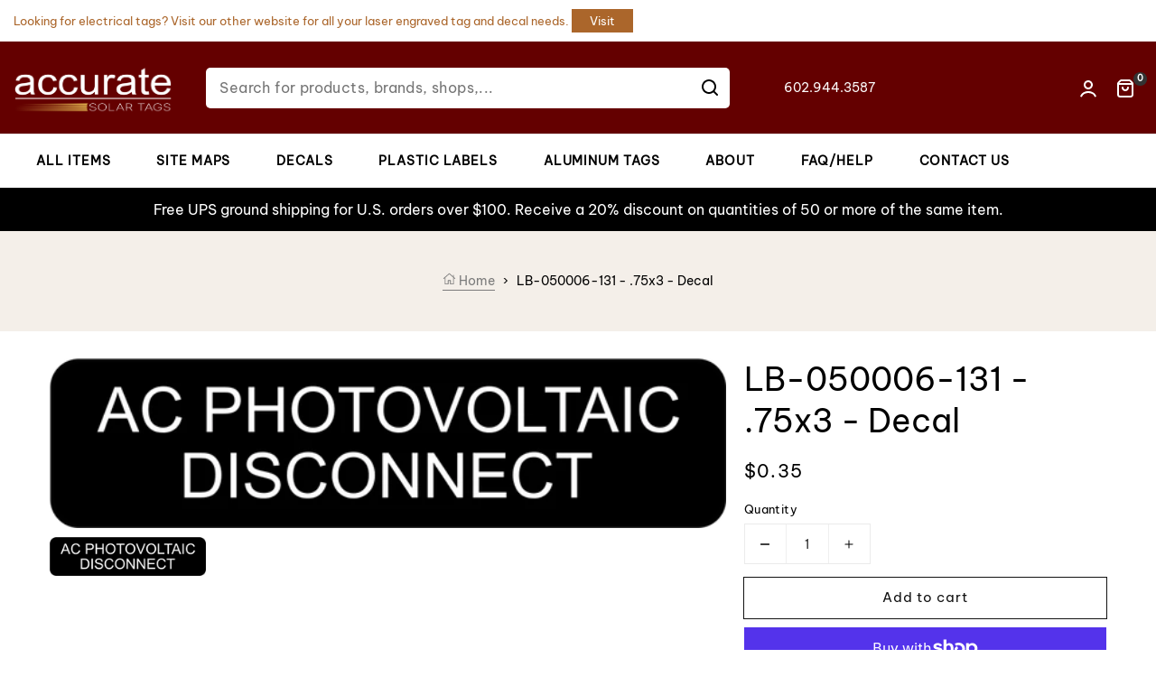

--- FILE ---
content_type: text/html; charset=utf-8
request_url: https://accuratesolartags.com/products/lb-050006-131-75x3-decal
body_size: 33507
content:
<!doctype html>
<html class="no-js " lang="en">
  <head>
    <meta charset="utf-8">
    <meta http-equiv="X-UA-Compatible" content="IE=edge">
    <meta name="viewport" content="width=device-width,initial-scale=1">
    <meta name="description" content="We supply a lot of Shopify Theme| Best Prestashop Framework | Shopify Theme Framework | Shopify Tutorial |Shopify Template Club">
    <meta name="theme-color" content="">
    <link rel="canonical" href="https://accuratesolartags.com/products/lb-050006-131-75x3-decal">
    <link rel="preconnect" href="https://cdn.shopify.com" crossorigin>
    <link rel="preconnect" href="https://fonts.googleapis.com">
    <link rel="preconnect" href="https://fonts.gstatic.com" crossorigin>
    <link href="https://cdn.jsdelivr.net/npm/bootstrap@5.0.2/dist/css/bootstrap.min.css" rel="stylesheet" integrity="sha384-EVSTQN3/azprG1Anm3QDgpJLIm9Nao0Yz1ztcQTwFspd3yD65VohhpuuCOmLASjC" crossorigin="anonymous">
  	<!-- Find Current URL for og:url-->
    
    
    <!-- End Find Current URL -->

    <!-- Facebook Open Graph -->
    
     
     <meta property="og:image" content="http://accuratesolartags.com/cdn/shop/files/LB-050006-131.png?v=1699044963">
     <meta property="og:image:secure_url" content="https://accuratesolartags.com/cdn/shop/files/LB-050006-131.png?v=1699044963">
     
    

    <meta property="og:url" content="https://accuratesolartags.com/products/lb-050006-131-75x3-decal" />

    
     <meta property="og:description" content="LB-050006-131 - .75x3, AC Photovoltaic Disconnect, Black/White, Decal">
    

    
     <meta name="og:type" content="product" />
     <meta property="og:title" content="LB-050006-131 - .75x3 - Decal">
     <meta property="og:category" content="DECAL" />
     <meta property="og:price:amount" content="0.35">
     <meta property="og:price:currency" content="USD">
     <meta property="og:availability" content="instock" />
    
    <!-- End Facebook Open Graph --><link rel="icon" type="image/png" href="//accuratesolartags.com/cdn/shop/files/logo_32x32.jpg?v=1670419646"><link rel="preconnect" href="https://fonts.shopifycdn.com" crossorigin>
    
    
    
    	
    

    <title>LB-050006-131 - .75x3 - Decal
</title>

    
      <meta name="description" content="Accurate Engraving and Solar Tags - DC Photovoltaic Disconnect - .75x3 Inches - Red Background with White Text, Decal. - LB-050002-101">
    

    

<meta property="og:site_name" content="Accurate Solar Tags / Accurate Signs and Engraving">
<meta property="og:url" content="https://accuratesolartags.com/products/lb-050006-131-75x3-decal">
<meta property="og:title" content="SOLAR TAG / LABEL / AC / DC: DC Photovoltaic Disconnect - .75x3 Inches - Red Background with White Text, Decal. - LB-050002-101">
<meta property="og:type" content="product">
<meta property="og:description" content="Accurate Engraving and Solar Tags - DC Photovoltaic Disconnect - .75x3 Inches - Red Background with White Text, Decal. - LB-050002-101"><meta property="og:image" content="https://accuratesolartags.com/cdn/shop/files/LB-050006-131.png?v=1699044963">
  <meta property="og:image:secure_url" content="https://accuratesolartags.com/cdn/shop/files/LB-050006-131.png?v=1699044963">
  <meta property="og:image:width" content="901">
  <meta property="og:image:height" content="226"><meta property="og:price:amount" content="0.35">
  <meta property="og:price:currency" content="USD"><meta name="twitter:site" content="@#"><meta name="twitter:card" content="summary_large_image">
<meta name="twitter:title" content="SOLAR TAG / LABEL / AC / DC: DC Photovoltaic Disconnect - .75x3 Inches - Red Background with White Text, Decal. - LB-050002-101">
<meta name="twitter:description" content="Accurate Engraving and Solar Tags - DC Photovoltaic Disconnect - .75x3 Inches - Red Background with White Text, Decal. - LB-050002-101">


    <script src="//accuratesolartags.com/cdn/shop/t/13/assets/global.js?v=149218417569708675861670413472" defer="defer"></script>
    <script>window.performance && window.performance.mark && window.performance.mark('shopify.content_for_header.start');</script><meta id="shopify-digital-wallet" name="shopify-digital-wallet" content="/20349037/digital_wallets/dialog">
<meta name="shopify-checkout-api-token" content="271a99cf39e1921a9c9d9e6d41a4e08f">
<link rel="alternate" type="application/json+oembed" href="https://accuratesolartags.com/products/lb-050006-131-75x3-decal.oembed">
<script async="async" src="/checkouts/internal/preloads.js?locale=en-US"></script>
<link rel="preconnect" href="https://shop.app" crossorigin="anonymous">
<script async="async" src="https://shop.app/checkouts/internal/preloads.js?locale=en-US&shop_id=20349037" crossorigin="anonymous"></script>
<script id="shopify-features" type="application/json">{"accessToken":"271a99cf39e1921a9c9d9e6d41a4e08f","betas":["rich-media-storefront-analytics"],"domain":"accuratesolartags.com","predictiveSearch":true,"shopId":20349037,"locale":"en"}</script>
<script>var Shopify = Shopify || {};
Shopify.shop = "accurate-signs-and-engraving-solar-tags.myshopify.com";
Shopify.locale = "en";
Shopify.currency = {"active":"USD","rate":"1.0"};
Shopify.country = "US";
Shopify.theme = {"name":"Accurate Dec 2022","id":130782789784,"schema_name":"Dawn","schema_version":"2.0.0","theme_store_id":null,"role":"main"};
Shopify.theme.handle = "null";
Shopify.theme.style = {"id":null,"handle":null};
Shopify.cdnHost = "accuratesolartags.com/cdn";
Shopify.routes = Shopify.routes || {};
Shopify.routes.root = "/";</script>
<script type="module">!function(o){(o.Shopify=o.Shopify||{}).modules=!0}(window);</script>
<script>!function(o){function n(){var o=[];function n(){o.push(Array.prototype.slice.apply(arguments))}return n.q=o,n}var t=o.Shopify=o.Shopify||{};t.loadFeatures=n(),t.autoloadFeatures=n()}(window);</script>
<script>
  window.ShopifyPay = window.ShopifyPay || {};
  window.ShopifyPay.apiHost = "shop.app\/pay";
  window.ShopifyPay.redirectState = null;
</script>
<script id="shop-js-analytics" type="application/json">{"pageType":"product"}</script>
<script defer="defer" async type="module" src="//accuratesolartags.com/cdn/shopifycloud/shop-js/modules/v2/client.init-shop-cart-sync_BN7fPSNr.en.esm.js"></script>
<script defer="defer" async type="module" src="//accuratesolartags.com/cdn/shopifycloud/shop-js/modules/v2/chunk.common_Cbph3Kss.esm.js"></script>
<script defer="defer" async type="module" src="//accuratesolartags.com/cdn/shopifycloud/shop-js/modules/v2/chunk.modal_DKumMAJ1.esm.js"></script>
<script type="module">
  await import("//accuratesolartags.com/cdn/shopifycloud/shop-js/modules/v2/client.init-shop-cart-sync_BN7fPSNr.en.esm.js");
await import("//accuratesolartags.com/cdn/shopifycloud/shop-js/modules/v2/chunk.common_Cbph3Kss.esm.js");
await import("//accuratesolartags.com/cdn/shopifycloud/shop-js/modules/v2/chunk.modal_DKumMAJ1.esm.js");

  window.Shopify.SignInWithShop?.initShopCartSync?.({"fedCMEnabled":true,"windoidEnabled":true});

</script>
<script>
  window.Shopify = window.Shopify || {};
  if (!window.Shopify.featureAssets) window.Shopify.featureAssets = {};
  window.Shopify.featureAssets['shop-js'] = {"shop-cart-sync":["modules/v2/client.shop-cart-sync_CJVUk8Jm.en.esm.js","modules/v2/chunk.common_Cbph3Kss.esm.js","modules/v2/chunk.modal_DKumMAJ1.esm.js"],"init-fed-cm":["modules/v2/client.init-fed-cm_7Fvt41F4.en.esm.js","modules/v2/chunk.common_Cbph3Kss.esm.js","modules/v2/chunk.modal_DKumMAJ1.esm.js"],"init-shop-email-lookup-coordinator":["modules/v2/client.init-shop-email-lookup-coordinator_Cc088_bR.en.esm.js","modules/v2/chunk.common_Cbph3Kss.esm.js","modules/v2/chunk.modal_DKumMAJ1.esm.js"],"init-windoid":["modules/v2/client.init-windoid_hPopwJRj.en.esm.js","modules/v2/chunk.common_Cbph3Kss.esm.js","modules/v2/chunk.modal_DKumMAJ1.esm.js"],"shop-button":["modules/v2/client.shop-button_B0jaPSNF.en.esm.js","modules/v2/chunk.common_Cbph3Kss.esm.js","modules/v2/chunk.modal_DKumMAJ1.esm.js"],"shop-cash-offers":["modules/v2/client.shop-cash-offers_DPIskqss.en.esm.js","modules/v2/chunk.common_Cbph3Kss.esm.js","modules/v2/chunk.modal_DKumMAJ1.esm.js"],"shop-toast-manager":["modules/v2/client.shop-toast-manager_CK7RT69O.en.esm.js","modules/v2/chunk.common_Cbph3Kss.esm.js","modules/v2/chunk.modal_DKumMAJ1.esm.js"],"init-shop-cart-sync":["modules/v2/client.init-shop-cart-sync_BN7fPSNr.en.esm.js","modules/v2/chunk.common_Cbph3Kss.esm.js","modules/v2/chunk.modal_DKumMAJ1.esm.js"],"init-customer-accounts-sign-up":["modules/v2/client.init-customer-accounts-sign-up_CfPf4CXf.en.esm.js","modules/v2/client.shop-login-button_DeIztwXF.en.esm.js","modules/v2/chunk.common_Cbph3Kss.esm.js","modules/v2/chunk.modal_DKumMAJ1.esm.js"],"pay-button":["modules/v2/client.pay-button_CgIwFSYN.en.esm.js","modules/v2/chunk.common_Cbph3Kss.esm.js","modules/v2/chunk.modal_DKumMAJ1.esm.js"],"init-customer-accounts":["modules/v2/client.init-customer-accounts_DQ3x16JI.en.esm.js","modules/v2/client.shop-login-button_DeIztwXF.en.esm.js","modules/v2/chunk.common_Cbph3Kss.esm.js","modules/v2/chunk.modal_DKumMAJ1.esm.js"],"avatar":["modules/v2/client.avatar_BTnouDA3.en.esm.js"],"init-shop-for-new-customer-accounts":["modules/v2/client.init-shop-for-new-customer-accounts_CsZy_esa.en.esm.js","modules/v2/client.shop-login-button_DeIztwXF.en.esm.js","modules/v2/chunk.common_Cbph3Kss.esm.js","modules/v2/chunk.modal_DKumMAJ1.esm.js"],"shop-follow-button":["modules/v2/client.shop-follow-button_BRMJjgGd.en.esm.js","modules/v2/chunk.common_Cbph3Kss.esm.js","modules/v2/chunk.modal_DKumMAJ1.esm.js"],"checkout-modal":["modules/v2/client.checkout-modal_B9Drz_yf.en.esm.js","modules/v2/chunk.common_Cbph3Kss.esm.js","modules/v2/chunk.modal_DKumMAJ1.esm.js"],"shop-login-button":["modules/v2/client.shop-login-button_DeIztwXF.en.esm.js","modules/v2/chunk.common_Cbph3Kss.esm.js","modules/v2/chunk.modal_DKumMAJ1.esm.js"],"lead-capture":["modules/v2/client.lead-capture_DXYzFM3R.en.esm.js","modules/v2/chunk.common_Cbph3Kss.esm.js","modules/v2/chunk.modal_DKumMAJ1.esm.js"],"shop-login":["modules/v2/client.shop-login_CA5pJqmO.en.esm.js","modules/v2/chunk.common_Cbph3Kss.esm.js","modules/v2/chunk.modal_DKumMAJ1.esm.js"],"payment-terms":["modules/v2/client.payment-terms_BxzfvcZJ.en.esm.js","modules/v2/chunk.common_Cbph3Kss.esm.js","modules/v2/chunk.modal_DKumMAJ1.esm.js"]};
</script>
<script>(function() {
  var isLoaded = false;
  function asyncLoad() {
    if (isLoaded) return;
    isLoaded = true;
    var urls = ["https:\/\/www.goldendev.win\/shopify\/add-to-cart\/js\/add-to-cart.js?shop=accurate-signs-and-engraving-solar-tags.myshopify.com","https:\/\/chimpstatic.com\/mcjs-connected\/js\/users\/8951d8989f080cc5138f9e237\/ccea1a7c15d1846f7cd6d016e.js?shop=accurate-signs-and-engraving-solar-tags.myshopify.com","https:\/\/chimpstatic.com\/mcjs-connected\/js\/users\/8951d8989f080cc5138f9e237\/dcfe6cb9edef7fa7ccc5b4ded.js?shop=accurate-signs-and-engraving-solar-tags.myshopify.com"];
    for (var i = 0; i < urls.length; i++) {
      var s = document.createElement('script');
      s.type = 'text/javascript';
      s.async = true;
      s.src = urls[i];
      var x = document.getElementsByTagName('script')[0];
      x.parentNode.insertBefore(s, x);
    }
  };
  if(window.attachEvent) {
    window.attachEvent('onload', asyncLoad);
  } else {
    window.addEventListener('load', asyncLoad, false);
  }
})();</script>
<script id="__st">var __st={"a":20349037,"offset":-25200,"reqid":"84b5cfe4-0e1d-45e1-857e-8787d8fd1932-1769915910","pageurl":"accuratesolartags.com\/products\/lb-050006-131-75x3-decal","u":"9cd0ff0a2283","p":"product","rtyp":"product","rid":7786031218840};</script>
<script>window.ShopifyPaypalV4VisibilityTracking = true;</script>
<script id="captcha-bootstrap">!function(){'use strict';const t='contact',e='account',n='new_comment',o=[[t,t],['blogs',n],['comments',n],[t,'customer']],c=[[e,'customer_login'],[e,'guest_login'],[e,'recover_customer_password'],[e,'create_customer']],r=t=>t.map((([t,e])=>`form[action*='/${t}']:not([data-nocaptcha='true']) input[name='form_type'][value='${e}']`)).join(','),a=t=>()=>t?[...document.querySelectorAll(t)].map((t=>t.form)):[];function s(){const t=[...o],e=r(t);return a(e)}const i='password',u='form_key',d=['recaptcha-v3-token','g-recaptcha-response','h-captcha-response',i],f=()=>{try{return window.sessionStorage}catch{return}},m='__shopify_v',_=t=>t.elements[u];function p(t,e,n=!1){try{const o=window.sessionStorage,c=JSON.parse(o.getItem(e)),{data:r}=function(t){const{data:e,action:n}=t;return t[m]||n?{data:e,action:n}:{data:t,action:n}}(c);for(const[e,n]of Object.entries(r))t.elements[e]&&(t.elements[e].value=n);n&&o.removeItem(e)}catch(o){console.error('form repopulation failed',{error:o})}}const l='form_type',E='cptcha';function T(t){t.dataset[E]=!0}const w=window,h=w.document,L='Shopify',v='ce_forms',y='captcha';let A=!1;((t,e)=>{const n=(g='f06e6c50-85a8-45c8-87d0-21a2b65856fe',I='https://cdn.shopify.com/shopifycloud/storefront-forms-hcaptcha/ce_storefront_forms_captcha_hcaptcha.v1.5.2.iife.js',D={infoText:'Protected by hCaptcha',privacyText:'Privacy',termsText:'Terms'},(t,e,n)=>{const o=w[L][v],c=o.bindForm;if(c)return c(t,g,e,D).then(n);var r;o.q.push([[t,g,e,D],n]),r=I,A||(h.body.append(Object.assign(h.createElement('script'),{id:'captcha-provider',async:!0,src:r})),A=!0)});var g,I,D;w[L]=w[L]||{},w[L][v]=w[L][v]||{},w[L][v].q=[],w[L][y]=w[L][y]||{},w[L][y].protect=function(t,e){n(t,void 0,e),T(t)},Object.freeze(w[L][y]),function(t,e,n,w,h,L){const[v,y,A,g]=function(t,e,n){const i=e?o:[],u=t?c:[],d=[...i,...u],f=r(d),m=r(i),_=r(d.filter((([t,e])=>n.includes(e))));return[a(f),a(m),a(_),s()]}(w,h,L),I=t=>{const e=t.target;return e instanceof HTMLFormElement?e:e&&e.form},D=t=>v().includes(t);t.addEventListener('submit',(t=>{const e=I(t);if(!e)return;const n=D(e)&&!e.dataset.hcaptchaBound&&!e.dataset.recaptchaBound,o=_(e),c=g().includes(e)&&(!o||!o.value);(n||c)&&t.preventDefault(),c&&!n&&(function(t){try{if(!f())return;!function(t){const e=f();if(!e)return;const n=_(t);if(!n)return;const o=n.value;o&&e.removeItem(o)}(t);const e=Array.from(Array(32),(()=>Math.random().toString(36)[2])).join('');!function(t,e){_(t)||t.append(Object.assign(document.createElement('input'),{type:'hidden',name:u})),t.elements[u].value=e}(t,e),function(t,e){const n=f();if(!n)return;const o=[...t.querySelectorAll(`input[type='${i}']`)].map((({name:t})=>t)),c=[...d,...o],r={};for(const[a,s]of new FormData(t).entries())c.includes(a)||(r[a]=s);n.setItem(e,JSON.stringify({[m]:1,action:t.action,data:r}))}(t,e)}catch(e){console.error('failed to persist form',e)}}(e),e.submit())}));const S=(t,e)=>{t&&!t.dataset[E]&&(n(t,e.some((e=>e===t))),T(t))};for(const o of['focusin','change'])t.addEventListener(o,(t=>{const e=I(t);D(e)&&S(e,y())}));const B=e.get('form_key'),M=e.get(l),P=B&&M;t.addEventListener('DOMContentLoaded',(()=>{const t=y();if(P)for(const e of t)e.elements[l].value===M&&p(e,B);[...new Set([...A(),...v().filter((t=>'true'===t.dataset.shopifyCaptcha))])].forEach((e=>S(e,t)))}))}(h,new URLSearchParams(w.location.search),n,t,e,['guest_login'])})(!0,!0)}();</script>
<script integrity="sha256-4kQ18oKyAcykRKYeNunJcIwy7WH5gtpwJnB7kiuLZ1E=" data-source-attribution="shopify.loadfeatures" defer="defer" src="//accuratesolartags.com/cdn/shopifycloud/storefront/assets/storefront/load_feature-a0a9edcb.js" crossorigin="anonymous"></script>
<script crossorigin="anonymous" defer="defer" src="//accuratesolartags.com/cdn/shopifycloud/storefront/assets/shopify_pay/storefront-65b4c6d7.js?v=20250812"></script>
<script data-source-attribution="shopify.dynamic_checkout.dynamic.init">var Shopify=Shopify||{};Shopify.PaymentButton=Shopify.PaymentButton||{isStorefrontPortableWallets:!0,init:function(){window.Shopify.PaymentButton.init=function(){};var t=document.createElement("script");t.src="https://accuratesolartags.com/cdn/shopifycloud/portable-wallets/latest/portable-wallets.en.js",t.type="module",document.head.appendChild(t)}};
</script>
<script data-source-attribution="shopify.dynamic_checkout.buyer_consent">
  function portableWalletsHideBuyerConsent(e){var t=document.getElementById("shopify-buyer-consent"),n=document.getElementById("shopify-subscription-policy-button");t&&n&&(t.classList.add("hidden"),t.setAttribute("aria-hidden","true"),n.removeEventListener("click",e))}function portableWalletsShowBuyerConsent(e){var t=document.getElementById("shopify-buyer-consent"),n=document.getElementById("shopify-subscription-policy-button");t&&n&&(t.classList.remove("hidden"),t.removeAttribute("aria-hidden"),n.addEventListener("click",e))}window.Shopify?.PaymentButton&&(window.Shopify.PaymentButton.hideBuyerConsent=portableWalletsHideBuyerConsent,window.Shopify.PaymentButton.showBuyerConsent=portableWalletsShowBuyerConsent);
</script>
<script data-source-attribution="shopify.dynamic_checkout.cart.bootstrap">document.addEventListener("DOMContentLoaded",(function(){function t(){return document.querySelector("shopify-accelerated-checkout-cart, shopify-accelerated-checkout")}if(t())Shopify.PaymentButton.init();else{new MutationObserver((function(e,n){t()&&(Shopify.PaymentButton.init(),n.disconnect())})).observe(document.body,{childList:!0,subtree:!0})}}));
</script>
<link id="shopify-accelerated-checkout-styles" rel="stylesheet" media="screen" href="https://accuratesolartags.com/cdn/shopifycloud/portable-wallets/latest/accelerated-checkout-backwards-compat.css" crossorigin="anonymous">
<style id="shopify-accelerated-checkout-cart">
        #shopify-buyer-consent {
  margin-top: 1em;
  display: inline-block;
  width: 100%;
}

#shopify-buyer-consent.hidden {
  display: none;
}

#shopify-subscription-policy-button {
  background: none;
  border: none;
  padding: 0;
  text-decoration: underline;
  font-size: inherit;
  cursor: pointer;
}

#shopify-subscription-policy-button::before {
  box-shadow: none;
}

      </style>
<script id="sections-script" data-sections="main-product,product-recommendations,recently-viewed" defer="defer" src="//accuratesolartags.com/cdn/shop/t/13/compiled_assets/scripts.js?v=1628"></script>
<script>window.performance && window.performance.mark && window.performance.mark('shopify.content_for_header.end');</script>
	
    <style data-shopify>
      @font-face {
  font-family: Amiri;
  font-weight: 400;
  font-style: normal;
  font-display: swap;
  src: url("//accuratesolartags.com/cdn/fonts/amiri/amiri_n4.fee8c3379b68ea3b9c7241a63b8a252071faad52.woff2") format("woff2"),
       url("//accuratesolartags.com/cdn/fonts/amiri/amiri_n4.94cde4e18ec8ae53bf8f7240b84e1f76ce23772d.woff") format("woff");
}

      
      
      
      

      :root {
        --g-main:#640000;
        --color-base-text: 0, 0, 0;
        --color-base-background-1: 255, 255, 255;
        --color-base-background-2: 247, 247, 247;
        --color-base-solid-button-labels: 255, 255, 255;
        --color-base-outline-button-labels: 18, 18, 18;
        --color-base-accent-1: 18, 18, 18;
        --color-base-accent-2: 247, 247, 247;
      }
    
    body {
    	color: var(--color-base-text);
    }
    </style>
    
	<link href="//accuratesolartags.com/cdn/shop/t/13/assets/theme-setting.css?v=15527028036520277391759333007" rel="stylesheet" type="text/css" media="all" />
    <link href="//accuratesolartags.com/cdn/shop/t/13/assets/base.css?v=79506006392476419521673003943" rel="stylesheet" type="text/css" media="all" />
    <link href="//accuratesolartags.com/cdn/shop/t/13/assets/keo-custom.css?v=57984827780597506791675254987" rel="stylesheet" type="text/css" media="all" />
<link rel="preload" as="font" href="//accuratesolartags.com/cdn/fonts/amiri/amiri_n4.fee8c3379b68ea3b9c7241a63b8a252071faad52.woff2" type="font/woff2" crossorigin><link rel="stylesheet" href="//accuratesolartags.com/cdn/shop/t/13/assets/component-predictive-search.css?v=18325970143817553471670413471" media="print" onload="this.media='all'"><!--CPC-->
    <script src='https://ajax.googleapis.com/ajax/libs/jquery/3.5.1/jquery.min.js'></script>
    <script>document.documentElement.className = document.documentElement.className.replace('no-js', 'js');</script>
    
<script>
  // Global variable use in theme.js
  window.theme = window.theme || {};
  theme.moneyFormat = "${{amount}}";
  theme.rtl =false;
  theme.timePopupNewsletter =0;
  theme.enableCurrencies =true;
  theme.loadingClass = 'spinner-';
    theme.strings = {
    stockAvailable: "1 available",
    freeShipping: "Your order is free delivery !",
    addToCart: "Add to cart",
    addToCartSuccess: "Translation missing: en.products.product.product_added_to_cart_html",
    soldOut: "Sold out",
    unavailable: "Unavailable",
    noStockAvailable: "Translation missing: en.products.product.stock_unavailable",
    willNotShipUntil: "Translation missing: en.products.product.will_not_ship_until",
    willBeInStockAfter: "Will be in stock after",
    totalCartDiscount: "Translation missing: en.cart.general.savings_html",
    addressError: "Translation missing: en.sections.map.address_error",
    addressNoResults: "Translation missing: en.sections.map.address_no_results",
    addressQueryLimit: "Translation missing: en.sections.map.address_query_limit_html",
    authError: "Translation missing: en.sections.map.auth_error_html",
    slideNumber: "Translation missing: en.homepage.hero.slide_number",
    ajaxSearchViewAll: "View all",
    ajaxSearchNoResult: "No result",
    wishlistNoResult: "Translation missing: en.products.product.wishlist_no_result",
    wishlistIcon: null,
    wishlistIconAdded: null,
    wishlistText: "Translation missing: en.products.product.add_to_wishlist",
    wishlistTextAdded: "Translation missing: en.products.product.view_wishlist",
    wishlistRemove: null,
    compareNoResult: "Translation missing: en.products.product.compare_no_result",
    compareIcon: null,
    compareText: "Translation missing: en.products.product.compare_text",
    compareRemove: null,
    compareNotifyAdded: "Translation missing: en.products.product.compare_notice_added",
    compareNotifyRemoved: "Translation missing: en.products.product.compare_notice_removed",
    compareNotifyMaximum: "Translation missing: en.products.product.compare_notice_maximum",
    countdownEndText: "Translation missing: en.products.product.countdown_end_time",
    none: "Translation missing: en.general.accessibility.none",
    available: "Translation missing: en.products.product.available",
    unavailable: "Unavailable",
    cartQuantity: "Translation missing: en.cart.label.quantity",
    cartEmpty: "Translation missing: en.cart.general.empty",
    cartMore: "Translation missing: en.cart.general.and_more",
    cartView: "Translation missing: en.cart.general.view",
    cartIcon: null,
    couponTitle: "Coupon code",
    couponAlert: "Successfully copied, now you can paste code at checkout",
  };
</script>
<script type="text/javascript" src="https://app.termly.io/embed.min.js" data-auto-block="on" data-website-uuid="831e33d7-b2b6-4580-818e-8c1939cd79e2"></script>
  <!-- Google Tag Manager -->
<script>(function(w,d,s,l,i){w[l]=w[l]||[];w[l].push({'gtm.start':
new Date().getTime(),event:'gtm.js'});var f=d.getElementsByTagName(s)[0],
j=d.createElement(s),dl=l!='dataLayer'?'&l='+l:'';j.async=true;j.src=
'https://www.googletagmanager.com/gtm.js?id='+i+dl;f.parentNode.insertBefore(j,f);
})(window,document,'script','dataLayer','GTM-P5WN5KX');</script>
<!-- End Google Tag Manager -->
<!-- Google tag (gtag.js) --> <script async src="https://www.googletagmanager.com/gtag/js?id=G-W5FW5312CV"></script> <script> window.dataLayer = window.dataLayer || []; function gtag(){dataLayer.push(arguments);} gtag('js', new Date()); gtag('config', 'G-W5FW5312CV'); </script>
  
  
 <script>
 let ps_apiURI = "https://swift-api.perfectapps.io/api";
 let ps_storeUrl = "https://swift.perfectapps.io";
 let ps_productId = "7786031218840";
 </script> 
  
  
   <!--CPC-->
  <script src='https://cdn-assets.custompricecalculator.com/shopify/calculator.js'></script>
<link href="https://monorail-edge.shopifysvc.com" rel="dns-prefetch">
<script>(function(){if ("sendBeacon" in navigator && "performance" in window) {try {var session_token_from_headers = performance.getEntriesByType('navigation')[0].serverTiming.find(x => x.name == '_s').description;} catch {var session_token_from_headers = undefined;}var session_cookie_matches = document.cookie.match(/_shopify_s=([^;]*)/);var session_token_from_cookie = session_cookie_matches && session_cookie_matches.length === 2 ? session_cookie_matches[1] : "";var session_token = session_token_from_headers || session_token_from_cookie || "";function handle_abandonment_event(e) {var entries = performance.getEntries().filter(function(entry) {return /monorail-edge.shopifysvc.com/.test(entry.name);});if (!window.abandonment_tracked && entries.length === 0) {window.abandonment_tracked = true;var currentMs = Date.now();var navigation_start = performance.timing.navigationStart;var payload = {shop_id: 20349037,url: window.location.href,navigation_start,duration: currentMs - navigation_start,session_token,page_type: "product"};window.navigator.sendBeacon("https://monorail-edge.shopifysvc.com/v1/produce", JSON.stringify({schema_id: "online_store_buyer_site_abandonment/1.1",payload: payload,metadata: {event_created_at_ms: currentMs,event_sent_at_ms: currentMs}}));}}window.addEventListener('pagehide', handle_abandonment_event);}}());</script>
<script id="web-pixels-manager-setup">(function e(e,d,r,n,o){if(void 0===o&&(o={}),!Boolean(null===(a=null===(i=window.Shopify)||void 0===i?void 0:i.analytics)||void 0===a?void 0:a.replayQueue)){var i,a;window.Shopify=window.Shopify||{};var t=window.Shopify;t.analytics=t.analytics||{};var s=t.analytics;s.replayQueue=[],s.publish=function(e,d,r){return s.replayQueue.push([e,d,r]),!0};try{self.performance.mark("wpm:start")}catch(e){}var l=function(){var e={modern:/Edge?\/(1{2}[4-9]|1[2-9]\d|[2-9]\d{2}|\d{4,})\.\d+(\.\d+|)|Firefox\/(1{2}[4-9]|1[2-9]\d|[2-9]\d{2}|\d{4,})\.\d+(\.\d+|)|Chrom(ium|e)\/(9{2}|\d{3,})\.\d+(\.\d+|)|(Maci|X1{2}).+ Version\/(15\.\d+|(1[6-9]|[2-9]\d|\d{3,})\.\d+)([,.]\d+|)( \(\w+\)|)( Mobile\/\w+|) Safari\/|Chrome.+OPR\/(9{2}|\d{3,})\.\d+\.\d+|(CPU[ +]OS|iPhone[ +]OS|CPU[ +]iPhone|CPU IPhone OS|CPU iPad OS)[ +]+(15[._]\d+|(1[6-9]|[2-9]\d|\d{3,})[._]\d+)([._]\d+|)|Android:?[ /-](13[3-9]|1[4-9]\d|[2-9]\d{2}|\d{4,})(\.\d+|)(\.\d+|)|Android.+Firefox\/(13[5-9]|1[4-9]\d|[2-9]\d{2}|\d{4,})\.\d+(\.\d+|)|Android.+Chrom(ium|e)\/(13[3-9]|1[4-9]\d|[2-9]\d{2}|\d{4,})\.\d+(\.\d+|)|SamsungBrowser\/([2-9]\d|\d{3,})\.\d+/,legacy:/Edge?\/(1[6-9]|[2-9]\d|\d{3,})\.\d+(\.\d+|)|Firefox\/(5[4-9]|[6-9]\d|\d{3,})\.\d+(\.\d+|)|Chrom(ium|e)\/(5[1-9]|[6-9]\d|\d{3,})\.\d+(\.\d+|)([\d.]+$|.*Safari\/(?![\d.]+ Edge\/[\d.]+$))|(Maci|X1{2}).+ Version\/(10\.\d+|(1[1-9]|[2-9]\d|\d{3,})\.\d+)([,.]\d+|)( \(\w+\)|)( Mobile\/\w+|) Safari\/|Chrome.+OPR\/(3[89]|[4-9]\d|\d{3,})\.\d+\.\d+|(CPU[ +]OS|iPhone[ +]OS|CPU[ +]iPhone|CPU IPhone OS|CPU iPad OS)[ +]+(10[._]\d+|(1[1-9]|[2-9]\d|\d{3,})[._]\d+)([._]\d+|)|Android:?[ /-](13[3-9]|1[4-9]\d|[2-9]\d{2}|\d{4,})(\.\d+|)(\.\d+|)|Mobile Safari.+OPR\/([89]\d|\d{3,})\.\d+\.\d+|Android.+Firefox\/(13[5-9]|1[4-9]\d|[2-9]\d{2}|\d{4,})\.\d+(\.\d+|)|Android.+Chrom(ium|e)\/(13[3-9]|1[4-9]\d|[2-9]\d{2}|\d{4,})\.\d+(\.\d+|)|Android.+(UC? ?Browser|UCWEB|U3)[ /]?(15\.([5-9]|\d{2,})|(1[6-9]|[2-9]\d|\d{3,})\.\d+)\.\d+|SamsungBrowser\/(5\.\d+|([6-9]|\d{2,})\.\d+)|Android.+MQ{2}Browser\/(14(\.(9|\d{2,})|)|(1[5-9]|[2-9]\d|\d{3,})(\.\d+|))(\.\d+|)|K[Aa][Ii]OS\/(3\.\d+|([4-9]|\d{2,})\.\d+)(\.\d+|)/},d=e.modern,r=e.legacy,n=navigator.userAgent;return n.match(d)?"modern":n.match(r)?"legacy":"unknown"}(),u="modern"===l?"modern":"legacy",c=(null!=n?n:{modern:"",legacy:""})[u],f=function(e){return[e.baseUrl,"/wpm","/b",e.hashVersion,"modern"===e.buildTarget?"m":"l",".js"].join("")}({baseUrl:d,hashVersion:r,buildTarget:u}),m=function(e){var d=e.version,r=e.bundleTarget,n=e.surface,o=e.pageUrl,i=e.monorailEndpoint;return{emit:function(e){var a=e.status,t=e.errorMsg,s=(new Date).getTime(),l=JSON.stringify({metadata:{event_sent_at_ms:s},events:[{schema_id:"web_pixels_manager_load/3.1",payload:{version:d,bundle_target:r,page_url:o,status:a,surface:n,error_msg:t},metadata:{event_created_at_ms:s}}]});if(!i)return console&&console.warn&&console.warn("[Web Pixels Manager] No Monorail endpoint provided, skipping logging."),!1;try{return self.navigator.sendBeacon.bind(self.navigator)(i,l)}catch(e){}var u=new XMLHttpRequest;try{return u.open("POST",i,!0),u.setRequestHeader("Content-Type","text/plain"),u.send(l),!0}catch(e){return console&&console.warn&&console.warn("[Web Pixels Manager] Got an unhandled error while logging to Monorail."),!1}}}}({version:r,bundleTarget:l,surface:e.surface,pageUrl:self.location.href,monorailEndpoint:e.monorailEndpoint});try{o.browserTarget=l,function(e){var d=e.src,r=e.async,n=void 0===r||r,o=e.onload,i=e.onerror,a=e.sri,t=e.scriptDataAttributes,s=void 0===t?{}:t,l=document.createElement("script"),u=document.querySelector("head"),c=document.querySelector("body");if(l.async=n,l.src=d,a&&(l.integrity=a,l.crossOrigin="anonymous"),s)for(var f in s)if(Object.prototype.hasOwnProperty.call(s,f))try{l.dataset[f]=s[f]}catch(e){}if(o&&l.addEventListener("load",o),i&&l.addEventListener("error",i),u)u.appendChild(l);else{if(!c)throw new Error("Did not find a head or body element to append the script");c.appendChild(l)}}({src:f,async:!0,onload:function(){if(!function(){var e,d;return Boolean(null===(d=null===(e=window.Shopify)||void 0===e?void 0:e.analytics)||void 0===d?void 0:d.initialized)}()){var d=window.webPixelsManager.init(e)||void 0;if(d){var r=window.Shopify.analytics;r.replayQueue.forEach((function(e){var r=e[0],n=e[1],o=e[2];d.publishCustomEvent(r,n,o)})),r.replayQueue=[],r.publish=d.publishCustomEvent,r.visitor=d.visitor,r.initialized=!0}}},onerror:function(){return m.emit({status:"failed",errorMsg:"".concat(f," has failed to load")})},sri:function(e){var d=/^sha384-[A-Za-z0-9+/=]+$/;return"string"==typeof e&&d.test(e)}(c)?c:"",scriptDataAttributes:o}),m.emit({status:"loading"})}catch(e){m.emit({status:"failed",errorMsg:(null==e?void 0:e.message)||"Unknown error"})}}})({shopId: 20349037,storefrontBaseUrl: "https://accuratesolartags.com",extensionsBaseUrl: "https://extensions.shopifycdn.com/cdn/shopifycloud/web-pixels-manager",monorailEndpoint: "https://monorail-edge.shopifysvc.com/unstable/produce_batch",surface: "storefront-renderer",enabledBetaFlags: ["2dca8a86"],webPixelsConfigList: [{"id":"shopify-app-pixel","configuration":"{}","eventPayloadVersion":"v1","runtimeContext":"STRICT","scriptVersion":"0450","apiClientId":"shopify-pixel","type":"APP","privacyPurposes":["ANALYTICS","MARKETING"]},{"id":"shopify-custom-pixel","eventPayloadVersion":"v1","runtimeContext":"LAX","scriptVersion":"0450","apiClientId":"shopify-pixel","type":"CUSTOM","privacyPurposes":["ANALYTICS","MARKETING"]}],isMerchantRequest: false,initData: {"shop":{"name":"Accurate Solar Tags \/ Accurate Signs and Engraving","paymentSettings":{"currencyCode":"USD"},"myshopifyDomain":"accurate-signs-and-engraving-solar-tags.myshopify.com","countryCode":"US","storefrontUrl":"https:\/\/accuratesolartags.com"},"customer":null,"cart":null,"checkout":null,"productVariants":[{"price":{"amount":0.35,"currencyCode":"USD"},"product":{"title":"LB-050006-131 - .75x3 - Decal","vendor":"Accurate Signs and Engraving - Solar Tags","id":"7786031218840","untranslatedTitle":"LB-050006-131 - .75x3 - Decal","url":"\/products\/lb-050006-131-75x3-decal","type":"DECAL"},"id":"42956438896792","image":{"src":"\/\/accuratesolartags.com\/cdn\/shop\/files\/LB-050006-131.png?v=1699044963"},"sku":"LB-050006-131","title":"Default Title","untranslatedTitle":"Default Title"}],"purchasingCompany":null},},"https://accuratesolartags.com/cdn","1d2a099fw23dfb22ep557258f5m7a2edbae",{"modern":"","legacy":""},{"shopId":"20349037","storefrontBaseUrl":"https:\/\/accuratesolartags.com","extensionBaseUrl":"https:\/\/extensions.shopifycdn.com\/cdn\/shopifycloud\/web-pixels-manager","surface":"storefront-renderer","enabledBetaFlags":"[\"2dca8a86\"]","isMerchantRequest":"false","hashVersion":"1d2a099fw23dfb22ep557258f5m7a2edbae","publish":"custom","events":"[[\"page_viewed\",{}],[\"product_viewed\",{\"productVariant\":{\"price\":{\"amount\":0.35,\"currencyCode\":\"USD\"},\"product\":{\"title\":\"LB-050006-131 - .75x3 - Decal\",\"vendor\":\"Accurate Signs and Engraving - Solar Tags\",\"id\":\"7786031218840\",\"untranslatedTitle\":\"LB-050006-131 - .75x3 - Decal\",\"url\":\"\/products\/lb-050006-131-75x3-decal\",\"type\":\"DECAL\"},\"id\":\"42956438896792\",\"image\":{\"src\":\"\/\/accuratesolartags.com\/cdn\/shop\/files\/LB-050006-131.png?v=1699044963\"},\"sku\":\"LB-050006-131\",\"title\":\"Default Title\",\"untranslatedTitle\":\"Default Title\"}}]]"});</script><script>
  window.ShopifyAnalytics = window.ShopifyAnalytics || {};
  window.ShopifyAnalytics.meta = window.ShopifyAnalytics.meta || {};
  window.ShopifyAnalytics.meta.currency = 'USD';
  var meta = {"product":{"id":7786031218840,"gid":"gid:\/\/shopify\/Product\/7786031218840","vendor":"Accurate Signs and Engraving - Solar Tags","type":"DECAL","handle":"lb-050006-131-75x3-decal","variants":[{"id":42956438896792,"price":35,"name":"LB-050006-131 - .75x3 - Decal","public_title":null,"sku":"LB-050006-131"}],"remote":false},"page":{"pageType":"product","resourceType":"product","resourceId":7786031218840,"requestId":"84b5cfe4-0e1d-45e1-857e-8787d8fd1932-1769915910"}};
  for (var attr in meta) {
    window.ShopifyAnalytics.meta[attr] = meta[attr];
  }
</script>
<script class="analytics">
  (function () {
    var customDocumentWrite = function(content) {
      var jquery = null;

      if (window.jQuery) {
        jquery = window.jQuery;
      } else if (window.Checkout && window.Checkout.$) {
        jquery = window.Checkout.$;
      }

      if (jquery) {
        jquery('body').append(content);
      }
    };

    var hasLoggedConversion = function(token) {
      if (token) {
        return document.cookie.indexOf('loggedConversion=' + token) !== -1;
      }
      return false;
    }

    var setCookieIfConversion = function(token) {
      if (token) {
        var twoMonthsFromNow = new Date(Date.now());
        twoMonthsFromNow.setMonth(twoMonthsFromNow.getMonth() + 2);

        document.cookie = 'loggedConversion=' + token + '; expires=' + twoMonthsFromNow;
      }
    }

    var trekkie = window.ShopifyAnalytics.lib = window.trekkie = window.trekkie || [];
    if (trekkie.integrations) {
      return;
    }
    trekkie.methods = [
      'identify',
      'page',
      'ready',
      'track',
      'trackForm',
      'trackLink'
    ];
    trekkie.factory = function(method) {
      return function() {
        var args = Array.prototype.slice.call(arguments);
        args.unshift(method);
        trekkie.push(args);
        return trekkie;
      };
    };
    for (var i = 0; i < trekkie.methods.length; i++) {
      var key = trekkie.methods[i];
      trekkie[key] = trekkie.factory(key);
    }
    trekkie.load = function(config) {
      trekkie.config = config || {};
      trekkie.config.initialDocumentCookie = document.cookie;
      var first = document.getElementsByTagName('script')[0];
      var script = document.createElement('script');
      script.type = 'text/javascript';
      script.onerror = function(e) {
        var scriptFallback = document.createElement('script');
        scriptFallback.type = 'text/javascript';
        scriptFallback.onerror = function(error) {
                var Monorail = {
      produce: function produce(monorailDomain, schemaId, payload) {
        var currentMs = new Date().getTime();
        var event = {
          schema_id: schemaId,
          payload: payload,
          metadata: {
            event_created_at_ms: currentMs,
            event_sent_at_ms: currentMs
          }
        };
        return Monorail.sendRequest("https://" + monorailDomain + "/v1/produce", JSON.stringify(event));
      },
      sendRequest: function sendRequest(endpointUrl, payload) {
        // Try the sendBeacon API
        if (window && window.navigator && typeof window.navigator.sendBeacon === 'function' && typeof window.Blob === 'function' && !Monorail.isIos12()) {
          var blobData = new window.Blob([payload], {
            type: 'text/plain'
          });

          if (window.navigator.sendBeacon(endpointUrl, blobData)) {
            return true;
          } // sendBeacon was not successful

        } // XHR beacon

        var xhr = new XMLHttpRequest();

        try {
          xhr.open('POST', endpointUrl);
          xhr.setRequestHeader('Content-Type', 'text/plain');
          xhr.send(payload);
        } catch (e) {
          console.log(e);
        }

        return false;
      },
      isIos12: function isIos12() {
        return window.navigator.userAgent.lastIndexOf('iPhone; CPU iPhone OS 12_') !== -1 || window.navigator.userAgent.lastIndexOf('iPad; CPU OS 12_') !== -1;
      }
    };
    Monorail.produce('monorail-edge.shopifysvc.com',
      'trekkie_storefront_load_errors/1.1',
      {shop_id: 20349037,
      theme_id: 130782789784,
      app_name: "storefront",
      context_url: window.location.href,
      source_url: "//accuratesolartags.com/cdn/s/trekkie.storefront.c59ea00e0474b293ae6629561379568a2d7c4bba.min.js"});

        };
        scriptFallback.async = true;
        scriptFallback.src = '//accuratesolartags.com/cdn/s/trekkie.storefront.c59ea00e0474b293ae6629561379568a2d7c4bba.min.js';
        first.parentNode.insertBefore(scriptFallback, first);
      };
      script.async = true;
      script.src = '//accuratesolartags.com/cdn/s/trekkie.storefront.c59ea00e0474b293ae6629561379568a2d7c4bba.min.js';
      first.parentNode.insertBefore(script, first);
    };
    trekkie.load(
      {"Trekkie":{"appName":"storefront","development":false,"defaultAttributes":{"shopId":20349037,"isMerchantRequest":null,"themeId":130782789784,"themeCityHash":"2738881164601911884","contentLanguage":"en","currency":"USD","eventMetadataId":"b6617b08-42f1-4819-9de6-721d5ebcd472"},"isServerSideCookieWritingEnabled":true,"monorailRegion":"shop_domain","enabledBetaFlags":["65f19447","b5387b81"]},"Session Attribution":{},"S2S":{"facebookCapiEnabled":false,"source":"trekkie-storefront-renderer","apiClientId":580111}}
    );

    var loaded = false;
    trekkie.ready(function() {
      if (loaded) return;
      loaded = true;

      window.ShopifyAnalytics.lib = window.trekkie;

      var originalDocumentWrite = document.write;
      document.write = customDocumentWrite;
      try { window.ShopifyAnalytics.merchantGoogleAnalytics.call(this); } catch(error) {};
      document.write = originalDocumentWrite;

      window.ShopifyAnalytics.lib.page(null,{"pageType":"product","resourceType":"product","resourceId":7786031218840,"requestId":"84b5cfe4-0e1d-45e1-857e-8787d8fd1932-1769915910","shopifyEmitted":true});

      var match = window.location.pathname.match(/checkouts\/(.+)\/(thank_you|post_purchase)/)
      var token = match? match[1]: undefined;
      if (!hasLoggedConversion(token)) {
        setCookieIfConversion(token);
        window.ShopifyAnalytics.lib.track("Viewed Product",{"currency":"USD","variantId":42956438896792,"productId":7786031218840,"productGid":"gid:\/\/shopify\/Product\/7786031218840","name":"LB-050006-131 - .75x3 - Decal","price":"0.35","sku":"LB-050006-131","brand":"Accurate Signs and Engraving - Solar Tags","variant":null,"category":"DECAL","nonInteraction":true,"remote":false},undefined,undefined,{"shopifyEmitted":true});
      window.ShopifyAnalytics.lib.track("monorail:\/\/trekkie_storefront_viewed_product\/1.1",{"currency":"USD","variantId":42956438896792,"productId":7786031218840,"productGid":"gid:\/\/shopify\/Product\/7786031218840","name":"LB-050006-131 - .75x3 - Decal","price":"0.35","sku":"LB-050006-131","brand":"Accurate Signs and Engraving - Solar Tags","variant":null,"category":"DECAL","nonInteraction":true,"remote":false,"referer":"https:\/\/accuratesolartags.com\/products\/lb-050006-131-75x3-decal"});
      }
    });


        var eventsListenerScript = document.createElement('script');
        eventsListenerScript.async = true;
        eventsListenerScript.src = "//accuratesolartags.com/cdn/shopifycloud/storefront/assets/shop_events_listener-3da45d37.js";
        document.getElementsByTagName('head')[0].appendChild(eventsListenerScript);

})();</script>
<script
  defer
  src="https://accuratesolartags.com/cdn/shopifycloud/perf-kit/shopify-perf-kit-3.1.0.min.js"
  data-application="storefront-renderer"
  data-shop-id="20349037"
  data-render-region="gcp-us-central1"
  data-page-type="product"
  data-theme-instance-id="130782789784"
  data-theme-name="Dawn"
  data-theme-version="2.0.0"
  data-monorail-region="shop_domain"
  data-resource-timing-sampling-rate="10"
  data-shs="true"
  data-shs-beacon="true"
  data-shs-export-with-fetch="true"
  data-shs-logs-sample-rate="1"
  data-shs-beacon-endpoint="https://accuratesolartags.com/api/collect"
></script>
</head>

  <body class="gradient product">    
    <!-- Google Tag Manager (noscript) -->
<noscript><iframe src="https://www.googletagmanager.com/ns.html?id=GTM-P5WN5KX"
height="0" width="0" style="display:none;visibility:hidden"></iframe></noscript>
<!-- End Google Tag Manager (noscript) -->
    <a class="skip-to-content-link button visually-hidden" href="#MainContent">
      Skip to content
    </a>

    
<link rel="stylesheet" href="//accuratesolartags.com/cdn/shop/t/13/assets/component-search.css?v=99346594635817170581670413472" media="print" onload="this.media='all'">
<link rel="stylesheet" href="//accuratesolartags.com/cdn/shop/t/13/assets/component-cart-notification.css?v=98313398505352214911670413471" media="print" onload="this.media='all'">
<noscript><link href="//accuratesolartags.com/cdn/shop/t/13/assets/component-search.css?v=99346594635817170581670413472" rel="stylesheet" type="text/css" media="all" /></noscript>
<noscript><link href="//accuratesolartags.com/cdn/shop/t/13/assets/component-cart-notification.css?v=98313398505352214911670413471" rel="stylesheet" type="text/css" media="all" /></noscript>

<cart-notification>
  <div class="cart-notification-wrapper page-width">
    <div id="cart-notification" class="cart-notification focus-inset" aria-modal="true" aria-label="Item added to your cart" role="dialog" tabindex="-1">
      <div class="cart-notification__header">
        <h2 class="cart-notification__heading caption-large"><svg class="icon icon-checkmark color-foreground-text" aria-hidden="true" focusable="false" xmlns="https://www.w3.org/2000/svg" viewBox="0 0 12 9" fill="none">
  <path fill-rule="evenodd" clip-rule="evenodd" d="M11.35.643a.5.5 0 01.006.707l-6.77 6.886a.5.5 0 01-.719-.006L.638 4.845a.5.5 0 11.724-.69l2.872 3.011 6.41-6.517a.5.5 0 01.707-.006h-.001z" fill="currentColor"/>
</svg>
Item added to your cart</h2>
        <button type="button" class="cart-notification__close modal__close-button link link--text focus-inset" aria-label="Close">
          <svg class="icon icon-close" aria-hidden="true" focusable="false"><use href="#icon-close"></svg>
        </button>
      </div>
      <div id="cart-notification-product" class="cart-notification-product"></div>
      <div class="cart-notification__links">
        <a href="/cart" id="cart-notification-button" class="button button--secondary button--full-width"></a>
        <form action="/cart" method="post" id="cart">
          <button class="button button--primary button--full-width" name="checkout" form="cart">Check out</button>
        </form>
        <button type="button" class="link button-label">Continue shopping</button>
      </div>
    </div>
  </div>
</cart-notification>
<style data-shopify>
  .cart-notification {
     display: none;
  }
</style>
<script src="//accuratesolartags.com/cdn/shop/t/13/assets/details-disclosure.js?v=130383321174778955031670413472" defer="defer"></script>
<script src="//accuratesolartags.com/cdn/shop/t/13/assets/details-modal.js?v=28236984606388830511670413472" defer="defer"></script>

<svg xmlns="https://www.w3.org/2000/svg" class="hidden">
  <symbol id="icon-search" viewbox="0 0 18 19" fill="none">
    <path fill-rule="evenodd" clip-rule="evenodd" d="M11.03 11.68A5.784 5.784 0 112.85 3.5a5.784 5.784 0 018.18 8.18zm.26 1.12a6.78 6.78 0 11.72-.7l5.4 5.4a.5.5 0 11-.71.7l-5.41-5.4z" fill="currentColor"/>
  </symbol>

  <symbol id="icon-close" class="icon icon-close" fill="none" viewBox="0 0 18 17">
    <path d="M.865 15.978a.5.5 0 00.707.707l7.433-7.431 7.579 7.282a.501.501 0 00.846-.37.5.5 0 00-.153-.351L9.712 8.546l7.417-7.416a.5.5 0 10-.707-.708L8.991 7.853 1.413.573a.5.5 0 10-.693.72l7.563 7.268-7.418 7.417z" fill="currentColor">
  </symbol>
</svg>


<script type="application/ld+json">
  {
    "@context": "https://schema.org",
    "@type": "Organization",
    "name": "Accurate Solar Tags \/ Accurate Signs and Engraving",
    
    "sameAs": [
      "#",
      "#",
      "",
      "",
      "",
      "",
      "#",
      ""
    ],
    "url": "https:\/\/accuratesolartags.com"
  }
</script><script src="//accuratesolartags.com/cdn/shop/t/13/assets/cart-notification.js?v=18770815536247936311670413470" defer="defer"></script><section id="shopify-section-header-4" class="shopify-section spaced-header"><!-- header-4.liquid -->
<link href="//accuratesolartags.com/cdn/shop/t/13/assets/header-4.css?v=106136887880608995481670413473" rel="stylesheet" type="text/css" media="all" />

<style>
  .header-4-announcement-bar,.header-4-announcement-bar-left ul li a{
    font-style: normal;
    font-weight: 400;
    font-size: 13px;
    line-height: 26px;
    color: #ab662b;
  }
  .header-4-announcement-bar-left ul li a:hover{
    color: var(--color-base-link-hover);
  }
  .header-4 .site-header__icon-menu svg path,.header-4 .cart-count-bubble,.header-4 .cart-count-cart-empty,.header-4 .header-sign svg path,.header-4 .header-wishlist svg path, .header-4 .phone-number,.header-4 .header-cart .header__icon svg path,.header-4 .num-wishlisted{
    fill:currentColor;
    color: #ffffff;

  }
  .header-4 .num-wishlisted,.header-4 .cart-count-bubble,.header-4 .cart-count-cart-empty{
    background-color: #333333;
  }
</style>
<header class="header-4"><div class="header-4-announcement-bar" style="background-color: rgba(0,0,0,0);">
    <div class="container">
      <div class="row ">
        <div class="announcement-bar-box d-flex align-items-center">
          <div class="header-4-announcement-bar-left">
            <p>Looking for electrical tags? Visit our other website for all your laser engraved tag and decal needs. <a class="butn" href="https://accuratesigns.com/" target="_blank">Visit </a></p>
          </div>
          <div class="header-4-announcement-bar-right">
            <p></p></div>
        </div>
      </div>
    </div>
  </div><div class="header-4-center" style="background-color: #333333;">
    <div class="container">
      <div class="row">
        <div class="header-categories">
          <div class="row">
            <div class="col col-lg-12 col-xl-2 head-logo"><!-- header-logo.liquid -->

<a href="/" class="header__heading-link link link--text focus-inset"><img srcset="//accuratesolartags.com/cdn/shop/files/accurate_logo_-white_v1.png?v=1672160415"
      src="//accuratesolartags.com/cdn/shop/files/accurate_logo_-white_v1_small.png?v=1672160415"
      loading="lazy"
      class="header__heading-logo"
      alt="Accurate Solar Tags / Accurate Signs and Engraving"></a></div>

            <div class="col-2 col-lg-7 col-xl-6 header-mobi-mobile header-search"><div class="icon-search">
    <div class="search-media">
        <button onclick="toggleClassSearch()" class="search-btn-media"><svg xmlns="http://www.w3.org/2000/svg" width="24" height="24" viewBox="0 0 24 24" fill="none">
    <path fill-rule="evenodd" clip-rule="evenodd" d="M11 5C7.68629 5 5 7.68629 5 11C5 14.3137 7.68629 17 11 17C14.3137 17 17 14.3137 17 11C17 7.68629 14.3137 5 11 5ZM3 11C3 6.58172 6.58172 3 11 3C15.4183 3 19 6.58172 19 11C19 15.4183 15.4183 19 11 19C6.58172 19 3 15.4183 3 11Z" fill="black"/>
    <path fill-rule="evenodd" clip-rule="evenodd" d="M16.2929 16.2929C16.6834 15.9024 17.3166 15.9024 17.7071 16.2929L20.7071 19.2929C21.0976 19.6834 21.0976 20.3166 20.7071 20.7071C20.3166 21.0976 19.6834 21.0976 19.2929 20.7071L16.2929 17.7071C15.9024 17.3166 15.9024 16.6834 16.2929 16.2929Z" fill="black"/>
    </svg></button>
    </div>

    <div class="form-search" id="form-search-icon">
        <form action="/search" method="get" role="search" class="search search-modal__form"><div class="field">
                <input class="search__input field__input" id="Search-In-Modal" type="search" name="q" autocomplete="off" value="" placeholder="Search for products, brands, shops,...">
                <label class="field__label" for="Search-In-Modal">Search for products, brands, shops,...</label>
                <input type="hidden" name="options[prefix]" value="last">
                <button class="search__button field__button focus-inset" aria-label="Search for products, brands, shops,...">
            
                    <svg class="icon icon-search" xmlns="http://www.w3.org/2000/svg" width="18" height="18" viewBox="0 0 18 18" fill="none">
                        <path fill-rule="evenodd" clip-rule="evenodd" d="M8 2C4.68629 2 2 4.68629 2 8C2 11.3137 4.68629 14 8 14C11.3137 14 14 11.3137 14 8C14 4.68629 11.3137 2 8 2ZM0 8C0 3.58172 3.58172 0 8 0C12.4183 0 16 3.58172 16 8C16 12.4183 12.4183 16 8 16C3.58172 16 0 12.4183 0 8Z" fill="black"/>
                        <path fill-rule="evenodd" clip-rule="evenodd" d="M13.2929 13.2929C13.6834 12.9024 14.3166 12.9024 14.7071 13.2929L17.7071 16.2929C18.0976 16.6834 18.0976 17.3166 17.7071 17.7071C17.3166 18.0976 16.6834 18.0976 16.2929 17.7071L13.2929 14.7071C12.9024 14.3166 12.9024 13.6834 13.2929 13.2929Z" fill="black"/>
                        
                    </svg>
                </button>
            </div>
        </form>
        <div class="search-results"></div>
    </div>

</div><div class="d-block d-lg-none icon-menu-mobile">
    <button type="button" class="site-header__icon-menu"><svg aria-hidden="true" focusable="false" data-prefix="fal" data-icon="bars" role="img" xmlns="https://www.w3.org/2000/svg" viewBox="0 0 448 512" class="svg-inline--fa fa-bars fa-w-14 fa-3x"><path fill="currentColor" d="M442 114H6a6 6 0 0 1-6-6V84a6 6 0 0 1 6-6h436a6 6 0 0 1 6 6v24a6 6 0 0 1-6 6zm0 160H6a6 6 0 0 1-6-6v-24a6 6 0 0 1 6-6h436a6 6 0 0 1 6 6v24a6 6 0 0 1-6 6zm0 160H6a6 6 0 0 1-6-6v-24a6 6 0 0 1 6-6h436a6 6 0 0 1 6 6v24a6 6 0 0 1-6 6z" class=""></path></svg><span class="hide-text" style="position: absolute; left: -9999px;">icon-menu-mobile</span>
    </button>
</div></div>
           
            <div class="col-2 col-lg-5 col-xl-4 header-icon"><div class="phone-number">
                  <span>602.944.3587</span>
                </div><div class="header-service d-flex"><!-- header-sign.liquid -->

<link href="//accuratesolartags.com/cdn/shop/t/13/assets/header-sign.css?v=32580572689117164631670413473" rel="stylesheet" type="text/css" media="all" />

<div class="header-sign">
    <button class="show_login" type="button"><svg xmlns="http://www.w3.org/2000/svg" width="18" height="19" viewBox="0 0 18 19" fill="none">
    <path fill-rule="evenodd" clip-rule="evenodd" d="M3.63126 13.3732C5.19395 12.4738 7.08066 12 9.00014 12C10.9196 12 12.8063 12.4738 14.369 13.3732C15.9311 14.2722 17.1189 15.5702 17.6693 17.1106C17.8551 17.6307 17.5841 18.203 17.064 18.3888C16.5439 18.5746 15.9717 18.3036 15.7858 17.7835C15.4246 16.7723 14.6036 15.8157 13.3714 15.1066C12.1398 14.3978 10.6028 14 9.00014 14C7.39747 14 5.86045 14.3978 4.62884 15.1066C3.39665 15.8157 2.57571 16.7723 2.21444 17.7835C2.02863 18.3036 1.45638 18.5746 0.936294 18.3888C0.416205 18.203 0.145218 17.6307 0.331028 17.1106C0.881361 15.5702 2.06914 14.2722 3.63126 13.3732Z" fill="black"/>
    <path fill-rule="evenodd" clip-rule="evenodd" d="M9.00014 2C7.34329 2 6.00014 3.34315 6.00014 5C6.00014 6.65685 7.34329 8 9.00014 8C10.657 8 12.0001 6.65685 12.0001 5C12.0001 3.34315 10.657 2 9.00014 2ZM4.00014 5C4.00014 2.23858 6.23872 0 9.00014 0C11.7616 0 14.0001 2.23858 14.0001 5C14.0001 7.76142 11.7616 10 9.00014 10C6.23872 10 4.00014 7.76142 4.00014 5Z" fill="black"/>
    </svg><span class="d-none">icon-user</span>
    </button>

    <div class="mini-acount">
      <p><a href="/account/login" class="site-header__link">Sign in</a></p>
        <p><a href="/account/register" title="Register">Register</a></p><p><a href="/pages/favorites" title="Wishlist">Favorites (<span class="js-wishlist-count"></span>)</a></p>
        
        <p><a href="/cart" title="Checkout">Checkout</a></p>
    </div>

  </div><link href="//accuratesolartags.com/cdn/shop/t/13/assets/component-mini-cart.css?v=15468584308541210661670413471" rel="stylesheet" type="text/css" media="all" />

<div class="header-cart">
  <a href="/cart" class="header__icon header__icon--cart link link--text focus-inset" id="cart-icon-bubble"><svg xmlns="http://www.w3.org/2000/svg" width="18" height="20" viewBox="0 0 18 20" fill="none">
  <path fill-rule="evenodd" clip-rule="evenodd" d="M5.51831 -0.000105733C5.56423 -3.51611e-05 5.61051 3.58877e-05 5.65713 3.58877e-05H12.3434C12.3901 3.58877e-05 12.4363 -3.51611e-05 12.4822 -0.000105733C13.1611 -0.00114822 13.7635 -0.00207353 14.3199 0.228397C14.8763 0.458868 15.3016 0.885515 15.7809 1.36624C15.8133 1.39876 15.846 1.43153 15.879 1.4645L16.5358 2.12136C16.5688 2.15433 16.6016 2.187 16.6341 2.21942C17.1148 2.69867 17.5414 3.12401 17.7719 3.68041C18.0024 4.23682 18.0015 4.83926 18.0004 5.51807C18.0004 5.56399 18.0003 5.61026 18.0003 5.65689L18.0003 15.0658C18.0003 15.9523 18.0004 16.7162 17.9181 17.3278C17.83 17.9833 17.6313 18.6117 17.1216 19.1214C16.6119 19.631 15.9836 19.8298 15.3281 19.9179C14.7164 20.0001 13.9526 20.0001 13.0661 20H4.93447C4.04798 20.0001 3.28415 20.0001 2.67249 19.9179C2.01697 19.8298 1.38862 19.631 0.87896 19.1214C0.369297 18.6117 0.170552 17.9833 0.0824205 17.3278C0.00018502 16.7162 0.000227815 15.9524 0.000277644 15.0659L0.000280028 5.65689C0.000280028 5.61026 0.00020898 5.56399 0.000138408 5.51807C-0.000904078 4.83926 -0.00182939 4.23682 0.228641 3.68041C0.459112 3.12401 0.885759 2.69867 1.36649 2.21942C1.39901 2.187 1.43177 2.15433 1.46475 2.12136L2.1216 1.4645C2.15457 1.43153 2.18724 1.39876 2.21966 1.36624C2.69891 0.885515 3.12425 0.458868 3.68066 0.228397C4.23706 -0.00207353 4.83951 -0.00114822 5.51831 -0.000105733ZM5.65713 2.00004C4.75804 2.00004 4.58706 2.01774 4.44602 2.07616C4.30499 2.13458 4.17157 2.24296 3.53581 2.87872L2.87896 3.53557C2.2432 4.17133 2.13482 4.30474 2.0764 4.44578C2.01798 4.58682 2.00028 4.7578 2.00028 5.65689V15C2.00028 15.9711 2.0024 16.5988 2.06459 17.0613C2.1229 17.4951 2.21705 17.631 2.29317 17.7071C2.3693 17.7833 2.50524 17.8774 2.93898 17.9357C3.40149 17.9979 4.0292 18 5.00028 18H13.0003C13.9714 18 14.5991 17.9979 15.0616 17.9357C15.4953 17.8774 15.6313 17.7833 15.7074 17.7071C15.7835 17.631 15.8777 17.4951 15.936 17.0613C15.9982 16.5988 16.0003 15.9711 16.0003 15V5.65689C16.0003 4.75779 15.9826 4.58682 15.9242 4.44578C15.8657 4.30474 15.7574 4.17133 15.1216 3.53557L14.4647 2.87872C13.829 2.24296 13.6956 2.13458 13.5545 2.07616C13.4135 2.01774 13.2425 2.00004 12.3434 2.00004H5.65713Z" fill="black"/>
  <path fill-rule="evenodd" clip-rule="evenodd" d="M0.000280142 5.00004C0.000280142 4.44775 0.447995 4.00004 1.00028 4.00004H17.0003C17.5526 4.00004 18.0003 4.44775 18.0003 5.00004C18.0003 5.55232 17.5526 6.00004 17.0003 6.00004H1.00028C0.447995 6.00004 0.000280142 5.55232 0.000280142 5.00004Z" fill="black"/>
  <path fill-rule="evenodd" clip-rule="evenodd" d="M6.00028 8.00004C6.55257 8.00004 7.00028 8.44775 7.00028 9.00004C7.00028 9.53047 7.21099 10.0392 7.58607 10.4142C7.96114 10.7893 8.46985 11 9.00028 11C9.53071 11 10.0394 10.7893 10.4145 10.4142C10.7896 10.0392 11.0003 9.53047 11.0003 9.00004C11.0003 8.44775 11.448 8.00004 12.0003 8.00004C12.5526 8.00004 13.0003 8.44775 13.0003 9.00004C13.0003 10.0609 12.5789 11.0783 11.8287 11.8285C11.0786 12.5786 10.0611 13 9.00028 13C7.93941 13 6.922 12.5786 6.17185 11.8285C5.42171 11.0783 5.00028 10.0609 5.00028 9.00004C5.00028 8.44775 5.448 8.00004 6.00028 8.00004Z" fill="black"/>
  </svg><span class="visually-hidden">Cart</span>
    <span class="cart-count-cart-empty">0</span><span class="d-none">icon-cart</span>
  </a>

	
<mini-cart>

  <div id="minicart" class="product-minincart">
  	<div class="list-mimicart"></div>
    
    
      
    <div class="totals">
      <label>Subtotal</label>: <span class="total_price">$0.00</span>
    </div>
    
    <div class="bottom-minicart">
      <div class="goto-cart">
        <a href="/cart" >Go to Cart</a>
      </div>

      <div class="cart__ctas">
        <button type="submit" class="cart__checkout-button button" name="checkout" disabled form="cart">
          Check out
        </button>
      </div>
    </div>
    
  </div>
</mini-cart>
<script src="//accuratesolartags.com/cdn/shop/t/13/assets/minicart.js?v=50979760175007249021670413473" defer="defer"></script>


  
</div></div>
              
            </div>
          </div>
        </div>
      </div>
    </div>
  </div>
  
  <div class="header-4-bottom">
    <div class="container">
      <div class="row">
        
        <div class="col-lg-12 col-xl-8 header-megamenu"><!-- block-menu.liquid -->
<link href="//accuratesolartags.com/cdn/shop/t/13/assets/block-menu.css?v=65091352096924663121670413470" rel="stylesheet" type="text/css" media="all" />

<div class="nav-bkg"></div>
<nav class="nav-bar nav-mega" role="navigation">
  <div class="menu-close">
    <button class="button-close" type="button"><svg xmlns="https://www.w3.org/2000/svg" aria-hidden="true" focusable="false" role="presentation" class="icon icon-close" fill="none" viewBox="0 0 18 17">
  <path d="M.865 15.978a.5.5 0 00.707.707l7.433-7.431 7.579 7.282a.501.501 0 00.846-.37.5.5 0 00-.153-.351L9.712 8.546l7.417-7.416a.5.5 0 10-.707-.708L8.991 7.853 1.413.573a.5.5 0 10-.693.72l7.563 7.268-7.418 7.417z" fill="currentColor">
</svg>
</button>
  </div>
  <ul class="site-nav d-flex"><li class="site-nav__item">
          <a href="/apps/shop" class="site-nav__link">
            <span>ALL ITEMS
</span>
          </a>
        </li><li class="site-nav__item">
          <a href="/products/sitemap" class="site-nav__link">
            <span>SITE MAPS
</span>
          </a>
        </li><li class="site-nav__item">
          <a href="/collections/decal-solar-tags-ac-dc-tags" class="site-nav__link">
            <span>DECALS
</span>
          </a>
        </li><li class="site-nav__item">
          <a href="/collections/plastic" class="site-nav__link">
            <span>PLASTIC LABELS
</span>
          </a>
        </li><li class="site-nav__item">
          <a href="/collections/aluminum" class="site-nav__link">
            <span>ALUMINUM TAGS
</span>
          </a>
        </li><li class="site-nav__item">
          <a href="/pages/about" class="site-nav__link">
            <span>ABOUT
</span>
          </a>
        </li><li class="site-nav__item">
          <a href="/apps/help-center" class="site-nav__link">
            <span>FAQ/HELP
</span>
          </a>
        </li><li class="site-nav__item">
          <a href="/pages/contact-accurate-solar-tags-a-division-of-accurate-signs-and-engraving" class="site-nav__link">
            <span>CONTACT US
</span>
          </a>
        </li></ul>
</nav></div>
        <div class="col-xl-4 text-menu d-flex align-items-center d-none d-xl-flex">
            
        </div>
      </div>
    </div>
  </div>
  <div class="free-shipping-banner">
    <p>Free UPS ground shipping for U.S. orders over $100. Receive a 20% discount on quantities of 50 or more of the same item.</p>
  </div>
</header>

</section>
	  
<style>
  .g-breadcrumb{
    flex-direction: column;
    color:#000000 ;
    padding:40px 0;
    margin:0;
    background:#f4efe9;}
  .g-breadcrumb a,.g-breadcrumb span{
    padding:0 3px;
    font-size:14px;
    line-height:20px;
    display:inline-block
  }
  .g-breadcrumb h1{
    color:#7b7b7b;
    font-family: var(--g-font-1);
  }
  .g-breadcrumb a{
    color:#7b7b7b;
    border-bottom: 1px solid currentColor;
    padding: 0;
    margin: 5px 3px;
  }
  
  .breadcrumb .icon{
    height: 14px;
    vertical-align: baseline;
    width: auto;
  }
  
  .g-breadcrumb .container,.g-breadcrumb .container-fluid{z-index: 2;position: relative;}
  .g-breadcrumb.breadcrumbs-style_2{
    padding:120px 0;
    background: center;
    background-repeat: no-repeat;
    background-size: cover;
    position: relative;
    border-radius:0;
  }
  @media (max-width:576px) {
    .g-breadcrumb.breadcrumbs-style_2{
      padding: 50px 0;
    }
    .g-breadcrumb.breadcrumbs-style_2 h3{
      font-size: 26px;
    }
  }
  .g-breadcrumb.breadcrumbs-style_2::before{
    background:rgba(0,0,0,0);
    position: absolute;
    z-index: 1;
    content:"";
    left: 0;
    right: 0;
    bottom:0;
    top: 0;
  }
  .br-title{
    color:#000000
  }
  .br-title svg{
    width: 23px;
    height: 23px;
  }

</style>



<nav class="breadcrumbs-style_1 breadcrumb g-breadcrumb lazyload text-center" 
     role="navigation" 
     aria-label="breadcrumbs" 
     >
  <div class="container-fluid">
    
  
  </div>
  <div class="container-fluid">
    <a href="/" title="Home"><svg aria-hidden="true" focusable="false" data-prefix="fal" data-icon="home" role="img" xmlns="http://www.w3.org/2000/svg" viewBox="0 0 576 512" class="icon icon-home"><path fill="currentColor" d="M541 229.16l-61-49.83v-77.4a6 6 0 0 0-6-6h-20a6 6 0 0 0-6 6v51.33L308.19 39.14a32.16 32.16 0 0 0-40.38 0L35 229.16a8 8 0 0 0-1.16 11.24l10.1 12.41a8 8 0 0 0 11.2 1.19L96 220.62v243a16 16 0 0 0 16 16h128a16 16 0 0 0 16-16v-128l64 .3V464a16 16 0 0 0 16 16l128-.33a16 16 0 0 0 16-16V220.62L520.86 254a8 8 0 0 0 11.25-1.16l10.1-12.41a8 8 0 0 0-1.21-11.27zm-93.11 218.59h.1l-96 .3V319.88a16.05 16.05 0 0 0-15.95-16l-96-.27a16 16 0 0 0-16.05 16v128.14H128V194.51L288 63.94l160 130.57z" class=""></path></svg> Home</a>
    
    
    <span aria-hidden="true">&rsaquo;</span>
    <span>LB-050006-131 - .75x3 - Decal</span>
    
  </div>
</nav>

    <main id="MainContent" class="content-for-layout focus-none" role="main" tabindex="-1"><section id="shopify-section-template--15797660254360__main" class="shopify-section product-section spaced-section">
<link href="//accuratesolartags.com/cdn/shop/t/13/assets/section-main-product.css?v=160934153395594541241670413474" rel="stylesheet" type="text/css" media="all" />
<link href="//accuratesolartags.com/cdn/shop/t/13/assets/component-accordion.css?v=155093472093243617291670413471" rel="stylesheet" type="text/css" media="all" />
<link href="//accuratesolartags.com/cdn/shop/t/13/assets/component-price.css?v=81547900229151922471670413471" rel="stylesheet" type="text/css" media="all" />
<link href="//accuratesolartags.com/cdn/shop/t/13/assets/component-rte.css?v=84043763465619332371670413472" rel="stylesheet" type="text/css" media="all" />
<link href="//accuratesolartags.com/cdn/shop/t/13/assets/component-slider.css?v=82006835487707820721670413472" rel="stylesheet" type="text/css" media="all" />
<link href="//accuratesolartags.com/cdn/shop/t/13/assets/component-rating.css?v=19387285434304297131670413472" rel="stylesheet" type="text/css" media="all" />


<link rel="stylesheet" href="//accuratesolartags.com/cdn/shop/t/13/assets/component-cart-notification.css?v=98313398505352214911670413471" media="print" onload="this.media='all'">
<link rel="stylesheet" href="//accuratesolartags.com/cdn/shop/t/13/assets/component-deferred-media.css?v=137482418200911045701670413471" media="print" onload="this.media='all'">

<script src="//accuratesolartags.com/cdn/shop/t/13/assets/jquery.elevateZoom-3.0.8.min.js?v=51097680181143527021670413473" defer="defer"></script>

<link rel="stylesheet" href="//accuratesolartags.com/cdn/shop/t/13/assets/default-skin.css?v=119437756645819302691670413472" media="print" onload="this.media='all'">
<link rel="stylesheet" href="//accuratesolartags.com/cdn/shop/t/13/assets/photoswipe.css?v=141757233215576230921670413473" media="print" onload="this.media='all'">

<script src="//accuratesolartags.com/cdn/shop/t/13/assets/photoswipe.min.js?v=25221914931058328571670413473" defer="defer"></script>
<script src="//accuratesolartags.com/cdn/shop/t/13/assets/photoswipe-ui-default.min.js?v=54637940406948835501670413473" defer="defer"></script><section class="page-width classic">
  <div class="product grid grid--1-col grid--2-col-tablet"><div class="grid__item product__media-wrapper"><div class="main-product-image-template2">
  <div class="product-full-image"><div>
      <div class="zoom-item">
    	<img id="product-full-image-zoom" class="product-full-image-zoom"
         srcset="//accuratesolartags.com/cdn/shop/files/LB-050006-131_288x.png?v=1699044963 288w,
                 //accuratesolartags.com/cdn/shop/files/LB-050006-131_576x.png?v=1699044963 576w,
                 //accuratesolartags.com/cdn/shop/files/LB-050006-131_550x.png?v=1699044963 550w,
                 "
         src="//accuratesolartags.com/cdn/shop/files/LB-050006-131_1100x.png?v=1699044963"
         sizes="(min-width: 1200px) calc((1200px - 10rem)), (min-width: 750px) calc((100vw - 11.5rem)), calc(100vw - 4rem)"
         loading="lazy"
         alt=""
         data-zoom-image="//accuratesolartags.com/cdn/shop/files/LB-050006-131_2000x.png?v=1699044963"
         >
      </div>
      </div>
      </div>
  
  <div class="product-thumb-image popup-gallery"><ul id="product-gallery-image-zoom" class="product-thumb-image-slick" data-setting='{"accessibility": false, "arrows": true,
            "dots": false, "draggable": true,"centerMode": false,
            "infinite": false, "autoplay": false,
            "autoplaySpeed": 10000, "speed": 1000,
            "slidesToShow": 4, "slidesToScroll": 1,
            "vertical": false, "mobileFirst": false, "pauseOnHover": false,
            "rows": 1, "slidesPerRow": 1, "rtl": 1,
            "slidesToShow_992": 3, "slidesToScroll_992": 1,
            "arrows_992": true, "dots_992": false,
            "slidesToShow_767": 3, "slidesToScroll_767": 1,
            "arrows_767": true, "dots_767": false,
            "slidesToShow_450": 2, "slidesToScroll_450": 1,
            "arrows_450": true, "dots_450": false}'><li>
        
        	<img 
               srcset="//accuratesolartags.com/cdn/shop/files/LB-050006-131_210x.png?v=1699044963"
               src="//accuratesolartags.com/cdn/shop/files/LB-050006-131_210x.png?v=1699044963"
               loading="lazy"
               alt=""
               data-url="//accuratesolartags.com/cdn/shop/files/LB-050006-131_2000x.png?v=1699044963"
               data-height="226"
               data-width="901"
               >
        
          
      </li></ul>
    
  </div>
</div>





<div class="product-media"></div></div>
    <div class="product__info-wrapper grid__item">
      <div id="ProductInfo-template--15797660254360__main" class="product__info-container product__info-container--sticky"><input type="hidden" id="producthandle" value="lb-050006-131-75x3-decal"><p class="product__text caption-with-letter-spacing">
              
            </p><h1 class="product__title">
              LB-050006-131 - .75x3 - Decal
            </h1><div class="no-js-hidden" id="price-template--15797660254360__main">
<div class="price price--large" data-price="35">
  <dl><!-- sale -->
    <div class="price__sale">
      <dt>
        <span class="visually-hidden visually-hidden--inline">Sale price</span>
      </dt>
      <dd >
        <span class="price-item price-item--sale">
          $0.35
        </span>
      </dd>
      <dt class="price__compare">
        <span class="visually-hidden visually-hidden--inline">Regular price</span>
      </dt>
      <dd class="price__compare">
        <s class="price-item price-item--regular">
          
            
          
        </s>
      </dd>
      
    </div>

    <!-- regular -->
    <div class="price__regular">
      <dt>
        <span class="visually-hidden visually-hidden--inline">Regular price</span>
      </dt>
      <dd >
        <span class="price-item price-item--regular">
          $0.35
        </span>
      </dd>
    </div>

    
    <small class="unit-price caption hidden">
      <dt class="visually-hidden">Unit price</dt>
      <dd >
        <span></span>
        <span aria-hidden="true">/</span>
        <span class="visually-hidden">&nbsp;per&nbsp;</span>
        <span>
        </span>
      </dd>
    </small>
  </dl><span class="badge price__badge-sale color-accent-1" aria-hidden="true">
      Sale
    </span>

    <span class="badge price__badge-sold-out color-" aria-hidden="true">
      Sold out
    </span></div>
</div><form method="post" action="/cart/add" id="product-form-installment" accept-charset="UTF-8" class="installment caption-large" enctype="multipart/form-data"><input type="hidden" name="form_type" value="product" /><input type="hidden" name="utf8" value="✓" /><input type="hidden" name="id" value="42956438896792">
              
<input type="hidden" name="product-id" value="7786031218840" /><input type="hidden" name="section-id" value="template--15797660254360__main" /></form>
<noscript>
              <div class="product-form__input hidden">
                <label class="form__label" for="Variants-template--15797660254360__main">Product variants</label>
                <div class="select">
                  <select name="id" id="Variants-template--15797660254360__main" class="select__select" form="product-form"><option
                        selected="selected"
                        
                        value="42956438896792"
                      >
                        Default Title

                        - $0.35
                      </option></select>
                  <svg aria-hidden="true" focusable="false" role="presentation" class="icon icon-caret" viewBox="0 0 10 6">
  <path fill-rule="evenodd" clip-rule="evenodd" d="M9.354.646a.5.5 0 00-.708 0L5 4.293 1.354.646a.5.5 0 00-.708.708l4 4a.5.5 0 00.708 0l4-4a.5.5 0 000-.708z" fill="currentColor">
</svg>

                </div>
              </div>
            </noscript><div class="product-form__input product-form__quantity">
              <label class="form__label" for="Quantity-template--15797660254360__main">
                Quantity
              </label>
              <quantity-input class="quantity">
                <button class="quantity__button no-js-hidden" name="minus" type="button">
                  <span class="visually-hidden">Decrease quantity for LB-050006-131 - .75x3 - Decal</span>
                  <svg aria-hidden="true" focusable="false" data-prefix="fal" data-icon="minus" role="img" xmlns="http://www.w3.org/2000/svg" viewBox="0 0 384 512" class="svg-inline--fa fa-minus fa-w-12 fa-3x"><path fill="currentColor" d="M376 232H8c-4.42 0-8 3.58-8 8v32c0 4.42 3.58 8 8 8h368c4.42 0 8-3.58 8-8v-32c0-4.42-3.58-8-8-8z" class=""></path></svg>
                </button>
                <input class="quantity__input"
                    type="number"
                    name="quantity"
                    id="Quantity-template--15797660254360__main"
                    min="1"
                    value="1"
                    form="product-form-template--15797660254360__main"
                  >
                <button class="quantity__button no-js-hidden" name="plus" type="button">
                  <span class="visually-hidden">Increase quantity for LB-050006-131 - .75x3 - Decal</span>
                  <svg xmlns="https://www.w3.org/2000/svg" aria-hidden="true" focusable="false" role="presentation" class="icon icon-plus" fill="none" viewBox="0 0 10 10">
  <path fill-rule="evenodd" clip-rule="evenodd" d="M1 4.51a.5.5 0 000 1h3.5l.01 3.5a.5.5 0 001-.01V5.5l3.5-.01a.5.5 0 00-.01-1H5.5L5.49.99a.5.5 0 00-1 .01v3.5l-3.5.01H1z" fill="currentColor">
</svg>

                </button>
              </quantity-input>
            </div><product-form><form method="post" action="/cart/add" id="product-form-template--15797660254360__main" accept-charset="UTF-8" class="form" enctype="multipart/form-data" novalidate="novalidate" data-type="add-to-cart-form"><input type="hidden" name="form_type" value="product" /><input type="hidden" name="utf8" value="✓" /><input type="hidden" name="id" value="42956438896792">
                <div class="product-form__buttons">
                  <button
                    type="submit"
                    name="add"
                    class="product-form__submit button button--full-width button--secondary"
                  
                  >Add to cart
</button><div data-shopify="payment-button" class="shopify-payment-button"> <shopify-accelerated-checkout recommended="{&quot;supports_subs&quot;:true,&quot;supports_def_opts&quot;:false,&quot;name&quot;:&quot;shop_pay&quot;,&quot;wallet_params&quot;:{&quot;shopId&quot;:20349037,&quot;merchantName&quot;:&quot;Accurate Solar Tags / Accurate Signs and Engraving&quot;,&quot;personalized&quot;:true}}" fallback="{&quot;supports_subs&quot;:true,&quot;supports_def_opts&quot;:true,&quot;name&quot;:&quot;buy_it_now&quot;,&quot;wallet_params&quot;:{}}" access-token="271a99cf39e1921a9c9d9e6d41a4e08f" buyer-country="US" buyer-locale="en" buyer-currency="USD" variant-params="[{&quot;id&quot;:42956438896792,&quot;requiresShipping&quot;:true}]" shop-id="20349037" enabled-flags="[&quot;d6d12da0&quot;]" > <div class="shopify-payment-button__button" role="button" disabled aria-hidden="true" style="background-color: transparent; border: none"> <div class="shopify-payment-button__skeleton">&nbsp;</div> </div> <div class="shopify-payment-button__more-options shopify-payment-button__skeleton" role="button" disabled aria-hidden="true">&nbsp;</div> </shopify-accelerated-checkout> <small id="shopify-buyer-consent" class="hidden" aria-hidden="true" data-consent-type="subscription"> This item is a recurring or deferred purchase. By continuing, I agree to the <span id="shopify-subscription-policy-button">cancellation policy</span> and authorize you to charge my payment method at the prices, frequency and dates listed on this page until my order is fulfilled or I cancel, if permitted. </small> </div>
</div><input type="hidden" name="product-id" value="7786031218840" /><input type="hidden" name="section-id" value="template--15797660254360__main" /></form></product-form>
        <ul class="list-share-product d-flex">
          <li class="items-share-product">Share:</li>
          
            <li class="items-share-product">
              <a target="_blank" class="link-share-product" href="https://www.facebook.com/sharer.php?u=https://accuratesolartags.com/products/lb-050006-131-75x3-decal"><svg aria-hidden="true" focusable="false" data-prefix="fab" data-icon="facebook-f" role="img" xmlns="https://www.w3.org/2000/svg" viewBox="0 0 320 512" class="svg-inline--fa fa-facebook-f fa-w-10 fa-3x"><path fill="currentColor" d="M279.14 288l14.22-92.66h-88.91v-60.13c0-25.35 12.42-50.06 52.24-50.06h40.42V6.26S260.43 0 225.36 0c-73.22 0-121.08 44.38-121.08 124.72v70.62H22.89V288h81.39v224h100.17V288z" class=""></path></svg></a>
            </li>
          <li class="items-share-product">
            <a target="_blank" class="link-share-product" href="https://twitter.com/share?text=LB-050006-131 - .75x3 - Decal&url=https://accuratesolartags.com/products/lb-050006-131-75x3-decal"><svg aria-hidden="true" focusable="false" role="presentation" class="icon icon-twitter" viewBox="0 0 18 15">
  <path fill="currentColor" d="M17.64 2.6a7.33 7.33 0 01-1.75 1.82c0 .05 0 .13.02.23l.02.23a9.97 9.97 0 01-1.69 5.54c-.57.85-1.24 1.62-2.02 2.28a9.09 9.09 0 01-2.82 1.6 10.23 10.23 0 01-8.9-.98c.34.02.61.04.83.04 1.64 0 3.1-.5 4.38-1.5a3.6 3.6 0 01-3.3-2.45A2.91 2.91 0 004 9.35a3.47 3.47 0 01-2.02-1.21 3.37 3.37 0 01-.8-2.22v-.03c.46.24.98.37 1.58.4a3.45 3.45 0 01-1.54-2.9c0-.61.14-1.2.45-1.79a9.68 9.68 0 003.2 2.6 10 10 0 004.08 1.07 3 3 0 01-.13-.8c0-.97.34-1.8 1.03-2.48A3.45 3.45 0 0112.4.96a3.49 3.49 0 012.54 1.1c.8-.15 1.54-.44 2.23-.85a3.4 3.4 0 01-1.54 1.94c.74-.1 1.4-.28 2.01-.54z">
</svg>
</a>
          </li>
          <li class="items-share-product">
            <a target="_blank" class="link-share-product" href="https://pinterest.com/pin/create/button/?url=accuratesolartags.com/products/lb-050006-131-75x3-decal&media=//accuratesolartags.com/cdn/shop/files/LB-050006-131_1066x.png?v=1699044963"><svg aria-hidden="true" focusable="false" role="presentation" class="icon icon-pinterest" viewBox="0 0 17 18">
  <path fill="currentColor" d="M8.48.58a8.42 8.42 0 015.9 2.45 8.42 8.42 0 011.33 10.08 8.28 8.28 0 01-7.23 4.16 8.5 8.5 0 01-2.37-.32c.42-.68.7-1.29.85-1.8l.59-2.29c.14.28.41.52.8.73.4.2.8.31 1.24.31.87 0 1.65-.25 2.34-.75a4.87 4.87 0 001.6-2.05 7.3 7.3 0 00.56-2.93c0-1.3-.5-2.41-1.49-3.36a5.27 5.27 0 00-3.8-1.43c-.93 0-1.8.16-2.58.48A5.23 5.23 0 002.85 8.6c0 .75.14 1.41.43 1.98.28.56.7.96 1.27 1.2.1.04.19.04.26 0 .07-.03.12-.1.15-.2l.18-.68c.05-.15.02-.3-.11-.45a2.35 2.35 0 01-.57-1.63A3.96 3.96 0 018.6 4.8c1.09 0 1.94.3 2.54.89.61.6.92 1.37.92 2.32 0 .8-.11 1.54-.33 2.21a3.97 3.97 0 01-.93 1.62c-.4.4-.87.6-1.4.6-.43 0-.78-.15-1.06-.47-.27-.32-.36-.7-.26-1.13a111.14 111.14 0 01.47-1.6l.18-.73c.06-.26.09-.47.09-.65 0-.36-.1-.66-.28-.89-.2-.23-.47-.35-.83-.35-.45 0-.83.2-1.13.62-.3.41-.46.93-.46 1.56a4.1 4.1 0 00.18 1.15l.06.15c-.6 2.58-.95 4.1-1.08 4.54-.12.55-.16 1.2-.13 1.94a8.4 8.4 0 01-5-7.65c0-2.3.81-4.28 2.44-5.9A8.04 8.04 0 018.48.57z">
</svg>
</a>
          </li>
          <li class="items-share-product">
            <a target="_blank" class="link-share-product" href="https://www.instagram.com/?url=https://accuratesolartags.com/products/lb-050006-131-75x3-decal"><svg aria-hidden="true" focusable="false" role="presentation" class="icon icon-instagram" viewBox="0 0 18 18">
  <path fill="currentColor" d="M8.77 1.58c2.34 0 2.62.01 3.54.05.86.04 1.32.18 1.63.3.41.17.7.35 1.01.66.3.3.5.6.65 1 .12.32.27.78.3 1.64.05.92.06 1.2.06 3.54s-.01 2.62-.05 3.54a4.79 4.79 0 01-.3 1.63c-.17.41-.35.7-.66 1.01-.3.3-.6.5-1.01.66-.31.12-.77.26-1.63.3-.92.04-1.2.05-3.54.05s-2.62 0-3.55-.05a4.79 4.79 0 01-1.62-.3c-.42-.16-.7-.35-1.01-.66-.31-.3-.5-.6-.66-1a4.87 4.87 0 01-.3-1.64c-.04-.92-.05-1.2-.05-3.54s0-2.62.05-3.54c.04-.86.18-1.32.3-1.63.16-.41.35-.7.66-1.01.3-.3.6-.5 1-.65.32-.12.78-.27 1.63-.3.93-.05 1.2-.06 3.55-.06zm0-1.58C6.39 0 6.09.01 5.15.05c-.93.04-1.57.2-2.13.4-.57.23-1.06.54-1.55 1.02C1 1.96.7 2.45.46 3.02c-.22.56-.37 1.2-.4 2.13C0 6.1 0 6.4 0 8.77s.01 2.68.05 3.61c.04.94.2 1.57.4 2.13.23.58.54 1.07 1.02 1.56.49.48.98.78 1.55 1.01.56.22 1.2.37 2.13.4.94.05 1.24.06 3.62.06 2.39 0 2.68-.01 3.62-.05.93-.04 1.57-.2 2.13-.41a4.27 4.27 0 001.55-1.01c.49-.49.79-.98 1.01-1.56.22-.55.37-1.19.41-2.13.04-.93.05-1.23.05-3.61 0-2.39 0-2.68-.05-3.62a6.47 6.47 0 00-.4-2.13 4.27 4.27 0 00-1.02-1.55A4.35 4.35 0 0014.52.46a6.43 6.43 0 00-2.13-.41A69 69 0 008.77 0z"/>
  <path fill="currentColor" d="M8.8 4a4.5 4.5 0 100 9 4.5 4.5 0 000-9zm0 7.43a2.92 2.92 0 110-5.85 2.92 2.92 0 010 5.85zM13.43 5a1.05 1.05 0 100-2.1 1.05 1.05 0 000 2.1z">
</svg>
</a>
          </li></ul>

        <script src="//accuratesolartags.com/cdn/shop/t/13/assets/share.js?v=137220683999880290031670413475" defer="defer"></script><div class="wishlist-compare-detail d-flex justify-content-start"><product-wishlist class="btn-product js-btn-wishlist" title="Add to Wishlist" data-handle="lb-050006-131-75x3-decal">
  <span>
    <!-- <i class="leofal leofa-heart"></i> --><svg xmlns="http://www.w3.org/2000/svg" width="12" height="11" viewBox="0 0 12 11" fill="currentColor">
    <path fill-rule="evenodd" clip-rule="evenodd" d="M1.75415 1.94109C1.39883 2.405 1.2 3.05908 1.2 3.76C1.2 4.4634 1.47669 5.18154 1.94415 5.88809C2.41048 6.59294 3.04329 7.25043 3.69477 7.81963C4.34396 8.38684 4.996 8.85283 5.48715 9.17754C5.69073 9.31214 5.86567 9.4218 6 9.50366C6.13433 9.4218 6.30927 9.31214 6.51285 9.17754C7.004 8.85283 7.65604 8.38684 8.30523 7.81963C8.95671 7.25043 9.58952 6.59294 10.0559 5.88809C10.5233 5.18154 10.8 4.4634 10.8 3.76C10.8 3.058 10.6025 2.40402 10.2483 1.94061C9.9071 1.49421 9.40544 1.2 8.7 1.2C7.97805 1.2 7.4343 1.49828 7.05911 1.81093C6.87117 1.96755 6.73009 2.12441 6.63727 2.24044C6.59112 2.29813 6.55767 2.34476 6.53702 2.37486C6.52672 2.38988 6.51968 2.40069 6.51591 2.40659C6.51456 2.40869 6.51363 2.41017 6.51313 2.41098L6.00213 3.26264L5.48799 2.41281C5.48747 2.41199 5.48651 2.41048 5.48512 2.40831C5.48128 2.40236 5.47415 2.3915 5.46374 2.37642C5.44288 2.3462 5.40912 2.29945 5.36263 2.24163C5.26911 2.12534 5.12719 1.9682 4.93855 1.81133C4.56168 1.49792 4.01777 1.2 3.3 1.2C2.5989 1.2 2.09677 1.49375 1.75415 1.94109ZM6 10.2C5.70891 10.7247 5.70876 10.7246 5.70859 10.7245L5.70692 10.7235C5.70592 10.723 5.70461 10.7223 5.70297 10.7213C5.69969 10.7195 5.69512 10.7169 5.68932 10.7137C5.6777 10.7071 5.6611 10.6977 5.63985 10.6854C5.59735 10.6609 5.53623 10.6252 5.45913 10.5789C5.30499 10.4864 5.08662 10.3513 4.82535 10.1786C4.304 9.83388 3.60604 9.33561 2.90523 8.7233C2.20671 8.113 1.48952 7.37573 0.943354 6.55022C0.398308 5.72639 0 4.77856 0 3.76C0 2.85092 0.254922 1.925 0.801478 1.21141C1.36073 0.481252 2.2086 0 3.3 0C4.37473 0 5.18082 0.45208 5.70583 0.888674C5.81477 0.979274 5.91245 1.06983 5.99893 1.15656C6.08506 1.06994 6.18234 0.979522 6.29089 0.889067C6.81571 0.451721 7.62195 0 8.7 0C9.79456 0 10.6429 0.48079 11.2017 1.21189C11.7475 1.92598 12 2.852 12 3.76C12 4.77856 11.6017 5.72639 11.0566 6.55022C10.5105 7.37573 9.79329 8.113 9.09477 8.7233C8.39396 9.33561 7.696 9.83388 7.17465 10.1786C6.91338 10.3513 6.69501 10.4864 6.54087 10.5789C6.46377 10.6252 6.40265 10.6609 6.36015 10.6854C6.3389 10.6977 6.3223 10.7071 6.31069 10.7137C6.30794 10.7152 6.30548 10.7166 6.3033 10.7178C6.30085 10.7192 6.29876 10.7204 6.29703 10.7213C6.29539 10.7223 6.29408 10.723 6.29308 10.7235L6.29141 10.7245C6.29124 10.7246 6.2911 10.7247 6 10.2ZM6 10.2L6.29141 10.7245L6 10.8862L5.70859 10.7245L6 10.2Z" fill="currentColor"/>
    </svg><span class="span-wishlist">Favorites</span>
  </span>
  
</product-wishlist>

</div><div class="product-template__tags"><span>Tags:</span>
              	
                  <a href="/collections/all/decal" class="link-product-tag"><strong>DECAL</strong></a>
              
            </div><div class="group-product"><!-- group_products.liquid --></div></div>
    </div>
  </div>

<cart-notification>
  <div class="cart-notification-wrapper page-width">
    <div id="cart-notification" class="cart-notification focus-inset" aria-modal="true" aria-label="Item added to your cart" role="dialog" tabindex="-1">
      <div class="cart-notification__header">
        <h2 class="cart-notification__heading caption-large"><svg class="icon icon-checkmark color-foreground-text" aria-hidden="true" focusable="false" xmlns="https://www.w3.org/2000/svg" viewBox="0 0 12 9" fill="none">
  <path fill-rule="evenodd" clip-rule="evenodd" d="M11.35.643a.5.5 0 01.006.707l-6.77 6.886a.5.5 0 01-.719-.006L.638 4.845a.5.5 0 11.724-.69l2.872 3.011 6.41-6.517a.5.5 0 01.707-.006h-.001z" fill="currentColor"/>
</svg>
Item added to your cart</h2>
        <button type="button" class="cart-notification__close modal__close-button link link--text focus-inset" aria-label="Close">
          <svg class="icon icon-close" aria-hidden="true" focusable="false"><use href="#icon-close"></svg>
        </button>
      </div>
      <div id="cart-notification-product" class="cart-notification-product"></div>
      <div class="cart-notification__links">
        <a href="/cart" id="cart-notification-button" class="button button--secondary button--full-width"></a>
        <form action="/cart" method="post" id="cart">
          <button class="button button--primary button--full-width" name="checkout" form="cart">Check out</button>
        </form>
        <button type="button" class="link button-label">Continue shopping</button>
      </div>
    </div>
  </div>
</cart-notification>
<style data-shopify>
  .cart-notification {
     display: none;
  }
</style>
<div class="bottom-product-detail">
<div id="nav-tab-info" class="">
      <div class="nav nav-tabs left-content-md-center left-content-start" role="tablist"><a class="nav-item nav-link active" href="#gtab1" data-toggle="tab" role="tab" aria-selected="true">Description</a></div>
      <div class="tab-content p-4"><div class="tab-content-value tab-pane active show" id="gtab1" role="tabpanel">
			<p>LB-050006-131 - .75x3, AC Photovoltaic Disconnect, Black/White, Decal</p>
        </div></div>
    </div>
</div>
  
  <div class="sticky-cart-view sticky-computer-cart sticky-mobile-cart">
    <div id="sticky-cart" class="cart-sticky">
      <div class="sticky-cart-close">
        <button class="button-close" type="button"><svg xmlns="https://www.w3.org/2000/svg" aria-hidden="true" focusable="false" role="presentation" class="icon icon-close" fill="none" viewBox="0 0 18 17">
  <path d="M.865 15.978a.5.5 0 00.707.707l7.433-7.431 7.579 7.282a.501.501 0 00.846-.37.5.5 0 00-.153-.351L9.712 8.546l7.417-7.416a.5.5 0 10-.707-.708L8.991 7.853 1.413.573a.5.5 0 10-.693.72l7.563 7.268-7.418 7.417z" fill="currentColor">
</svg>
</button>
      </div>
      <div class="sticky-image">
        <img src="//accuratesolartags.com/cdn/shop/files/LB-050006-131_x100.png?v=1699044963" alt="">
      </div>
      <div class="sticky-info">
        <div class="product-name">LB-050006-131 - .75x3 - Decal</div>
        
        <div class="no-js-hidden" id="price-template--15797660254360__main">
<div class="price price--large" data-price="35">
  <dl><!-- sale -->
    <div class="price__sale">
      <dt>
        <span class="visually-hidden visually-hidden--inline">Sale price</span>
      </dt>
      <dd >
        <span class="price-item price-item--sale">
          $0.35
        </span>
      </dd>
      <dt class="price__compare">
        <span class="visually-hidden visually-hidden--inline">Regular price</span>
      </dt>
      <dd class="price__compare">
        <s class="price-item price-item--regular">
          
            
          
        </s>
      </dd>
      
    </div>

    <!-- regular -->
    <div class="price__regular">
      <dt>
        <span class="visually-hidden visually-hidden--inline">Regular price</span>
      </dt>
      <dd >
        <span class="price-item price-item--regular">
          $0.35
        </span>
      </dd>
    </div>

    
    <small class="unit-price caption hidden">
      <dt class="visually-hidden">Unit price</dt>
      <dd >
        <span></span>
        <span aria-hidden="true">/</span>
        <span class="visually-hidden">&nbsp;per&nbsp;</span>
        <span>
        </span>
      </dd>
    </small>
  </dl><span class="badge price__badge-sale color-accent-1" aria-hidden="true">
      Sale
    </span>

    <span class="badge price__badge-sold-out color-" aria-hidden="true">
      Sold out
    </span></div>
</div>
        
      </div>
      
      
      <div><product-form><form method="post" action="/cart/add" id="product-form-template--15797660254360__main" accept-charset="UTF-8" class="form" enctype="multipart/form-data" novalidate="novalidate" data-type="add-to-cart-form"><input type="hidden" name="form_type" value="product" /><input type="hidden" name="utf8" value="✓" /><input type="hidden" name="id" value="42956438896792">
            <div class="product-form__buttons">
              <button
                type="submit"
                name="add"
                class="product-form__submit button button--full-width button--primary"
              
              >Add to cart
</button></div><input type="hidden" name="product-id" value="7786031218840" /><input type="hidden" name="section-id" value="template--15797660254360__main" /></form></product-form>
        
      </div>
    </div>
  </div>
  <product-modal id="ProductModal-template--15797660254360__main" class="product-media-modal" tabindex="-1">
    <div role="dialog" aria-label="Media gallery" aria-modal="true">
      <button id="ModalClose-template--15797660254360__main" type="button" class="product-media-modal__toggle" aria-label="Close"><svg xmlns="https://www.w3.org/2000/svg" aria-hidden="true" focusable="false" role="presentation" class="icon icon-close" fill="none" viewBox="0 0 18 17">
  <path d="M.865 15.978a.5.5 0 00.707.707l7.433-7.431 7.579 7.282a.501.501 0 00.846-.37.5.5 0 00-.153-.351L9.712 8.546l7.417-7.416a.5.5 0 10-.707-.708L8.991 7.853 1.413.573a.5.5 0 10-.693.72l7.563 7.268-7.418 7.417z" fill="currentColor">
</svg>
</button>

      <div class="product-media-modal__content" role="document" aria-label="Media gallery" tabindex="0"><img
              srcset="//accuratesolartags.com/cdn/shop/files/LB-050006-131_550x.png?v=1699044963 550w,"
              sizes="(min-width: 750px) calc(100vw - 12rem), 100vw"
              src="//accuratesolartags.com/cdn/shop/files/LB-050006-131_750x.png?v=1699044963"
              alt="LB-050006-131 - .75x3 - Decal"
              loading="lazy"
              width="1100"
              height="276"
              data-media-id="36460511002776"
            ></div>
    </div>
  </product-modal>

  
<div id="gallery" class="pswp" tabindex="-1" role="dialog" aria-hidden="true">
    <div class="pswp__bg"></div>

    <div class="pswp__scroll-wrap">

      <div class="pswp__container">
        <div class="pswp__item"></div>
        <div class="pswp__item"></div>
        <div class="pswp__item"></div>
      </div>

      <div class="pswp__ui pswp__ui--hidden">

        <div class="pswp__top-bar">

          <div class="pswp__counter"></div>

          <button class="pswp__button pswp__button--close" title="Close (Esc)"></button>

          <button class="pswp__button pswp__button--share" title="Share"></button>

          <button class="pswp__button pswp__button--fs" title="Toggle fullscreen"></button>

          <button class="pswp__button pswp__button--zoom" title="Zoom in/out"></button>

          <div class="pswp__preloader">
            <div class="pswp__preloader__icn">
              <div class="pswp__preloader__cut">
                <div class="pswp__preloader__donut"></div>
              </div>
            </div>
          </div>
        </div>


        <!-- <div class="pswp__loading-indicator"><div class="pswp__loading-indicator__line"></div></div> -->

        <div class="pswp__share-modal pswp__share-modal--hidden pswp__single-tap">
          <div class="pswp__share-tooltip">
            <!-- <a href="#" class="pswp__share--facebook"></a>
<a href="#" class="pswp__share--twitter"></a>
<a href="#" class="pswp__share--pinterest"></a>
<a href="#" download class="pswp__share--download"></a> -->
          </div>
        </div>

        <button class="pswp__button pswp__button--arrow--left" title="Previous (arrow left)"></button>
        <button class="pswp__button pswp__button--arrow--right" title="Next (arrow right)"></button>
        <div class="pswp__caption">
          <div class="pswp__caption__center">
          </div>
        </div>
      </div>

    </div>

    </div></section>

<script>
  document.addEventListener('DOMContentLoaded', function() {
    function isIE() {
      const ua = window.navigator.userAgent;
      const msie = ua.indexOf('MSIE ');
      const trident = ua.indexOf('Trident/');

      return (msie > 0 || trident > 0);
    }

    if (!isIE()) return;
    const hiddenInput = document.querySelector('#product-form-template--15797660254360__main input[name="id"]');
    const noScriptInputWrapper = document.createElement('div');
    const variantSwitcher = document.querySelector('variant-radios[data-section="template--15797660254360__main"]') || document.querySelector('variant-selects[data-section="template--15797660254360__main"]');
    noScriptInputWrapper.innerHTML = document.querySelector('.product-form__noscript-wrapper-template--15797660254360__main').textContent;
    variantSwitcher.outerHTML = noScriptInputWrapper.outerHTML;

    document.querySelector('#Variants-template--15797660254360__main').addEventListener('change', function(event) {
      hiddenInput.value = event.currentTarget.value;
    });
  });
</script><script type="application/ld+json">
  {
    "@context": "https://schema.org/",
    "@type": "Product",
    "name": "LB-050006-131 - .75x3 - Decal",
    "url": "https:\/\/accuratesolartags.com\/products\/lb-050006-131-75x3-decal","description": "LB-050006-131 - .75x3, AC Photovoltaic Disconnect, Black\/White, Decal","sku": "LB-050006-131","brand": {
      "@type": "Thing",
      "name": "Accurate Signs and Engraving - Solar Tags"
    },
    "offers": [{
          "@type" : "Offer","sku": "LB-050006-131","availability" : "https://schema.org/InStock",
          "price" : 0.35,
          "priceCurrency" : "USD",
          "url" : "https:\/\/accuratesolartags.com\/products\/lb-050006-131-75x3-decal?variant=42956438896792"
        }
]
  }
</script>


</section><section id="shopify-section-template--15797660254360__product-recommendations" class="shopify-section spaced-section"><link rel="stylesheet" href="//accuratesolartags.com/cdn/shop/t/13/assets/component-card.css?v=90899869273625178631670413471" media="print" onload="this.media='all'">
<link rel="stylesheet" href="//accuratesolartags.com/cdn/shop/t/13/assets/component-price.css?v=81547900229151922471670413471" media="print" onload="this.media='all'">
<link rel="stylesheet" href="//accuratesolartags.com/cdn/shop/t/13/assets/component-product-grid.css?v=53548821728466346451670413471" media="print" onload="this.media='all'">
<link rel="stylesheet" href="//accuratesolartags.com/cdn/shop/t/13/assets/section-product-recommendations.css?v=43755720937753601011670413475" media="print" onload="this.media='all'">

<noscript><link href="//accuratesolartags.com/cdn/shop/t/13/assets/component-card.css?v=90899869273625178631670413471" rel="stylesheet" type="text/css" media="all" /></noscript>
<noscript><link href="//accuratesolartags.com/cdn/shop/t/13/assets/component-price.css?v=81547900229151922471670413471" rel="stylesheet" type="text/css" media="all" /></noscript>
<noscript><link href="//accuratesolartags.com/cdn/shop/t/13/assets/component-product-grid.css?v=53548821728466346451670413471" rel="stylesheet" type="text/css" media="all" /></noscript>
<noscript><link href="//accuratesolartags.com/cdn/shop/t/13/assets/section-product-recommendations.css?v=43755720937753601011670413475" rel="stylesheet" type="text/css" media="all" /></noscript>

<product-recommendations class="product-recommendations page-width" data-url="/recommendations/products?section_id=template--15797660254360__product-recommendations&product_id=7786031218840&limit=4">
  
</product-recommendations>




</section>

<span class="js-back-to-top transition" style="display:none"><svg aria-hidden="true" focusable="false" role="presentation" class="icon icon-arrow-up" viewBox="0 0 32 32"><path fill="#fff" d="M26.984 23.5l1.516-1.617L16 8.5 3.5 21.883 5.008 23.5 16 11.742z"/></svg></span></main>
    
    <section id="shopify-section-footer-1" class="shopify-section section-footer"><!-- footer-1.liquid -->

<link href="//accuratesolartags.com/cdn/shop/t/13/assets/footer-1.css?v=63442445212167362691670413472" rel="stylesheet" type="text/css" media="all" />
<style>
    .top-footer-title,.footer-1 .list-social__item svg,.footer-white .footer-link,.footer-1 .contact p{
        fill: currentColor;
        color: #000000;
    }
</style>
<footer class="footer-1 footer-black" >
      
      <div class="container">
        <div class="footer-news">
        Looking for electrical tags? Visit our other website for all your laser engraved tag and decal needs. <a class="butn" href="https://accuratesigns.com/" target="_blank">Visit </a>
      </div>
        <div class="top-footer d-flex justify-content-between align-items-center"></div>
        
        
        <div class="footer-blog row"><div class="col-md-4 col-12 footer-blog-items"><div class="text-content text-start text-lg-start me-auto ">
                    <h2 class="title-footer">contact info</h2><ul class="list-content-footer">
                        <li><div>A Division of Accurate Signs & Engraving, Inc.</div>
8837 N. Central Avenue,<br> Phoenix, Arizona 85020</li><li><div>email us</div>
<a href="mailto:info@accuratesigns.com
">info@accuratesigns.com</a>
</li>
                    </ul>
                    
                </div></div><div class="col-md-4 col-12 footer-blog-items"><div class="text-content text-start text-lg-start me-auto ">
                    <h2 class="title-footer">Support</h2><div class="phone-number-box">
                        <p><span>Hours</span><br>Monday - Friday 8:00am- 5:00pm MST</p>
                        <div class="d-flex align-items-center phone-number "><div class="icon-phone">
                                      <svg xmlns="http://www.w3.org/2000/svg" width="21" height="21" viewbox="0 0 21 21" fill="none">
<path fill-rule="evenodd" clip-rule="evenodd" d="M3.47015 9.93915C5.74413 12.7185 8.28968 15.264 11.069 17.538L11.7887 18.1269C12.9816 19.1028 14.7199 19.0161 15.8098 17.9263L17.4927 16.2434L14.3107 13.0614L11.6591 15.713L5.28391 9.33787L7.9444 6.69506L4.76478 3.51544L3.08183 5.19839C1.992 6.28822 1.9053 8.02656 2.88128 9.21942L3.47015 9.93915ZM9.80252 19.0859C6.92027 16.7277 4.28044 14.0879 1.92223 11.2056L1.33337 10.4859C-0.293266 8.49779 -0.148765 5.60056 1.66762 3.78417L4.76478 0.687012L10.7776 6.69978L8.11706 9.34259L11.6591 12.8846L14.3107 10.233L20.3211 16.2434L17.224 19.3405C15.4076 21.1569 12.5104 21.3014 10.5222 19.6748L9.80252 19.0859Z" fill="white"></path>
</svg>
                                  </div>602.944.3587
                        </div>
                        
                    </div><ul class="list-content-footer">
                        
                    </ul>
                    
                </div></div><div class="col-md-4 col-12 footer-blog-items"><div class="menu-footer">
      
                    <h2 class="title-footer">Solar Tags
                        <span class="drawer__nav-toggle--open">
                            <i class="fa fa-angle-down" aria-hidden="true"></i>
                        </span>
                    </h2><nav class="footer-menu d-flex">
        <ul class="list-verticalmenu menu1" role="list"><li><a href="/collections/decal-solar-tags-ac-dc-tags" class="footer-link">
                    <span>DECALS</span>
                </a></li><li><a href="/collections/plastic" class="footer-link">
                    <span>PLASTIC LABELS</span>
                </a></li><li><a href="/collections/aluminum" class="footer-link">
                    <span>ALUMINUM TAGS</span>
                </a></li></ul>
    </nav></div></div></div>
        
        <div class="bottom-footer">
            <div class="row"><div class="col-md-6 text-center text-md-start  ">
                        <div class="footer__copyright">
    <small class="copyright__content"> Copyright &copy; 2026,<span> <a href="/" title="">Accurate Solar Tags / Accurate Signs and Engraving</a> &nbsp;&nbsp;&nbsp;|</span>&nbsp;&nbsp;&nbsp;<span><a href="/pages/privacy-policy">Privacy Policy</a></span></small>
    
</div>
                    </div><div class="col-md-6 designer text-center text-md-end">
                  <ul class="icon-card-footer d-flex">
    <li class="list-card__item"><svg aria-hidden="true" focusable="false" data-prefix="fab" data-icon="cc-mastercard" role="img" xmlns="https://www.w3.org/2000/svg" viewBox="0 0 576 512" class="svg-inline--fa fa-cc-mastercard fa-w-18 fa-3x"><path fill="currentColor" d="M482.9 410.3c0 6.8-4.6 11.7-11.2 11.7-6.8 0-11.2-5.2-11.2-11.7 0-6.5 4.4-11.7 11.2-11.7 6.6 0 11.2 5.2 11.2 11.7zm-310.8-11.7c-7.1 0-11.2 5.2-11.2 11.7 0 6.5 4.1 11.7 11.2 11.7 6.5 0 10.9-4.9 10.9-11.7-.1-6.5-4.4-11.7-10.9-11.7zm117.5-.3c-5.4 0-8.7 3.5-9.5 8.7h19.1c-.9-5.7-4.4-8.7-9.6-8.7zm107.8.3c-6.8 0-10.9 5.2-10.9 11.7 0 6.5 4.1 11.7 10.9 11.7 6.8 0 11.2-4.9 11.2-11.7 0-6.5-4.4-11.7-11.2-11.7zm105.9 26.1c0 .3.3.5.3 1.1 0 .3-.3.5-.3 1.1-.3.3-.3.5-.5.8-.3.3-.5.5-1.1.5-.3.3-.5.3-1.1.3-.3 0-.5 0-1.1-.3-.3 0-.5-.3-.8-.5-.3-.3-.5-.5-.5-.8-.3-.5-.3-.8-.3-1.1 0-.5 0-.8.3-1.1 0-.5.3-.8.5-1.1.3-.3.5-.3.8-.5.5-.3.8-.3 1.1-.3.5 0 .8 0 1.1.3.5.3.8.3 1.1.5s.2.6.5 1.1zm-2.2 1.4c.5 0 .5-.3.8-.3.3-.3.3-.5.3-.8 0-.3 0-.5-.3-.8-.3 0-.5-.3-1.1-.3h-1.6v3.5h.8V426h.3l1.1 1.4h.8l-1.1-1.3zM576 81v352c0 26.5-21.5 48-48 48H48c-26.5 0-48-21.5-48-48V81c0-26.5 21.5-48 48-48h480c26.5 0 48 21.5 48 48zM64 220.6c0 76.5 62.1 138.5 138.5 138.5 27.2 0 53.9-8.2 76.5-23.1-72.9-59.3-72.4-171.2 0-230.5-22.6-15-49.3-23.1-76.5-23.1-76.4-.1-138.5 62-138.5 138.2zm224 108.8c70.5-55 70.2-162.2 0-217.5-70.2 55.3-70.5 162.6 0 217.5zm-142.3 76.3c0-8.7-5.7-14.4-14.7-14.7-4.6 0-9.5 1.4-12.8 6.5-2.4-4.1-6.5-6.5-12.2-6.5-3.8 0-7.6 1.4-10.6 5.4V392h-8.2v36.7h8.2c0-18.9-2.5-30.2 9-30.2 10.2 0 8.2 10.2 8.2 30.2h7.9c0-18.3-2.5-30.2 9-30.2 10.2 0 8.2 10 8.2 30.2h8.2v-23zm44.9-13.7h-7.9v4.4c-2.7-3.3-6.5-5.4-11.7-5.4-10.3 0-18.2 8.2-18.2 19.3 0 11.2 7.9 19.3 18.2 19.3 5.2 0 9-1.9 11.7-5.4v4.6h7.9V392zm40.5 25.6c0-15-22.9-8.2-22.9-15.2 0-5.7 11.9-4.8 18.5-1.1l3.3-6.5c-9.4-6.1-30.2-6-30.2 8.2 0 14.3 22.9 8.3 22.9 15 0 6.3-13.5 5.8-20.7.8l-3.5 6.3c11.2 7.6 32.6 6 32.6-7.5zm35.4 9.3l-2.2-6.8c-3.8 2.1-12.2 4.4-12.2-4.1v-16.6h13.1V392h-13.1v-11.2h-8.2V392h-7.6v7.3h7.6V416c0 17.6 17.3 14.4 22.6 10.9zm13.3-13.4h27.5c0-16.2-7.4-22.6-17.4-22.6-10.6 0-18.2 7.9-18.2 19.3 0 20.5 22.6 23.9 33.8 14.2l-3.8-6c-7.8 6.4-19.6 5.8-21.9-4.9zm59.1-21.5c-4.6-2-11.6-1.8-15.2 4.4V392h-8.2v36.7h8.2V408c0-11.6 9.5-10.1 12.8-8.4l2.4-7.6zm10.6 18.3c0-11.4 11.6-15.1 20.7-8.4l3.8-6.5c-11.6-9.1-32.7-4.1-32.7 15 0 19.8 22.4 23.8 32.7 15l-3.8-6.5c-9.2 6.5-20.7 2.6-20.7-8.6zm66.7-18.3H408v4.4c-8.3-11-29.9-4.8-29.9 13.9 0 19.2 22.4 24.7 29.9 13.9v4.6h8.2V392zm33.7 0c-2.4-1.2-11-2.9-15.2 4.4V392h-7.9v36.7h7.9V408c0-11 9-10.3 12.8-8.4l2.4-7.6zm40.3-14.9h-7.9v19.3c-8.2-10.9-29.9-5.1-29.9 13.9 0 19.4 22.5 24.6 29.9 13.9v4.6h7.9v-51.7zm7.6-75.1v4.6h.8V302h1.9v-.8h-4.6v.8h1.9zm6.6 123.8c0-.5 0-1.1-.3-1.6-.3-.3-.5-.8-.8-1.1-.3-.3-.8-.5-1.1-.8-.5 0-1.1-.3-1.6-.3-.3 0-.8.3-1.4.3-.5.3-.8.5-1.1.8-.5.3-.8.8-.8 1.1-.3.5-.3 1.1-.3 1.6 0 .3 0 .8.3 1.4 0 .3.3.8.8 1.1.3.3.5.5 1.1.8.5.3 1.1.3 1.4.3.5 0 1.1 0 1.6-.3.3-.3.8-.5 1.1-.8.3-.3.5-.8.8-1.1.3-.6.3-1.1.3-1.4zm3.2-124.7h-1.4l-1.6 3.5-1.6-3.5h-1.4v5.4h.8v-4.1l1.6 3.5h1.1l1.4-3.5v4.1h1.1v-5.4zm4.4-80.5c0-76.2-62.1-138.3-138.5-138.3-27.2 0-53.9 8.2-76.5 23.1 72.1 59.3 73.2 171.5 0 230.5 22.6 15 49.5 23.1 76.5 23.1 76.4.1 138.5-61.9 138.5-138.4z" class=""></path></svg></li>
    <li class="list-card__item"><svg aria-hidden="true" focusable="false" data-prefix="fab" data-icon="paypal" role="img" xmlns="https://www.w3.org/2000/svg" viewBox="0 0 384 512" class="svg-inline--fa fa-paypal fa-w-12 fa-3x"><path fill="currentColor" d="M111.4 295.9c-3.5 19.2-17.4 108.7-21.5 134-.3 1.8-1 2.5-3 2.5H12.3c-7.6 0-13.1-6.6-12.1-13.9L58.8 46.6c1.5-9.6 10.1-16.9 20-16.9 152.3 0 165.1-3.7 204 11.4 60.1 23.3 65.6 79.5 44 140.3-21.5 62.6-72.5 89.5-140.1 90.3-43.4.7-69.5-7-75.3 24.2zM357.1 152c-1.8-1.3-2.5-1.8-3 1.3-2 11.4-5.1 22.5-8.8 33.6-39.9 113.8-150.5 103.9-204.5 103.9-6.1 0-10.1 3.3-10.9 9.4-22.6 140.4-27.1 169.7-27.1 169.7-1 7.1 3.5 12.9 10.6 12.9h63.5c8.6 0 15.7-6.3 17.4-14.9.7-5.4-1.1 6.1 14.4-91.3 4.6-22 14.3-19.7 29.3-19.7 71 0 126.4-28.8 142.9-112.3 6.5-34.8 4.6-71.4-23.8-92.6z" class=""></path></svg></li>
    <li class="list-card__item"><svg aria-hidden="true" focusable="false" data-prefix="fab" data-icon="cc-visa" role="img" xmlns="https://www.w3.org/2000/svg" viewBox="0 0 576 512" class="svg-inline--fa fa-cc-visa fa-w-18 fa-3x"><path fill="currentColor" d="M470.1 231.3s7.6 37.2 9.3 45H446c3.3-8.9 16-43.5 16-43.5-.2.3 3.3-9.1 5.3-14.9l2.8 13.4zM576 80v352c0 26.5-21.5 48-48 48H48c-26.5 0-48-21.5-48-48V80c0-26.5 21.5-48 48-48h480c26.5 0 48 21.5 48 48zM152.5 331.2L215.7 176h-42.5l-39.3 106-4.3-21.5-14-71.4c-2.3-9.9-9.4-12.7-18.2-13.1H32.7l-.7 3.1c15.8 4 29.9 9.8 42.2 17.1l35.8 135h42.5zm94.4.2L272.1 176h-40.2l-25.1 155.4h40.1zm139.9-50.8c.2-17.7-10.6-31.2-33.7-42.3-14.1-7.1-22.7-11.9-22.7-19.2.2-6.6 7.3-13.4 23.1-13.4 13.1-.3 22.7 2.8 29.9 5.9l3.6 1.7 5.5-33.6c-7.9-3.1-20.5-6.6-36-6.6-39.7 0-67.6 21.2-67.8 51.4-.3 22.3 20 34.7 35.2 42.2 15.5 7.6 20.8 12.6 20.8 19.3-.2 10.4-12.6 15.2-24.1 15.2-16 0-24.6-2.5-37.7-8.3l-5.3-2.5-5.6 34.9c9.4 4.3 26.8 8.1 44.8 8.3 42.2.1 69.7-20.8 70-53zM528 331.4L495.6 176h-31.1c-9.6 0-16.9 2.8-21 12.9l-59.7 142.5H426s6.9-19.2 8.4-23.3H486c1.2 5.5 4.8 23.3 4.8 23.3H528z" class=""></path></svg></li>
    <li class="list-card__item"><svg aria-hidden="true" focusable="false" data-prefix="fab" data-icon="cc-amex" role="img" xmlns="https://www.w3.org/2000/svg" viewBox="0 0 576 512" class="svg-inline--fa fa-cc-amex fa-w-18 fa-3x"><path fill="currentColor" d="M325.1 167.8c0-16.4-14.1-18.4-27.4-18.4l-39.1-.3v69.3H275v-25.1h18c18.4 0 14.5 10.3 14.8 25.1h16.6v-13.5c0-9.2-1.5-15.1-11-18.4 7.4-3 11.8-10.7 11.7-18.7zm-29.4 11.3H275v-15.3h21c5.1 0 10.7 1 10.7 7.4 0 6.6-5.3 7.9-11 7.9zM279 268.6h-52.7l-21 22.8-20.5-22.8h-66.5l-.1 69.3h65.4l21.3-23 20.4 23h32.2l.1-23.3c18.9 0 49.3 4.6 49.3-23.3 0-17.3-12.3-22.7-27.9-22.7zm-103.8 54.7h-40.6v-13.8h36.3v-14.1h-36.3v-12.5h41.7l17.9 20.2zm65.8 8.2l-25.3-28.1L241 276zm37.8-31h-21.2v-17.6h21.5c5.6 0 10.2 2.3 10.2 8.4 0 6.4-4.6 9.2-10.5 9.2zm-31.6-136.7v-14.6h-55.5v69.3h55.5v-14.3h-38.9v-13.8h37.8v-14.1h-37.8v-12.5zM576 255.4h-.2zm-194.6 31.9c0-16.4-14.1-18.7-27.1-18.7h-39.4l-.1 69.3h16.6l.1-25.3h17.6c11 0 14.8 2 14.8 13.8l-.1 11.5h16.6l.1-13.8c0-8.9-1.8-15.1-11-18.4 7.7-3.1 11.8-10.8 11.9-18.4zm-29.2 11.2h-20.7v-15.6h21c5.1 0 10.7 1 10.7 7.4 0 6.9-5.4 8.2-11 8.2zm-172.8-80v-69.3h-27.6l-19.7 47-21.7-47H83.3v65.7l-28.1-65.7H30.7L1 218.5h17.9l6.4-15.3h34.5l6.4 15.3H100v-54.2l24 54.2h14.6l24-54.2v54.2zM31.2 188.8l11.2-27.6 11.5 27.6zm477.4 158.9v-4.5c-10.8 5.6-3.9 4.5-156.7 4.5 0-25.2.1-23.9 0-25.2-1.7-.1-3.2-.1-9.4-.1 0 17.9-.1 6.8-.1 25.3h-39.6c0-12.1.1-15.3.1-29.2-10 6-22.8 6.4-34.3 6.2 0 14.7-.1 8.3-.1 23h-48.9c-5.1-5.7-2.7-3.1-15.4-17.4-3.2 3.5-12.8 13.9-16.1 17.4h-82v-92.3h83.1c5 5.6 2.8 3.1 15.5 17.2 3.2-3.5 12.2-13.4 15.7-17.2h58c9.8 0 18 1.9 24.3 5.6v-5.6c54.3 0 64.3-1.4 75.7 5.1v-5.1h78.2v5.2c11.4-6.9 19.6-5.2 64.9-5.2v5c10.3-5.9 16.6-5.2 54.3-5V80c0-26.5-21.5-48-48-48h-480c-26.5 0-48 21.5-48 48v109.8c9.4-21.9 19.7-46 23.1-53.9h39.7c4.3 10.1 1.6 3.7 9 21.1v-21.1h46c2.9 6.2 11.1 24 13.9 30 5.8-13.6 10.1-23.9 12.6-30h103c0-.1 11.5 0 11.6 0 43.7.2 53.6-.8 64.4 5.3v-5.3H363v9.3c7.6-6.1 17.9-9.3 30.7-9.3h27.6c0 .5 1.9.3 2.3.3H456c4.2 9.8 2.6 6 8.8 20.6v-20.6h43.3c4.9 8-1-1.8 11.2 18.4v-18.4h39.9v92h-41.6c-5.4-9-1.4-2.2-13.2-21.9v21.9h-52.8c-6.4-14.8-.1-.3-6.6-15.3h-19c-4.2 10-2.2 5.2-6.4 15.3h-26.8c-12.3 0-22.3-3-29.7-8.9v8.9h-66.5c-.3-13.9-.1-24.8-.1-24.8-1.8-.3-3.4-.2-9.8-.2v25.1H151.2v-11.4c-2.5 5.6-2.7 5.9-5.1 11.4h-29.5c-4-8.9-2.9-6.4-5.1-11.4v11.4H58.6c-4.2-10.1-2.2-5.3-6.4-15.3H33c-4.2 10-2.2 5.2-6.4 15.3H0V432c0 26.5 21.5 48 48 48h480.1c26.5 0 48-21.5 48-48v-90.4c-12.7 8.3-32.7 6.1-67.5 6.1zm36.3-64.5H575v-14.6h-32.9c-12.8 0-23.8 6.6-23.8 20.7 0 33 42.7 12.8 42.7 27.4 0 5.1-4.3 6.4-8.4 6.4h-32l-.1 14.8h32c8.4 0 17.6-1.8 22.5-8.9v-25.8c-10.5-13.8-39.3-1.3-39.3-13.5 0-5.8 4.6-6.5 9.2-6.5zm-57 39.8h-32.2l-.1 14.8h32.2c14.8 0 26.2-5.6 26.2-22 0-33.2-42.9-11.2-42.9-26.3 0-5.6 4.9-6.4 9.2-6.4h30.4v-14.6h-33.2c-12.8 0-23.5 6.6-23.5 20.7 0 33 42.7 12.5 42.7 27.4-.1 5.4-4.7 6.4-8.8 6.4zm-42.2-40.1v-14.3h-55.2l-.1 69.3h55.2l.1-14.3-38.6-.3v-13.8H445v-14.1h-37.8v-12.5zm-56.3-108.1c-.3.2-1.4 2.2-1.4 7.6 0 6 .9 7.7 1.1 7.9.2.1 1.1.5 3.4.5l7.3-16.9c-1.1 0-2.1-.1-3.1-.1-5.6 0-7 .7-7.3 1zm20.4-10.5h-.1zm-16.2-15.2c-23.5 0-34 12-34 35.3 0 22.2 10.2 34 33 34h19.2l6.4-15.3h34.3l6.6 15.3h33.7v-51.9l31.2 51.9h23.6v-69h-16.9v48.1l-29.1-48.1h-25.3v65.4l-27.9-65.4h-24.8l-23.5 54.5h-7.4c-13.3 0-16.1-8.1-16.1-19.9 0-23.8 15.7-20 33.1-19.7v-15.2zm42.1 12.1l11.2 27.6h-22.8zm-101.1-12v69.3h16.9v-69.3z" class=""></path></svg></li>
</ul>
                </div></div>
        </div>
    </div>
</footer>
</section>
<!-- quickview.liquid -->
<div class="modal fade" id="jsQuickview" role="dialog" aria-hidden="true" data-type="">
  <div class="modal-dialog modal-dialog-centered" role="document">
    <div class="modal-content">
      <div class="modal-header">
        <div class="btn-close"></div>
      </div>
      <div class="modal-body quick-view-body">
        
      </div>
    </div>
  </div>
</div><div id="shopify-section-product-suggest" class="shopify-section"><!-- product-suggest.liquid --></div>
    <div id="shopify-section-recently-viewed" class="shopify-section">




</div>
    <div id="shopify-section-popup" class="shopify-section index-section"><!-- popup.liquid -->

  </div>
    
    <ul hidden>
      <li id="a11y-refresh-page-message">Choosing a selection results in a full page refresh.</li>
    </ul>

    <script>
      window.routes = {
        cart_add_url: '/cart/add',
        cart_change_url: '/cart/change',
        cart_update_url: '/cart/update',
        predictive_search_url: '/search/suggest'
      };

      window.cartStrings = {
        error: `There was an error while updating your cart. Please try again.`,
        quantityError: `You can only add [quantity] of this item to your cart.`
      }

      window.variantStrings = {
        addToCart: `Add to cart`,
        soldOut: `Sold out`,
        unavailable: `Unavailable`,
      }

      window.accessibilityStrings = {
        shareSuccess: `Link copied to clipboard`,
      }
    </script>
	
    <script src="/services/javascripts/currencies.js" type="text/javascript"></script>
<script src="//accuratesolartags.com/cdn/shop/t/13/assets/predictive-search.js?v=10416497294143450271670413473" defer="defer"></script><script src="//accuratesolartags.com/cdn/shop/t/13/assets/jquery.min.js?v=133494139889153862371670413473"></script>
    <script src="//accuratesolartags.com/cdn/shopifycloud/storefront/assets/themes_support/api.jquery-7ab1a3a4.js" type="text/javascript"></script>
    <script src="//accuratesolartags.com/cdn/shop/t/13/assets/jquery.cookie.js?v=177500111459531585031670413473" defer="defer"></script>
    <script src="//accuratesolartags.com/cdn/shop/t/13/assets/product-form.js?v=93709993405615714391670413474" defer="defer"></script>
    <script src="//accuratesolartags.com/cdn/shop/t/13/assets/wishlist.js?v=24509535086005184571670413475" defer="defer"></script>
    <script src="//accuratesolartags.com/cdn/shop/t/13/assets/compare.js?v=33362017950996081461670413471" defer="defer"></script>
    <script src="//accuratesolartags.com/cdn/shop/t/13/assets/quickview.js?v=147895929745376129131670413474" defer="defer"></script>
    <script src="//accuratesolartags.com/cdn/shop/t/13/assets/free-shipping.js?v=2055751626170242901670413472" defer="defer"></script>
    <script src="//accuratesolartags.com/cdn/shop/t/13/assets/slick.min.js?v=71779134894361685811670413475" defer="defer"></script>
    <!-- <script src="//accuratesolartags.com/cdn/shop/t/13/assets/slider.js?v=90583176910117720441670413475" defer="defer"></script> -->
<!--     <script src="//accuratesolartags.com/cdn/shop/t/13/assets/variants.js?v=66063005199082350821670413475" defer="defer"></script> -->
    <script src="//accuratesolartags.com/cdn/shop/t/13/assets/ap-theme.js?v=182203060590346757951670413470" defer="defer"></script>
	<script src="//accuratesolartags.com/cdn/shopifycloud/storefront/assets/themes_support/api.jquery-7ab1a3a4.js" type="text/javascript"></script>
  <script src="https://cdn.jsdelivr.net/npm/bootstrap@5.0.2/dist/js/bootstrap.bundle.min.js" integrity="sha384-MrcW6ZMFYlzcLA8Nl+NtUVF0sA7MsXsP1UyJoMp4YLEuNSfAP+JcXn/tWtIaxVXM" crossorigin="anonymous"></script>
    
  


<style> .collection-search {max-width: 500px; margin: 0 auto 20px auto;} .collection-search input[type="text"] {width: 300px; padding: 0.9rem 1.1rem;} .collection-search input[type="submit"],.collection-search input[type="submit"]:hover {cursor: pointer; display: inline-flex; justify-content: center; align-items: center; box-sizing: border-box; font: inherit; padding: 0.9rem 1.1rem; text-decoration: none; border: 0; border-radius: 0; background-color: #000000; color: #fff; min-width: 12rem; min-height: 4.5rem; width: 150px;} .header-4-announcement-bar-left a.butn,.footer-news a.butn {padding: 5px 20px; background: #ab662b; color: #fff; line-height: 1;} .footer-news {text-align: center; color: #fff; padding-top:20px;} </style>
<div id="shopify-block-AczRlZnhjbU54dEw2b__316487575649303945" class="shopify-block shopify-app-block">
























    <link href="//cdn.shopify.com/extensions/019c0ddd-1e1d-7d41-b2f0-9576144c982c/easify-product-options-1579/assets/variables.css" rel="stylesheet" type="text/css" media="all" />
    <link href="//cdn.shopify.com/extensions/019c0ddd-1e1d-7d41-b2f0-9576144c982c/easify-product-options-1579/assets/style.css" rel="stylesheet" type="text/css" media="all" />
    
        <link href="//cdn.shopify.com/extensions/019c0ddd-1e1d-7d41-b2f0-9576144c982c/easify-product-options-1579/assets/classic.css" rel="stylesheet" type="text/css" media="all" />
    

<script async type="text/javascript">
    window.TPOConfigs = window.TPOConfigs || {}
    window.TPOConfigs.product_options_easify = [];
    window.TPOConfigs.timezone = 'America/Phoenix'
    
        window.TPOConfigs.app = 'aDckNjYjOH45NDY=';
    
    
        window.TPOConfigs.product_options = [];
        
            
            window.TPOConfigs.product_options = [{"option_set_id":30606,"domain":"https://accurate-signs-and-engraving-solar-tags.myshopify.com","link_id":26302,"option_set":{"option_set_id":30606,"title":"Sitemap Custom","status":1,"apply_type":1,"createdAt":"2024-03-18T15:00:44.000Z","updatedAt":"2024-03-18T15:00:44.000Z","is_my_template":0,"product_condition":"{\"operator\":\"all\",\"conditions\":[]}","customer_tag":"{\"tagSet\":[],\"appliedCustomer\":\"ALL\"}","products_handle":"[]","option_set_products":[{"product_id":"gid://shopify/Product/7953781096600"}],"options":[{"id":"ee4934c2-a14c-4266-b6eb-3d7461668bf5","option_id":258701,"type":"dimension","is_required":0,"title":"Custom Size","sort_order":0,"option_set_id":30606,"option_identifier":"Custom Size","hidden_label":0,"multi_select":0,"help_text":"","info_text":"","placeholder":"","min_value":null,"max_value":null,"file_restriction_type":0,"file_extension":"","conditions_serialized":"{\"match\":\"ALL\",\"conditionOptions\":[{\"id\":\"variant\",\"relative\":\"EQUAL\",\"value\":\"Custom\"}],\"action\":\"SHOW\",\"conditionalField\":true}","switch_label":"Yes","additional_price":0,"show_price_position":1,"metadata":"{\"labelX\":\"Width\",\"labelY\":\"Length\",\"labelZ\":\"\",\"suffixX\":\"in\",\"suffixY\":\"in\",\"suffixZ\":\"\",\"valueX\":\"1\",\"valueY\":\"1\",\"valueZ\":\"\",\"formula\":\"x * y * 0.5\",\"minX\":\"1\",\"minY\":\"1\",\"minZ\":\"\",\"maxX\":\"\",\"maxY\":\"\",\"maxZ\":\"\"}","date_time_type":"","date_time_values":"[]","is_in_group":0,"price_type":"one","option_label":null,"swatch_shape":null,"is_change_image":null,"column_width":null,"label_position":"hover","image_size":"small","switch_value":0,"show_selected_values":0,"is_active_option":1,"column_number":1,"show_selected_on_label":null,"quantity_selector":"{}","is_change_label":0,"option_types":[{"id":"9132f40f-4bfa-47b0-9983-e02b58986a48","option_type_id":1271992,"label":"Option_1","sort_order":0,"option_id":258701,"is_default":0,"image_url":"https://cdn.shopify.com/s/files/1/0748/6904/7603/files/Group_111.png?v=1680839617","number_color":1,"color_code":",","additional_price":0,"image_id":"default_id_image","product_id":null,"variant_id":null,"product_handle":null,"metadata":null}]},{"id":"71df3d1d-4f7f-4667-bebe-1be6597c4915","option_id":258706,"type":"file-upload","is_required":0,"title":"Upload your design","sort_order":1,"option_set_id":30606,"option_identifier":"design","hidden_label":0,"multi_select":0,"help_text":"","info_text":"","placeholder":"","min_value":null,"max_value":10,"file_restriction_type":0,"file_extension":"","conditions_serialized":"{\"match\":\"ALL\",\"conditionOptions\":[{\"id\":\"\",\"relative\":\"EQUAL\",\"value\":\"\"}],\"action\":\"SHOW\",\"conditionalField\":false}","switch_label":"Yes","additional_price":null,"show_price_position":1,"metadata":"{\"maxFileQty\":10}","date_time_type":"","date_time_values":"[]","is_in_group":0,"price_type":"one","option_label":null,"swatch_shape":null,"is_change_image":null,"column_width":null,"label_position":"hover","image_size":"small","switch_value":0,"show_selected_values":0,"is_active_option":1,"column_number":1,"show_selected_on_label":null,"quantity_selector":"{}","is_change_label":0,"option_types":[{"id":"ff30f4eb-74c9-4dfc-92db-240526cb4ea4","option_type_id":1271997,"label":"Option_1","sort_order":0,"option_id":258706,"is_default":0,"image_url":"https://cdn.shopify.com/s/files/1/0748/6904/7603/files/Group_111.png?v=1680839617","number_color":1,"color_code":",","additional_price":0,"image_id":"default_id_image","product_id":null,"variant_id":null,"product_handle":null,"metadata":null}]},{"id":"0bca62ae-ab27-4ee9-942b-db2a4aefcc5d","option_id":278984,"type":"text-area","is_required":0,"title":"Order Notes","sort_order":2,"option_set_id":30606,"option_identifier":"Order Notes","hidden_label":0,"multi_select":0,"help_text":"","info_text":"","placeholder":"","min_value":null,"max_value":null,"file_restriction_type":0,"file_extension":"","conditions_serialized":"{\"match\":\"ALL\",\"conditionOptions\":[{\"id\":\"\",\"relative\":\"EQUAL\",\"value\":\"\"}],\"action\":\"SHOW\",\"conditionalField\":false}","switch_label":"Yes","additional_price":null,"show_price_position":1,"metadata":"","date_time_type":"","date_time_values":"[]","is_in_group":0,"price_type":"one","option_label":null,"swatch_shape":null,"is_change_image":null,"column_width":null,"label_position":"hover","image_size":"small","switch_value":0,"show_selected_values":0,"is_active_option":1,"column_number":1,"show_selected_on_label":null,"quantity_selector":"{}","is_change_label":0,"option_types":[{"id":"d18bba4a-4302-443c-9070-db9c74fcfca9","option_type_id":1499033,"label":"Option_1","sort_order":0,"option_id":278984,"is_default":0,"image_url":"https://cdn.shopify.com/s/files/1/0748/6904/7603/files/Group_111.png?v=1680839617","number_color":1,"color_code":",","additional_price":0,"image_id":"default_id_image","product_id":null,"variant_id":null,"product_handle":null,"metadata":null}]}]}},{"option_set_id":31555,"domain":"https://accurate-signs-and-engraving-solar-tags.myshopify.com","link_id":27214,"option_set":{"option_set_id":31555,"title":"All Products","status":1,"apply_type":2,"createdAt":"2024-03-21T11:18:24.000Z","updatedAt":"2024-03-21T11:18:24.000Z","is_my_template":0,"product_condition":"{\"operator\":\"all\",\"conditions\":[{\"select\":\"COLLECTION\",\"relative\":\"NOT_EQUAL\",\"value\":{\"title\":\"Sitemap\",\"id\":\"gid://shopify/Collection/299819663512\",\"sortOrder\":\"BEST_SELLING\"}}]}","customer_tag":"{\"tagSet\":[],\"appliedCustomer\":\"ALL\"}","products_handle":"[]","option_set_products":[],"options":[{"id":"655f4106-8a70-41a2-beff-60ee5392084e","option_id":283634,"type":"text-area","is_required":0,"title":"Order Notes","sort_order":0,"option_set_id":31555,"option_identifier":"Order Notes","hidden_label":0,"multi_select":0,"help_text":"","info_text":"","placeholder":"","min_value":null,"max_value":null,"file_restriction_type":0,"file_extension":"","conditions_serialized":"{\"match\":\"ALL\",\"conditionOptions\":[{\"id\":\"\",\"relative\":\"EQUAL\",\"value\":\"\"}],\"action\":\"SHOW\",\"conditionalField\":false}","switch_label":"Yes","additional_price":null,"show_price_position":1,"metadata":"","date_time_type":"","date_time_values":"[]","is_in_group":0,"price_type":"one","option_label":null,"swatch_shape":null,"is_change_image":null,"column_width":null,"label_position":"hover","image_size":"small","switch_value":0,"show_selected_values":0,"is_active_option":1,"column_number":1,"show_selected_on_label":null,"quantity_selector":"{}","is_change_label":0,"option_types":[{"id":"79ef8070-59c5-4a45-a5a6-f518b784ca58","option_type_id":1517767,"label":"Option_1","sort_order":0,"option_id":283634,"is_default":0,"image_url":"https://cdn.shopify.com/s/files/1/0748/6904/7603/files/Group_111.png?v=1680839617","number_color":1,"color_code":",","additional_price":0,"image_id":"default_id_image","product_id":null,"variant_id":null,"product_handle":null,"metadata":null}]}],"wholesale_price":{"wholesale_pricing_id":290,"name":"20% Discount on 50 or more","status":1,"price_set":"[{\"minQty\":50,\"maxQty\":0,\"type\":\"percentage\",\"value\":20}]","customer_tag":"{\"tagSet\":[],\"appliedCustomer\":\"ALL\"}","applied_option_set_id":"[31555]"}}}];
        
        
            
            window.TPOConfigs.product_options_1 = [];
        
        
            
            window.TPOConfigs.product_options_2 = [];
        
        
            
            window.TPOConfigs.product_options_3 = [];
        
        
            
            window.TPOConfigs.product_options_4 = [];
        
    
    
        
        window.TPOConfigs.settings = {"designSetting":"{}","showDiscountBoxOnCart":"1","enableTieredPrice":"1","tieredPricePosition":"below_add_to_cart","tableTitle":"Get more, Pay less !!!","outStockOptions":"disable","selectorSettings":"{\"productPageSelector\":{},\"cartDrawerSelector\":{},\"cartPageSelector\":{},\"advanceSelectors\":{},\"quickViewSelector\":{}}","totalPriceMode":"include","isShowTotalPrice":"notActive","notifications":"[]","changeProductPrice":"1","customOptionsDisplay":"split","customFonts":"[]","storefrontToken":"7e86dba35cbd1cbe7ade8a77db0d8237","internalLastReturnPopupDate":"2025-10-28T15:50:03.532Z"};
    
    window.TPOConfigs.theme = {
        product: {
            form: [
                "form[action*=\"/cart/add\"][data-type=\"add-to-cart-form\"]:not(.cart-drawer *):not(.header__dropdown__wrapper *)",
                "form.shopify-product-form[action*=\"/cart/add\"]:not([id*=\"installment\"]):not([id*=\"mini-cart\"]):not(.header__dropdown__wrapper *):not(.cart-drawer__complementary-products *):not(.horizontal-product-list-carousel *)",
                "form.product-single__form[action*=\"/cart/add\"]:not([id*=\"installment\"]):not(.header__dropdown__wrapper *)",
                "form.productForm:not([id*=\"installment\"]):not(.header__dropdown__wrapper *)",
                "form.ProductForm:not([id*=\"installment\"]):not(.header__dropdown__wrapper *)",
                ".home-product form[action*=\"/cart/add\"]:not([id*=\"installment\"]):not(.header__dropdown__wrapper *)",
                ".shop-product form[action*=\"/cart/add\"]:not([id*=\"installment\"]):not(.header__dropdown__wrapper *)",
                "#shopify-section-featured-product form[action*=\"/cart/add\"]:not([id*=\"installment\"]):not(.header__dropdown__wrapper *)",
                "form.apb-product-form:not([id*=\"installment\"]):not(.header__dropdown__wrapper *)",
                ".product-form__buy-buttons form[action*=\"/cart/add\"]:not([id*=\"installment\"]):not(.header__dropdown__wrapper *)",
                "product-form form[action*=\"/cart/add\"]:not([id*=\"installment\"]):not([class*=\"instalments\"]):not(.cart-drawer *):not(.header__dropdown__wrapper *)",
                ".product-form form[action*=\"/cart/add\"]:not([id*=\"installment\"]):not([class*=\"instalments\"]):not(.cart-drawer *):not(.header__dropdown__wrapper *)",
                ".product-page form[action*=\"/cart/add\"]:not([id*=\"installment\"]):not(.header__dropdown__wrapper *):not(.tpo_ignore)",
                ".product-add form[action*=\"/cart/add\"]:not([id*=\"installment\"]):not(.header__dropdown__wrapper *)",
                "[id*=\"ProductSection--\"] form[action*=\"/cart/add\"]:not([id*=\"installment\"]):not(.header__dropdown__wrapper *)",
                "form#add-to-cart-form:not([id*=\"installment\"]):not(.header__dropdown__wrapper *)",
                "form.sf-cart__form:not([id*=\"installment\"]):not(.header__dropdown__wrapper *)",
                "form.productForm:not([id*=\"installment\"]):not(.cart-drawer *):not(.header__dropdown__wrapper *)",
                "form.product-form:not([id*=\"installment\"]):not(.cart-drawer *):not(.header__dropdown__wrapper *):not(.cart-summary *):not(.uic_price *):not(.atc_sticky-container *)",
                "form.product-single__form:not([id*=\"installment\"]):not(.header__dropdown__wrapper *)",
                "form.shopify-product-form:not([id*=\"installment\"]):not([id*=\"mini-cart\"]):not(.header__dropdown__wrapper *):not(.cart-drawer__complementary-products *):not(.horizontal-product-list-carousel *)",
                "form.atc-form:not([id*=\"installment\"]):not(.header__dropdown__wrapper *)",
                "form.atc-form-mobile:not([id*=\"installment\"]):not(.header__dropdown__wrapper *)",
                "form[action*=\"/cart/add\"]:not([hidden]):not(.dbtfy-cart-upsell-item__form):not([id*=\"payment\"]):not([class*=\"installment\"]):not([id*=\"installment\"]):not([id*=\"instalments\"]):not([class*=\"instalments\"]):not([id*=\"mini-cart\"]):not(.cart-drawer *):not(.menu-dropdown__wrapper *):not(.header__dropdown__wrapper *):not(.uic_price *):not(.atc_sticky-container *):not(.quickSearchResults *):not(.cart-drawer__complementary-products *):not(.horizontal-product-list-carousel *):not(.tpo_ignore)",
                "product-main#product-details product-form",
                "form.nm-easywholesale-form#product_form_product",
                ".product-info__block > product-form form[action='/cart/add'].js-product-form.js-product-form-main",
                ".tpo-custom_form_selector",
                ".product-converter__add-to-cart form[action*=\"/cart/add\"]:not([id*=\"installment\"])",
                "form.ecom-product-form.ecom-product-form--single"
            ],
            addToCartButton: [
                "#product-add-to-cart-cloned",
                "gp-product-button button",
                "button[type=submit]:not(.sf-wishlist__button):not([name='country_code']):not(.hidden-cart-btn),button.ProductForm__AddToCart",
                ".product__add-to-cart-button.add_to_cart",
                "input.ajax-submit.js-ajax-submit.add-item[type=submit]",
                ".product-submit.action-button.addtocart-button-active",
                ".tpo-custom_add_to_cart_selector",
                ".btn.btn-cart",
                "button[data-pf-type*='ProductATC']",
                ".button.product-form__submit:not(.tpo_ignore)"
            ],
            variantWrapper: [
                "[id*=\"MainProduct-\"] variant-selects",
                ".product__info-wrapper .variant-space",
                ".product__info-wrapper variant-selects",
                ".product__info-wrapper variant-radios",
                "[id*=\"MainProduct-\"] variant-radios",
                ".product-info variant-picker",
                ".product__info product-variants",
                ".prd-block-info variant-selects",
                ".product-details .productView-options variant-radios",
                ".product_details_info .product-variant-option",
                ".product-info swatch-component",
                ".featured-product product-info.product__info-container variant-radios",
                "#AddToCartForm div.product-variant-option",
                "product-root.product-page--root product-options-root.product-options--root",
                ".product-form > .swatch",
                "#ProductHero variant-selects.variant-picker",
                ".product-single__info-wrapper .selector-wrapper.js.product-form__item",
                ".product-info__block.product-options",
                ".product__wrapper .product-option-selector-box",
                "product-form [data-aid=\"full-product-options\"][data-name=\"options\"]",
                ".product-single__meta .rio-options",
                ".product-form__variants.product__section--variants",
                ".product__page--info .product__swatches",
                ".t4s-product__info-container .t4s-product-form__variants .t4s-swatch",
                ".product_section variant-selection",
                ".product-single .product-form__variant .product-form__swatches",
                ".product-single__meta .product-swatch",
                ".main__product variant-selects",
                ".product-infors .dropdown_picker_js.variations",
                ".product-page--wrapper .product-options-root",
                ".product-block-list__item--info .product-form__variants",
                ".product-details .option-selectors",
                ".tpo-custom_variant_selector",
                ".variant-picker__option-values",
                "variant-picker.variant-picker"
            ]
        },
        cart: {
            form: [
                "cart-form",
                "form[action*=\"/cart\"]:not(.drawer__contents):not(.currency-selector)",
                "form.ajax-cart__cart-form.js-cart-form[action*=\"/checkout\"]"
            ]
        }
    };
    window.TPOConfigs.template = 'product';
</script>
<script id="tpo-store-data" type="application/json">
{
   "shop": {
       "money_format": "${{amount}}",
       "money_with_currency_format": "${{amount}} USD"
   },
   "customer": {
       "id": null,
       "tags": null
   },
  "product": {"id":7786031218840,"title":"LB-050006-131 - .75x3 - Decal","handle":"lb-050006-131-75x3-decal","description":"\u003cp\u003eLB-050006-131 - .75x3, AC Photovoltaic Disconnect, Black\/White, Decal\u003c\/p\u003e","published_at":"2023-11-03T13:55:32-07:00","created_at":"2023-11-03T13:55:32-07:00","vendor":"Accurate Signs and Engraving - Solar Tags","type":"DECAL","tags":["DECAL"],"price":35,"price_min":35,"price_max":35,"available":true,"price_varies":false,"compare_at_price":null,"compare_at_price_min":0,"compare_at_price_max":0,"compare_at_price_varies":false,"variants":[{"id":42956438896792,"title":"Default Title","option1":"Default Title","option2":null,"option3":null,"sku":"LB-050006-131","requires_shipping":true,"taxable":true,"featured_image":null,"available":true,"name":"LB-050006-131 - .75x3 - Decal","public_title":null,"options":["Default Title"],"price":35,"weight":0,"compare_at_price":null,"inventory_quantity":0,"inventory_management":null,"inventory_policy":"deny","barcode":null,"requires_selling_plan":false,"selling_plan_allocations":[]}],"images":["\/\/accuratesolartags.com\/cdn\/shop\/files\/LB-050006-131.png?v=1699044963"],"featured_image":"\/\/accuratesolartags.com\/cdn\/shop\/files\/LB-050006-131.png?v=1699044963","options":["Title"],"media":[{"alt":null,"id":36460511002776,"position":1,"preview_image":{"aspect_ratio":3.987,"height":226,"width":901,"src":"\/\/accuratesolartags.com\/cdn\/shop\/files\/LB-050006-131.png?v=1699044963"},"aspect_ratio":3.987,"height":226,"media_type":"image","src":"\/\/accuratesolartags.com\/cdn\/shop\/files\/LB-050006-131.png?v=1699044963","width":901}],"requires_selling_plan":false,"selling_plan_groups":[],"content":"\u003cp\u003eLB-050006-131 - .75x3, AC Photovoltaic Disconnect, Black\/White, Decal\u003c\/p\u003e"},
  "cart_type": null,
  "collection": null,
  "collections": [
    
      387847107
    
  ]
}
</script>



    <script src="https://cdn.shopify.com/extensions/019c0ddd-1e1d-7d41-b2f0-9576144c982c/easify-product-options-1579/assets/tpo-global.js"></script>
    <script src="https://cdn.shopify.com/extensions/019c0ddd-1e1d-7d41-b2f0-9576144c982c/easify-product-options-1579/assets/tpo-class.js"></script>

    <script src="https://cdn.shopify.com/extensions/019c0ddd-1e1d-7d41-b2f0-9576144c982c/easify-product-options-1579/assets/product-options.js" defer="defer"></script>




</div></body>
</html>


--- FILE ---
content_type: text/css
request_url: https://accuratesolartags.com/cdn/shop/t/13/assets/base.css?v=79506006392476419521673003943
body_size: 26665
content:
/** Shopify CDN: Minification failed

Line 2756:0 Unexpected "/"
Line 2836:0 Unexpected "/"

**/
:root,
.color-background-1 {
  --color-foreground: var(--color-base-text);
  --color-background: var(--color-base-background-1);
  --gradient-background: var(--gradient-base-background-1);
}

.color-background-2 {
  --color-background: var(--color-base-background-2);
  --gradient-background: var(--gradient-base-background-2);
}

.color-inverse {
  --color-foreground: var(--color-base-background-1);
  --color-background: var(--color-base-text);
  --gradient-background: rgb(var(--color-base-text));
}

.color-accent-1 {
  --color-foreground: var(--color-base-solid-button-labels);
  --color-background: var(--color-base-accent-1);
  --gradient-background: var(--gradient-base-accent-1);
}

.color-accent-2 {
  --color-foreground: var(--color-base-solid-button-labels);
  --color-background: var(--color-base-accent-2);
  --gradient-background: var(--gradient-base-accent-2);
}

.color-foreground-outline-button {
  --color-foreground: var(--color-base-outline-button-labels);
}

.color-foreground-accent-1 {
  --color-foreground: var(--color-base-accent-1);
}

.color-foreground-accent-2 {
  --color-foreground: var(--color-base-accent-2);
}

:root,
.color-background-1 {
  --color-link: var(--color-base-outline-button-labels);
  --alpha-link: 0.85;
}

.color-background-2,
.color-inverse,
.color-accent-1,
.color-accent-2 {
  --color-link: var(--color-foreground);
  --alpha-link: 0.7;
}

:root,
.color-background-1 {
  --color-button: var(--color-base-accent-1);
  --color-button-text: var(--color-base-solid-button-labels);
  --alpha-button-background: 1;
  --alpha-button-border: 1;
}

.color-background-2,
.color-inverse,
.color-accent-1,
.color-accent-2 {
  --color-button: var(--color-foreground);
  --color-button-text: var(--color-background);
}

.button--secondary {
  --color-button: var(--color-base-outline-button-labels);
  --color-button-text: var(--color-base-outline-button-labels);
  --alpha-button-background: 0;
}

.color-background-2 .button--secondary,
.color-inverse .button--secondary,
.color-accent-1 .button--secondary,
.color-accent-2 .button--secondary {
  --color-button: var(--color-foreground);
  --color-button-text: var(--color-foreground);
}

.button--tertiary {
  --color-button: var(--color-base-outline-button-labels);
  --color-button-text: var(--color-base-outline-button-labels);
  --alpha-button-background: 0;
  --alpha-button-border: 0.2;
}

.color-background-2 .button--tertiary,
.color-inverse .button--tertiary,
.color-accent-1 .button--tertiary,
.color-accent-2 .button--tertiary {
  --color-button: var(--color-foreground);
  --color-button-text: var(--color-foreground);
}

:root,
.color-background-1 {
  --color-badge-background: var(--color-background);
  --color-badge-border: var(--color-foreground);
  --alpha-badge-border: 0.1;
}

.color-background-2,
.color-inverse,
.color-accent-1,
.color-accent-2 {
  --color-badge-background: var(--color-background);
  --color-badge-border: var(--color-background);
  --alpha-badge-border: 1;
}

:root,
.color-background-1,
.color-background-2 {
  --color-card-hover: var(--color-base-text);
}

.color-inverse {
  --color-card-hover: var(--color-base-background-1);
}

.color-accent-1,
.color-accent-2 {
  --color-card-hover: var(--color-base-solid-button-labels);
}

:root,
.color-icon-text {
  --color-icon: rgb(var(--color-base-text));
}

.color-icon-accent-1 {
  --color-icon: rgb(var(--color-base-accent-1));
}

.color-icon-accent-2 {
  --color-icon: rgb(var(--color-base-accent-2));
}

.color-icon-outline-button {
  --color-icon: rgb(var(--color-base-outline-button-labels));
}

@font-face {
  font-family: 'FontAwesome';
  font-style: normal;
  font-weight: 300;
  font-display: auto;
  src: url(https://cdn.shopify.com/s/files/1/0581/9632/8641/files/fontawesome-webfont.woff2?v=1625889217) format("woff2"), url(https://cdn.shopify.com/s/files/1/0581/9632/8641/files/fontawesome-webfont.woff?v=1625889217) format("woff"); }

@font-face {
  font-family: 'Font Awesome 5 Pro';
  font-style: normal;
  font-weight: 300;
  font-display: auto;
  src: url(https://cdn.shopify.com/s/files/1/0581/9632/8641/files/fa-light-300.woff2?v=1625889169) format("woff2"), url(https://cdn.shopify.com/s/files/1/0581/9632/8641/files/fa-light-300.woff?v=1625889169) format("woff"); }
.fal {
  font-family: 'Font Awesome 5 Pro';
  font-weight: 300; }

@font-face {
  font-family: 'Font Awesome 5 Pro';
  font-style: normal;
  font-weight: 400;
  font-display: auto;
  src: url(https://cdn.shopify.com/s/files/1/0581/9632/8641/files/fa-regular-400.woff2?v=1625889169) format("woff2"), url(https://cdn.shopify.com/s/files/1/0581/9632/8641/files/fa-regular-400.woff?v=1625889169) format("woff"); }
.far {
  font-family: 'Font Awesome 5 Pro';
  font-weight: 400; }

@font-face {
  font-family: 'Font Awesome 5 Pro';
  font-style: normal;
  font-weight: 900;
  font-display: auto;
  src: url(https://cdn.shopify.com/s/files/1/0581/9632/8641/files/fa-solid-900.woff2?v=1625889169) format("woff2"), url(https://cdn.shopify.com/s/files/1/0581/9632/8641/files/fa-solid-900.woff?v=1625889169) format("woff"); }
.fa,
.fas {
  font-family: 'Font Awesome 5 Pro';
  font-weight: 900; }

/* base */

ol, ul{
  padding: 0;
  margin: 0;
}
ul li{
  list-style: none;
}
a{
  text-decoration: none;
  color: var(--color-base-link);
}
a:hover{
  text-decoration: none;
  color: var(--color-base-link-hover);
}

.no-js:not(html) {
  display: none !important;
}

html.no-js .no-js:not(html) {
  display: block !important;
}

.no-js-inline {
  display: none !important;
}

html.no-js .no-js-inline {
  display: inline-block !important;
}

html.no-js .no-js-hidden {
  display: none !important;
}

.page-width {
  max-width: var(--page-width);
  margin: 0 auto;
  padding: 0 1.5rem;
}

.container {
  max-width: 1300px;
  width:100%;
  padding-right: 1.5rem;
  padding-left: 1.5rem;
  margin: 0 auto;
}

/* @media (max-width:991px) { 
  .container { 
    max-width:100%;
  }
}
@media (min-width:992px) { 
  .container { 
    max-width:96rem;
  }
}
@media (min-width:1200px) {
  .container {
    max-width:132rem;
  }
} */

@media (min-width:1500px) {
  .larger-container {
    max-width: 173rem;
    width: 100%;
    margin: 0 auto;
  }
}

.container-fluid {
  width:100%;
  padding-right: 1.5rem;
  padding-left: 1.5rem;
  margin: 0 auto;
}
.extra-larger-container.container {
  max-width: 190rem;
  width: 100%;
}

.medium-container {
  max-width: 107rem;
  width: 100%;
}

.page-width-desktop {
  padding: 0;
  margin: 0 auto;
}

@media screen and (min-width: 750px) {

  .page-width--narrow {
    padding: 0 9rem;
  }

  .page-width-desktop {
    padding: 0;
  }
}

@media screen and (min-width: 990px) {
  .page-width--narrow {
    max-width: 72.6rem;
    padding: 0;
  }

  .page-width-desktop {
    max-width: var(--page-width);
    padding: 0 5rem;
  }
}

.element-margin {
  margin-top: 1rem;
}

.spaced-section {
  margin-top: 3rem;
  clear: both;
}
.index .spaced-section:first-child{
  margin-top: 0px;
}
.spaced-section:last-child {
  margin-bottom: 5rem;
}

.spaced-section--full-width + .spaced-section--full-width {
  margin-top: 0;
}

.spaced-section--full-width:first-child {
  margin-top: 0;
}

.spaced-section--full-width:last-child {
  margin-bottom: 5rem;
}

@media(min-width: 1200px){
  .spaced-section {
    margin-top: 3rem;
  }
}

.color-background-1,
.color-background-2,
.color-inverse,
.color-accent-1,
.color-accent-2 {
  color: rgba(var(--color-foreground), 0.75);
  background-color: rgb(var(--color-background));
}

.background-secondary {
  background-color: rgba(var(--color-foreground), 0.04);
  padding: 4rem 0 5rem;
}

@media screen and (min-width: 750px) {
  .background-secondary {
    padding: 6rem 0 5rem;
  }
}

.grid-auto-flow {
  display: grid;
  grid-auto-flow: column;
}

.page-margin,
.shopify-challenge__container {
  margin: 7rem auto;
}

.rte-width {
  max-width: 82rem;
  margin: 0 auto 2rem;
}

details.disclosure-has-popup.facets__disclosure.js-filter .list-unstyled {
  margin: 0;
  padding: 0;
  list-style: none;
  overflow: auto;
  max-height: 350px;
}

@media(max-width: 767px){
  .list-unstyled{
    justify-content: center;
    margin-top: 15px;
  }

  .small--hide{
    display:  none!important;
  }

  .header-announcement_bar{
    display: none;
  }
}

.header-announcement_bar{
  font-size: 12px;
}

.header-announcement_bar.announcement_bar_border{
  border-bottom: 1px solid #D9D9D9;
}

.header-announcement_bar.announcement_bar_text, .header-announcement_bar.announcement_bar_text a{
  color: #fff;
}

.header-announcement_bar.announcement_bar_text a:hover{
  color: #000;
}



.header-announcement_bar_left{
  align-self: center;
}

.header-announcement_bar_left p{
  margin: 0;
}

.header-announcement_bar_right{
 display: flex;
 justify-content: flex-end;
 align-items: center;
}
.header-announcement_bar_right a{
 padding: 10px;
 margin-right: 20px;
}

.hidden {
  display: none !important;
}

.visually-hidden {
  position: absolute !important;
  overflow: hidden;
  width: 1px;
  height: 1px;
  margin: -1px;
  padding: 0;
  border: 0;
  clip: rect(0 0 0 0);
  word-wrap: normal !important;
}

.visually-hidden--inline {
  margin: 0;
  height: 1em;
}

.overflow-hidden {
  overflow: hidden;
}

.skip-to-content-link:focus {
  z-index: 9999;
  position: inherit;
  overflow: auto;
  width: auto;
  height: auto;
  clip: auto;
}

.full-width-link {
  position: absolute;
  top: 0;
  right: 0;
  bottom: 0;
  left: 0;
  z-index: 2;
}



.h0 {
  font-size: 4rem;
}

h1,
.h1 {
  font-size: 3.6rem;
}

h2,
.h2 {
  font-size: 3rem;
}

h3,
.h3 {
  font-size: 2.4rem;
}


h4,
.h4 {
  font-size: 1.8rem;
}

h5,
.h5 {
  font-size: 1.4rem;
}

h6,
.h6 {
  font-size: 1.2rem;
}

blockquote {
  font-style: italic;
  color: rgba(var(--color-foreground), 0.75);
  border-left: 0.2rem solid rgba(var(--color-foreground), 0.2);
  padding-left: 1rem;
}

@media screen and (min-width: 750px) {
  blockquote {
    padding-left: 1.5rem;
  }
}

.caption {
  font-size: 1rem;
  letter-spacing: 0.07rem;
  line-height: 1.7;
}

@media screen and (min-width: 750px) {
  .caption {
    font-size: 1.2rem;
  }
}

.caption-with-letter-spacing {

  letter-spacing: 0.13rem;
  line-height: 1.2;
  text-transform: uppercase;
}

.caption-large,
.customer .field input,
.customer select,
.field__input,
.form__label,
.select__select {
  font-size: 1.3rem;
  line-height: 1.5;
  letter-spacing: 0.04rem;
}

.color-foreground {
  color: rgb(var(--color-foreground));
}

table:not([class]) {
  table-layout: fixed;
  border-collapse: collapse;
  font-size: 1.4rem;
  border-style: hidden;
  box-shadow: 0 0 0 0.1rem rgba(var(--color-foreground), 0.2);
  margin-bottom: 50px;
  /* draws the table border  */
}

.container--compare th{
  font-size: 16px;
}

table:not([class]) td,
table:not([class]) th {
  padding: 1em;
  border: 0.1rem solid rgba(var(--color-foreground), 0.2);
}

.hidden {
  display: none !important;
}

@media screen and (max-width: 749px) {
  .small-hide {
    display: none !important;
  }
}

@media screen and (min-width: 750px) and (max-width: 989px) {
  .medium-hide {
    display: none !important;
  }
}

@media screen and (min-width: 990px) {
  .large-up-hide {
    display: none !important;
  }
}

.center {
  text-align: center;
}

.right {
  text-align: right;
}

.uppercase {
  text-transform: uppercase;
}

.light {
  opacity: 0.7;
}

a:empty,
ul:empty,
dl:empty,
div:empty,
section:empty,
article:empty,
p:empty,
h1:empty,
h2:empty,
h3:empty,
h4:empty,
h5:empty,
h6:empty {
  display: none;
}

.link,
.customer a {
  cursor: pointer;
  display: inline-block;
  border: none;
  box-shadow: none;
  text-decoration: underline;
  text-underline-offset: 0.3rem;
  color: rgb(var(--color-link));
  background-color: transparent;
  font-size: 1.4rem;
  font-family: inherit;
}

.link--text {
  color: rgb(var(--color-foreground));
}

.link--text:hover {
  color: rgba(var(--color-foreground), 0.75);
}

.link-with-icon {
  display: inline-flex;
  font-size: 1.4rem;
  font-weight: 600;
  letter-spacing: 0.1rem;
  text-decoration: none;
  margin-bottom: 4.5rem;
  white-space: nowrap;
}

.link-with-icon .icon {
  width: 1.5rem;
  margin-left: 1rem;
}

.circle-divider::after {
  content: '\2022';
  margin: 0 1.3rem 0 1.5rem;
}

.circle-divider:last-of-type::after {
  display: none;
}

hr {
  border: none;
  height: 0.1rem;
  background-color: rgba(var(--color-foreground), 0.2);
  display: block;
  margin: 5rem 0;
}

@media screen and (min-width: 750px) {
  hr {
    margin: 7rem 0;
  }
}

.full-unstyled-link {
  text-decoration: none;
  color: currentColor;
  display: block;
  display: -webkit-box;
  -webkit-line-clamp: 2;
  -webkit-box-orient: vertical;
  text-overflow: ellipsis;
  overflow: hidden;
}


.placeholder {
  background-color: rgba(var(--color-foreground), 0.04);
  color: rgba(var(--color-foreground), 0.55);
  fill: rgba(var(--color-foreground), 0.55);
}

details > * {
  box-sizing: border-box;
}

.break {
  word-break: break-word;
}

.visibility-hidden {
  visibility: hidden;
}

@media (prefers-reduced-motion) {
  .motion-reduce {
    transition: none !important;
  }
}

:root {
  --duration-short: 100ms;
  --duration-default: 200ms;
  --duration-long: 500ms;
}

.underlined-link,
.customer a {
  color: rgba(var(--color-link), var(--alpha-link));
  text-underline-offset: 0.3rem;
  text-decoration-thickness: 0.1rem;
  transition: text-decoration-thickness ease 100ms;
}

.underlined-link:hover,
.customer a:hover {
  color: rgb(var(--color-link));
  text-decoration-thickness: 0.2rem;
}

.icon-arrow {
  width: 1.5rem;
}

/* arrow animation */
.animate-arrow .icon-arrow path {
  transform: translateX(-0.25rem);
  transition: transform var(--duration-short) ease;
}

.animate-arrow:hover .icon-arrow path {
  transform: translateX(-0.05rem);
}

/* base-details-summary */
summary {
  cursor: pointer;
  list-style: none;
  position: relative;
}

summary .icon-caret {
  position: absolute;
  height: 0.6rem;
  right: 1.5rem;
  top: calc(50% - 0.2rem);
}

summary::-webkit-details-marker {
  display: none;
}

.disclosure-has-popup {
  position: relative;
}

.disclosure-has-popup[open] > summary::before {
  position: fixed;
  top: 0;
  right: 0;
  bottom: 0;
  left: 0;
  z-index: 2;
  display: block;
  cursor: default;
  content: ' ';
  background: transparent;
}

.disclosure-has-popup > summary::before {
  display: none;
}

.disclosure-has-popup[open] > summary + * {
  z-index: 100;
}

@media screen and (min-width: 750px) {
  .disclosure-has-popup[open] > summary + * {
    z-index: 4;
  }

  .facets .disclosure-has-popup[open] > summary + * {
    z-index: 2;
  }
}

/* base-focus */
/*
  Focus ring - default (with offset)
*/

*:focus {
  outline: none;
  box-shadow: none;
}

*:focus-visible {
  /* outline: 0.2rem solid rgba(var(--color-foreground), 0.5);
  outline-offset: 0.3rem;
  box-shadow: 0 0 0 0.3rem rgb(var(--color-background)),
    0 0 0.5rem 0.4rem rgba(var(--color-foreground), 0.3); */
    outline: none;
    outline-offset: unset;
    box-shadow: none;
}

/* Fallback - for browsers that don't support :focus-visible, a fallback is set for :focus */
.focused, .no-js *:focus {
  outline: 0.2rem solid rgba(var(--color-foreground), 0.5);
  outline-offset: 0.3rem;
  box-shadow: 0 0 0 0.3rem rgb(var(--color-background)),
    0 0 0.5rem 0.4rem rgba(var(--color-foreground), 0.3);
}

/* Negate the fallback side-effect for browsers that support :focus-visible */
.no-js *:focus:not(:focus-visible) {
  outline: none;
  box-shadow: none;
}


/*
  Focus ring - inset
*/

.focus-inset:focus-visible {
  outline: 0.2rem solid rgba(var(--color-foreground), 0.5);
  outline-offset: -0.2rem;
  box-shadow: 0 0 0.2rem 0 rgba(var(--color-foreground), 0.3);
}

.focused.focus-inset, .no-js .focus-inset:focus {
  outline: 0.2rem solid rgba(var(--color-foreground), 0.5);
  outline-offset: -0.2rem;
  box-shadow: 0 0 0.2rem 0 rgba(var(--color-foreground), 0.3);
}

.no-js .focus-inset:focus:not(:focus-visible) {
  outline: 0;
  box-shadow: none;
}

/*
  Focus ring - none
*/

/* Dangerous for a11y - Use with care */
.focus-none {
  box-shadow: none !important;
  outline: 0 !important;
}

.focus-offset:focus-visible {
  outline: 0.2rem solid rgba(var(--color-foreground), 0.5);
  outline-offset: 1rem;
  box-shadow: 0 0 0 1rem rgb(var(--color-background)),
    0 0 0.2rem 1.2rem rgba(var(--color-foreground), 0.3);
}

.focus-offset.focused, .no-js .focus-offset:focus {
  outline: 0.2rem solid rgba(var(--color-foreground), 0.5);
  outline-offset: 1rem;
  box-shadow: 0 0 0 1rem rgb(var(--color-background)),
    0 0 0.2rem 1.2rem rgba(var(--color-foreground), 0.3);
}

.no-js .focus-offset:focus:not(:focus-visible) {
  outline: 0;
  box-shadow: none;
}

/* component-title */
.title,
.title-wrapper-with-link {
  margin: 3rem 0 2rem;
}

.title-wrapper-with-link .title {
  margin: 0;
}

.title-wrapper {
  margin-bottom: 3rem;
}

.title-wrapper-with-link {
  display: flex;
  justify-content: space-between;
  align-items: flex-end;
  gap: 1rem;
  margin: 4rem 0 3rem;
  flex-wrap: wrap;
}

.title--primary {
  margin: 4rem 0;
}

.title-wrapper--self-padded-tablet-down,
.title-wrapper--self-padded-mobile {
  padding-left: 1.5rem;
  padding-right: 1.5rem;
}

@media screen and (min-width: 750px) {
  .title-wrapper--self-padded-mobile {
    padding-left: 0;
    padding-right: 0;
  }
}

@media screen and (min-width: 990px) {
  .title,
  .title-wrapper-with-link {
    margin: 5rem 0 3rem;
  }

  .title--primary {
    margin: 2rem 0;
  }

  .title-wrapper-with-link {
    align-items: center;
  }

  .title-wrapper-with-link .title {
    margin-bottom: 0;
  }

  .title-wrapper--self-padded-tablet-down {
    padding-left: 0;
    padding-right: 0;
  }
}

.title-wrapper-with-link .link-with-icon {
  margin: 0;
  flex-shrink: 0;
  display: flex;
  align-items: center;
}

.title-wrapper-with-link .link-with-icon svg {
  width: 1.5rem;
}

.title-wrapper-with-link a {
  color: rgb(var(--color-link));
  margin-top: 0;
  flex-shrink: 0;
}

@media screen and (min-width: 990px) {
  .title-wrapper-with-link.title-wrapper-with-link--no-heading {
    display: none;
  }
}

.subtitle {
  font-size: 1.8rem;
  line-height: 1.8;
  letter-spacing: 0.05rem;
  color: rgba(var(--color-foreground), 0.7);
}

/* component-grid */
.grid {
  display: flex;
  flex-wrap: wrap;
  margin-bottom: 2rem;
  margin-left: -0.5rem;
  padding: 0;
  list-style: none;
}

@media screen and (min-width: 750px) {
  .grid {
    margin-left: -1rem;
  }
}

.grid__item {
  padding-left: 0.5rem;
  padding-bottom: 0.5rem;
  width: calc(25% - 0.5rem * 3 / 4);
  max-width: 50%;
  flex-grow: 1;
  flex-shrink: 0;
}

@media screen and (min-width: 750px) {
  .grid__item {
    padding-left: 1rem;
    padding-bottom: 1rem;
    width: calc(25% - 1rem * 3 / 4);
    max-width: 50%;
  }
}

.grid--gapless .grid__item {
  padding-left: 0;
  padding-bottom: 0;
}

@media screen and (max-width: 749px) {
  .grid__item.slider__slide--full-width {
    width: 100%;
    max-width: none;
  }
}

@media screen and (min-width: 750px) and (max-width: 989px) {
  .grid--one-third-max.grid--3-col-tablet .grid__item {
    max-width: 33.33%;
  }
}

@media screen and (min-width: 990px) {
  .grid--quarter-max.grid--4-col-desktop .grid__item {
    max-width: 25%;
  }
}

.grid--1-col .grid__item {
  max-width: 100%;
  width: 100%;
}

.grid--3-col .grid__item {
  width: calc(33.33% - 0.5rem * 2 / 3);
}

@media screen and (min-width: 575px) {
  .grid--3-col .grid__item {
    width: calc(33.33% - 1rem * 2 / 3);
  }
}

.grid--2-col .grid__item {
  width: calc(50% - 0.5rem / 2);
}

@media screen and (max-width: 749px) {
  .grid--3-col-mobile-collection .grid__item {
    width: calc(33.33% - 1rem * 2 / 3);
    max-width: 33.33%;
  }
  
  .grid--2-col-mobile-collection .grid__item {
    width: calc(50% - 1rem / 2);
    max-width: 50%;
  }

  .grid--1-col-mobile-collection .grid__item {
    width: calc(100% - 1rem);
    max-width: 100%;
  }
}

@media screen and (min-width: 576px) {
  .grid--4-col-tablet--collection .grid__item {
    width: calc(25% - 1rem * 3 / 4);
    max-width: 25%;
  }

  .grid--3-col-tablet--collection .grid__item {
    width: calc(33.33% - 1rem * 2 / 3);
    max-width: 33.33%;
  }

  .grid--2-col-tablet--collection .grid__item {
    width: calc(50% - 1rem / 2);
    max-width: 50%;
  }
}

@media screen and (min-width: 990px) {
  .grid--6-col-desktop-collection .grid__item {
    width: calc(16.67% - 1rem * 5 / 6);
    max-width: 16.67%;
  }

  .grid--5-col-desktop-collection .grid__item {
    width: calc(20% - 1rem * 4 / 5);
    max-width: 20%;
  }
  
  .grid--4-col-desktop-collection .grid__item {
    width: calc(25% - 1rem * 3 / 4);
    max-width: 25%;
  }

  .grid--3-col-desktop-collection .grid__item {
    width: calc(33.33% - 1rem * 2 / 3);
    max-width: 33.33%;
  }

  .grid--2-col-desktop-collection .grid__item {
    width: calc(50% - 1rem / 2);
    max-width: 50%;
  }
}

.grid__item--vertical-align {
  align-self: center;
}

.grid__item--full-width {
  flex: 0 0 100%;
  max-width: 100%;
}

@media screen and (max-width: 749px) {
  .grid--peek.slider--mobile {
    margin: 0;
    width: 100%;
  }

  .grid--peek.slider--mobile .grid__item {
    box-sizing: content-box;
    margin: 0;
  }

  .grid--peek .grid__item {
    width: calc(50% - 3.75rem / 2);
  }

  .grid--peek .grid__item:first-of-type {
    padding-left: 1.5rem;
  }

  .grid--peek .grid__item:last-of-type {
    padding-right: 1.5rem;
  }
}

@media screen and (min-width: 750px) and (max-width: 989px) {
  .slider--tablet.grid--peek .grid__item {
    width: calc(25% - 4rem * 3 / 4);
  }

  .slider--tablet.grid--peek.grid--3-col-tablet .grid__item {
    width: calc(33.33% - 4rem * 2 / 3);
  }

  .slider--tablet.grid--peek.grid--2-col-tablet .grid__item {
    width: calc(50% - 4rem / 2);
  }

  .slider--tablet.grid--peek .grid__item:first-of-type {
    padding-left: 1.5rem;
  }

  .slider--tablet.grid--peek .grid__item:last-of-type {
    padding-right: 1.5rem;
  }
}

@media screen and (max-width: 989px) {
  .slider--tablet.grid--peek {
    margin: 0;
    width: 100%;
  }

  .slider--tablet.grid--peek .grid__item {
    box-sizing: content-box;
    margin: 0;
  }
}

/* component-media */
.media {
  display: block;
  background-color: rgba(var(--color-foreground), 0.1);
  position: relative;
  overflow: hidden;
}

.image__media{
  background-color: transparent;
  min-height: 100%;
}

.media--transparent {
  background-color: transparent;
}

.media > *:not(.zoom):not(.deferred-media__poster-button),
.media model-viewer {
  display: block;
  max-width: 100%;
  position: absolute;
  top: 0;
  z-index: 1;
  left: 0;
  height: 100%;
  width: 100%;
}

.media > img {
  object-fit: cover;
  object-position: center center;
  transition: opacity 0.4s cubic-bezier(0.25, 0.46, 0.45, 0.94);
}

.media--square {
  padding-bottom: 100%;
}

.media--portrait {
  padding-bottom: 125%;
}

.media--landscape {
  padding-bottom: 66.6%;
}

.media--cropped {
  padding-bottom: 56%;
}

.media--16-9 {
  padding-bottom: 56.25%;
}

.media--circle {
  padding-bottom: 100%;
  border-radius: 50%;
}

.media.media--hover-effect > img + img {
  opacity: 0;
}

@media screen and (min-width: 990px) {
  .media--cropped {
    padding-bottom: 63%;
  }
}

deferred-media {
  display: block;
}

/* component-button */
/* Button - default */

.button,
.shopify-challenge__button,
.customer button {
  cursor: pointer;
  display: inline-flex;
  justify-content: center;
  align-items: center;
  box-sizing: border-box;
  font: inherit;
  padding: 0.9rem 3rem 1.1rem;
  text-decoration: none;
  border: 0;
  border-radius: 0;
  background-color: rgba(var(--color-button), var(--alpha-button-background));
  box-shadow: 0 0 0 0.1rem rgba(var(--color-button), var(--alpha-button-border));
  color: rgb(var(--color-button-text));
  min-width: 12rem;
  min-height: 4.5rem;
  transition: box-shadow var(--duration-short) ease;
  -webkit-appearance: none;
  appearance: none;
}

.font-weight-bold{
  font-weight: 700;
}

.font-italic{
  font-style: italic;
}

.button:focus-visible {
  /* box-shadow: 0 0 0 0.1rem rgba(var(--color-button), var(--alpha-button-border)),
    0 0 0 0.3rem rgb(var(--color-background)),
    0 0 0.5rem 0.4rem rgba(var(--color-foreground), 0.3); */
    box-shadow: none;
}

.button:focus {
  /* box-shadow: 0 0 0 0.1rem rgba(var(--color-button), var(--alpha-button-border)),
    0 0 0 0.3rem rgb(var(--color-background)),
    0 0 0.5rem 0.4rem rgba(var(--color-foreground), 0.3); */
    box-shadow: none;
}

.button:focus:not(:focus-visible) {
  box-shadow: 0 0 0 0.1rem rgba(var(--color-button), var(--alpha-button-border));
}

.button,
.button-label,
.shopify-challenge__button,
.customer button {
  font-size: 1.5rem;
  letter-spacing: 0.1rem;
  line-height: 1.2;
}

.button--tertiary {
  font-size: 1.2rem;
  padding: 1rem 1.5rem;
  min-width: 9rem;
  min-height: 3.5rem;
}

.button--small {
  padding: 1.2rem 2.6rem;
}

/* Button - hover */

.button:not([disabled]):hover,
.shopify-challenge__button:hover,
.customer button:hover {
  box-shadow: 0 0 0 0.2rem rgba(var(--color-button), var(--alpha-button-border));
}

/* Button - other */

.button:disabled,
.button[aria-disabled='true'],
.button.disabled,
.customer button:disabled,
.customer button[aria-disabled='true'],
.customer button.disabled {
  cursor: not-allowed;
  opacity: 0.5;
}

.button--full-width {
  display: flex;
  width: 100%;
}

.button.loading {
  color: transparent;
}

.button.loading:after {
  animation: loading var(--duration-long) infinite linear;
  border: 0.5rem solid rgba(var(--color-button-text), 0.4);
  border-left: 0.5rem solid rgb(var(--color-button-text));
  border-radius: 100%;
  box-sizing: content-box;
  content: '';
  display: block;
  height: 2rem;
  position: absolute;
  width: 2rem;
}

@keyframes loading {
  0% {
    transform: rotate(0deg);
  }
  100% {
    transform: rotate(360deg);
  }
}

/* Button - social share */

.share-button {
  display: block;
  position: relative;
}

.share-button details {
  width: fit-content;
}

.share-button__button {
  font-size: 1.4rem;
  display: flex;
  min-height: 2.4rem;
  align-items: center;
  color: rgba(var(--color-link), var(--alpha-link));
  margin-left: 0;
  padding-left: 0;
}

.share-button__button:hover,
details[open] > .share-button__button {
  color: rgb(var(--color-link));
}

details[open] > .share-button__fallback {
  animation: animateMenuOpen var(--duration-default) ease;
}

.disable-rating-star.rating-star::before{
  -webkit-text-fill-color: #ccc;
}

.share-button__button:hover {
  text-decoration: underline;
  text-underline-offset: 0.3rem;
}

.share-button__button,
.share-button__fallback button {
  cursor: pointer;
  background-color: transparent;
  border: none;
}

.share-button__button .icon-share {
  margin-right: 1rem;
}

.share-button__fallback {
  background: rgb(var(--color-background));
  display: flex;
  align-items: center;
  position: absolute;
  top: 3rem;
  left: 0.1rem;
  z-index: 3;
  width: 100%;
  min-width: 31rem;
  box-shadow: 0 0 0 0.1rem rgba(var(--color-foreground), 0.55);
}

.share-button__fallback button {
  width: 4.4rem;
  height: 4.4rem;
  padding: 0;
  flex-shrink: 0;
  display: flex;
  justify-content: center;
  align-items: center;
}

.share-button__fallback button:hover {
  color: rgba(var(--color-foreground), 0.75);
}

.share-button__fallback button:hover svg {
  transform: scale(1.07);
}

.share-button__close:not(.hidden) + .share-button__copy {
  display: none;
}

.share-button__close,
.share-button__copy {
  background-color: transparent;
  color: rgb(var(--color-foreground));
}

.share-button__fallback .field__input {
  box-shadow: none;
  text-overflow: ellipsis;
  white-space: nowrap;
  overflow: hidden;
}

.share-button__fallback .icon {
  width: 1.5rem;
  height: 1.5rem;
}

.share-button__message:not(:empty) {
  display: flex;
  align-items: center;
  width: 100%;
  height: 100%;
  margin-top: 0;
  padding: 0.8rem 0 0.8rem 1.5rem;
}

.share-button__message:not(:empty):not(.hidden) ~ * {
  display: none;
}

/* component-form */
.field__input,
.select__select,
.customer .field input,
.customer select {
  -webkit-appearance: none;
  appearance: none;
  background-color: transparent;
  border: 0;
  border-radius: 0;
  color: rgb(var(--color-foreground));
  font-size: 1.6rem;
  width: 100%;
  box-shadow: 0 0 0 0.1rem rgba(var(--color-foreground), 0.55);
  height: 4.5rem;
  box-sizing: border-box;
  transition: box-shadow var(--duration-short) ease;
}

.select__select {
  font-family: var(--font-body-family);
  font-style: var(--font-body-style);
  font-weight: var(--font-body-weight);
  font-size: 1.2rem;
  color: rgba(var(--color-foreground), 0.75);
}

.field__input:hover,
.select__select:hover,
.customer .field input:hover,
.customer select:hover,
.localization-form__select:hover {
  box-shadow: 0 0 0 0.2rem rgba(var(--color-foreground), 0.55);
}

.field__input:focus,
.select__select:focus,
.customer .field input:focus,
.customer select:focus,
.localization-form__select:focus {
  box-shadow: 0 0 0 0.2rem rgba(var(--color-foreground), 0.75);
  outline: transparent;
}

.text-area,
.select {
  display: inline-block;
  position: relative;
  width: 100%;
}

/* Select */

.select .icon-caret,
.customer select + svg {
  height: 0.6rem;
  pointer-events: none;
  position: absolute;
  top: calc(50% - 0.2rem);
  right: 1.5rem;
}

.select__select,
.customer select {
  cursor: pointer;
  line-height: 1.6;
  padding: 0 4rem 0 1.5rem;
}

/* Field */

.field {
  position: relative;
  width: 100%;
  display: flex;
}

.customer .field {
  display: block;
}

.field--with-error {
  flex-wrap: wrap;
}

.field__input,
.customer .field input {
  flex-grow: 1;
  text-align: left;
  padding: 1.5rem;
  margin-bottom: 1rem;
}

.field__label,
.customer .field label {
  font-size: 1.6rem;
  left: 1.5rem;
  top: 1rem;
  margin-bottom: 0;
  pointer-events: none;
  position: absolute;
  transition: top var(--duration-short) ease,
    font-size var(--duration-short) ease;
  color: rgba(var(--color-foreground), 0.75);
  letter-spacing: 0rem;
  line-height: 1.5;
  display:none !important;
}
/* 
.field__input:focus ~ .field__label,
.field__input:not(:placeholder-shown) ~ .field__label,
.field__input:-webkit-autofill ~ .field__label,
.customer .field input:focus ~ label,
.customer .field input:not(:placeholder-shown) ~ label,
.customer .field input:-webkit-autofill ~ label {
  font-size: 1rem;
  top: 0.3em;
  letter-spacing: 0.04rem;
} */

/* .field__input:focus,
.field__input:not(:placeholder-shown),
.field__input:-webkit-autofill,
.customer .field input:focus,
.customer .field input:not(:placeholder-shown),
.customer .field input:-webkit-autofill {
  padding: 2.2rem 1.5rem 0.8rem;
} */

.field__input::-webkit-search-cancel-button,
.customer .field input::-webkit-search-cancel-button {
  display: none;
}

.field__input::placeholder,
.customer .field input::placeholder {
  opacity: 1;
}

.field__button {
  align-items: center;
  background-color: transparent;
  border: 0;
  color: currentColor;
  cursor: pointer;
  display: flex;
  height: 4.4rem;
  justify-content: center;
  overflow: hidden;
  padding: 0;
  position: absolute;
  right: 0;
  top: 0;
  width: 4.4rem;
}

.field__button > svg {
  height: 2.5rem;
  width: 2.5rem;
}

.field__input:-webkit-autofill ~ .field__button,
.field__input:-webkit-autofill ~ .field__label,
.customer .field input:-webkit-autofill ~ label {
  color: rgb(0, 0, 0);
}

/* Text area */

.text-area {
  font-family: var(--font-body-family);
  font-style: var(--font-body-style);
  font-weight: var(--font-body-weight);
  padding: 1.2rem;
  min-height: 10rem;
  resize: none;
}

.text-area--resize-vertical {
  resize: vertical;
}

input[type='checkbox'] {
  display: inline-block;
  width: auto;
  margin-right: 0.5rem;
}

/* Form global */

.form__label {
  display: block;
  margin-bottom: 0.6rem;
}

.form__message {
  align-items: center;
  display: flex;
  font-size: 1.4rem;
  line-height: 1;
  margin-top: 1rem;
  margin-bottom: 1rem;
}

.form__message--large {
  font-size: 1.6rem;
}

.customer .field .form__message {
  font-size: 1.4rem;
  text-align: left;
}

.form__message .icon,
.customer .form__message svg {
  flex-shrink: 0;
  height: 1.3rem;
  margin-right: 0.5rem;
  width: 1.3rem;
}

.form__message--large .icon,
.customer .form__message svg {
  height: 1.5rem;
  width: 1.5rem;
  margin-right: 1rem;
}

.customer .field .form__message svg {
  align-self: start;
}

.form-status {
  margin: 0;
  font-size: 1.6rem;
}

.form-status-list {
  padding: 0;
  margin: 2rem 0 4rem;
}

.form-status-list li {
  list-style-position: inside;
}

.form-status-list .link::first-letter {
  text-transform: capitalize;
}

/* component-quantity */
.quantity {
  border: 0.1rem solid rgba(var(--color-base-text), 0.08);
  position: relative;
  height: 4.5rem;
  width: 14rem;
  display: flex;
  align-items: center;
}

.quantity__input {
  color: currentColor;
  font-size: 1.4rem;
  font-weight: 500;
  opacity: 0.85;
  text-align: center;
  background-color: transparent;
  border: 0;
  padding: 0 0.5rem;
  width: 100%;
  flex-grow: 1;
  -webkit-appearance: none;
  appearance: none;
  height: 100%;
  border-left: .1rem solid rgba(var(--color-base-text),.08);
  border-right: .1rem solid rgba(var(--color-base-text),.08);
}

.quantity__input:focus-visible{
  box-shadow: none;
  outline: none;
}

.quantity__button {
  height: 100%;
  width: 4.5rem;
  flex-shrink: 0;
  font-size: 1.8rem;
  border: 0;
  background-color: transparent;
  cursor: pointer;
  display: flex;
  align-items: center;
  justify-content: center;
  color: rgb(var(--color-foreground));
  padding: 0;
}

.quantity__button svg {
  width: 1rem;
  pointer-events: none;
}

.quantity__input:-webkit-autofill,
.quantity__input:-webkit-autofill:hover,
.quantity__input:-webkit-autofill:active {
  box-shadow: 0 0 0 10rem rgb(var(--color-background)) inset !important;
  -webkit-box-shadow: 0 0 0 10rem rgb(var(--color-background)) inset !important;
}

.quantity__input::-webkit-outer-spin-button,
.quantity__input::-webkit-inner-spin-button {
  -webkit-appearance: none;
  margin: 0;
}

.quantity__input[type='number'] {
  -moz-appearance: textfield;
}

/* component-modal */
.modal__toggle {
  list-style-type: none;
}

.no-js details[open] .modal__toggle {
  position: absolute;
  z-index: 2;
}

.modal__toggle-close {
  display: none;
}

.no-js details[open] svg.modal__toggle-close {
  display: flex;
  z-index: 1;
  height: 1.7rem;
  width: 1.7rem;
}

.modal__toggle-open {
  display: flex;
}

.no-js details[open] .modal__toggle-open {
  display: none;
}

.no-js .modal__close-button.link {
  display: none;
}

.modal__close-button.link {
  display: flex;
  justify-content: center;
  align-items: center;
  padding: 0rem;
  height: 4.4rem;
  width: 4.4rem;
  background-color: transparent;
}

.modal__close-button .icon {
  width: 1.7rem;
  height: 1.7rem;
}

.modal__content {
  position: absolute;
  top: 0;
  left: 0;
  right: 0;
  bottom: 0;
  background: rgb(var(--color-background));
  z-index: 1;
  display: flex;
  justify-content: center;
  align-items: center;
}

.media-modal {
  cursor: zoom-out;
}

.media-modal .deferred-media {
  cursor: initial;
}

/* component-cart-count-bubble */
.cart-count-bubble:empty {
  display: none;
}

.cart-count-bubble, .cart-count-cart-empty {
  position: absolute;
  background-color: #fff;
  color: #000;
  height: 1.5rem;
  width: 1.5rem;
  font-weight: 600;
  border-radius: 100%;
  text-align: center;
  align-items: center;
  font-size: 10px;
  top: -5px;
  right: -15px;
  line-height: 1.4;
}

/* section-announcement-bar */
#shopify-section-announcement-bar {
  z-index: 4;
}

.announcement-bar {
  border-bottom: 0.1rem solid rgba(var(--color-foreground), 0.08);
  color: rgb(var(--color-foreground));
}

.announcement-bar__link {
  display: block;
  width: 100%;
  padding: 1rem 2rem;
  text-decoration: none;
}

.announcement-bar__link:hover {
  color: rgb(var(--color-foreground));
  background-color: rgba(var(--color-card-hover), 0.06);
}

.announcement-bar__link .icon-arrow {
  display: inline-block;
  pointer-events: none;
  margin-left: 0.8rem;
  vertical-align: middle;
  margin-bottom: 0.2rem;
}

.announcement-bar__link .announcement-bar__message {
  padding: 0;
}

.announcement-bar__message {
  text-align: center;
  padding: 1rem 2rem;
  margin: 0;
  letter-spacing: 0.1rem;
}

/* section-header */
#shopify-section-header {
  z-index: 3;
}

.shopify-section-header-sticky {
  position: sticky;
  top: 0;
}

.shopify-section-header-hidden {
  transform: translateY(-100%);
}

#shopify-section-header.animate {
  transition: transform 0.15s ease-out;
}

/* Main Header Layout */
.header-wrapper {
  display: block;
  position: relative;
  background-color: rgb(var(--color-background));
}

.header-wrapper--border-bottom {
  border-bottom: 0.1rem solid rgba(var(--color-foreground), 0.08);
}

.header {
  display: grid;
  grid-template-areas: 'left-icon heading icons';
  grid-template-columns: 1fr 2fr 1fr;
  align-items: center;
  padding-top: 1rem;
  padding-bottom: 1rem;
}

@media screen and (min-width: 990px) {
  .header {
    padding-top: 2rem;
    padding-bottom: 2rem;
  }

  .header--has-menu:not(.header--middle-left) {
    padding-bottom: 0;
  }

  .header--top-left {
    grid-template-areas:
      'heading icons'
      'navigation navigation';
    grid-template-columns: 1fr auto;
  }

  .header--middle-left {
    grid-template-areas: 'heading navigation icons';
    grid-template-columns: auto 1fr auto;
    column-gap: 2rem;
  }

  .header--top-center {
    grid-template-areas:
      'left-icon heading icons'
      'navigation navigation navigation';
  }

  .header--middle-left .header__inline-menu {
    min-width: 45rem;
  }

  .header:not(.header--middle-left) .header__inline-menu {
    margin-top: 1.05rem;
  }
}

.header *[tabindex='-1']:focus {
  outline: none;
}

.header__heading {
  margin: 0;
  line-height: 0;
}

.header > .header__heading-link {
  line-height: 0;
}

.header__heading,
.header__heading-link {
  grid-area: heading;
  justify-self: center;
}

.header__heading-link {
  display: inline-block;
  padding: 0.75rem;
  text-decoration: none;
  word-break: break-word;
}

.header__heading-link:hover .h2 {
  color: rgb(var(--color-foreground));
}

.header__heading-link .h2 {
  line-height: 1;
  color: rgba(var(--color-foreground), 0.75);
}

.header__heading-logo {
  height: auto;
  width: 100%;
}

@media screen and (min-width: 990px) {
  .header__heading-link {
    margin-left: -0.75rem;
  }

  .header__heading,
  .header__heading-link {
    justify-self: start;
  }

  .header--top-center .header__heading-link,
  .header--top-center .header__heading {
    justify-self: center;
  }
}

/* Header icons */
.header__icons {
  display: flex;
  grid-area: icons;
  justify-self: end;
}

.header__icon::after {
  content: none;
}

.header__icon:hover .icon,
.modal__close-button:hover .icon {
  transform: scale(1.07);
}

.header__icon .icon {
  height: 2rem;
  width: 2rem;
  fill: none;
  vertical-align: middle;
}

.header__icon,
.header__icon--cart .icon {
  height: 4.4rem;
  width: 4.4rem;
}

.header__icon--cart {
  position: relative;
  margin-right: -1.2rem;
}

@media screen and (max-width: 989px) {
  menu-drawer ~ .header__icons .header__icon--account {
    display: none;
  }
}

/* Search */
menu-drawer + .header__search {
  display: none;
}

.header > .header__search {
  grid-area: left-icon;
  justify-self: start;
}

.header:not(.header--has-menu) * > .header__search {
  display: none;
}

.header__search {
  display: inline-flex;
  line-height: 0;
}

.header--top-center > .header__search {
  display: none;
}

.header--top-center * > .header__search {
  display: inline-flex;
}

@media screen and (min-width: 990px) {
  .header:not(.header--top-center) * > .header__search,
  .header--top-center > .header__search {
    display: inline-flex;
  }

  .header:not(.header--top-center) > .header__search,
  .header--top-center * > .header__search {
    display: none;
  }
}

.no-js .predictive-search {
  display: none;
}

details[open] > .search-modal {
  opacity: 1;
  animation: animateMenuOpen var(--duration-default) ease;
}

details[open] .modal-overlay {
  display: block;
}

details[open] .modal-overlay::after {
  position: absolute;
  content: '';
  background-color: rgb(var(--color-foreground), 0.5);
  top: 100%;
  left: 0;
  right: 0;
  height: 100vh;
}

.no-js details[open] > .header__icon--search {
  top: 1rem;
  right: 0.5rem;
}

.search-modal {
  opacity: 0;
  border-bottom: 0.1rem solid rgba(var(--color-foreground), 0.08);
  height: 100%;
}

.search-modal__content {
  display: flex;
  align-items: center;
  justify-content: center;
  width: 100%;
  height: 100%;
  padding: 0 5rem 0 1rem;
  line-height: 1.8;
}

.search-modal__form {
  width: 100%;
}

.search-modal__close-button {
  position: absolute;
  right: 0.3rem;
}

@media screen and (min-width: 750px) {
  .search-modal__close-button {
    right: 1rem;
  }

  .search-modal__content {
    padding: 0 6rem;
  }
}

@media screen and (min-width: 990px) {

  .search-modal__close-button {
    position: initial;
    margin-left: 0.5rem;
  }
}

/* Header menu drawer */
.header__icon--menu .icon {
  display: block;
  position: absolute;
  opacity: 1;
  transform: scale(1);
  transition: transform 150ms ease, opacity 150ms ease;
}

details:not([open]) > .header__icon--menu .icon-close,
details[open] > .header__icon--menu .icon-hamburger {
  visibility: hidden;
  opacity: 0;
  transform: scale(0.8);
}

.js details[open]:not(.menu-opening) > .header__icon--menu .icon-close {
  visibility: hidden;
}

.js details[open]:not(.menu-opening) > .header__icon--menu .icon-hamburger {
  visibility: visible;
  opacity: 1;
  transform: scale(1.07);
}

.header__inline-menu details[open] > .header__submenu {
  opacity: 1;
  transform: translateY(0);
  animation: animateMenuOpen var(--duration-default) ease;
}

/* Header menu */
.header__inline-menu {
  margin-left: -1.2rem;
  grid-area: navigation;
  display: none;
}

.header--top-center .header__inline-menu,
.header--top-center .header__heading-link {
  margin-left: 0;
}

@media screen and (min-width: 990px) {
  .header__inline-menu {
    display: block;
  }

  .header--top-center .header__inline-menu {
    justify-self: center;
  }

  .header--top-center .header__inline-menu > .list-menu--inline {
    justify-content: center;
  }

  .header--middle-left .header__inline-menu {
    margin-left: 0;
  }
}

.header__menu {
  padding: 0 1rem;
}

.header__menu-item {
  padding: 1.2rem;
  text-decoration: none;
  color: rgba(var(--color-foreground), 0.75);
}

.header__menu-item:hover {
  color: rgb(var(--color-foreground));
}

.header__menu-item span {
  transition: text-decoration var(--duration-short) ease;
}

.header__menu-item:hover span {
  text-decoration: underline;
  text-underline-offset: 0.3rem;
}

.header__active-menu-item {
  transition: text-decoration-thickness var(--duration-short) ease;
  color: rgb(var(--color-foreground));
  text-decoration: underline;
  text-underline-offset: 0.3rem;
}

.header__menu-item:hover .header__active-menu-item {
  text-decoration-thickness: 0.2rem;
}

.header__submenu {
  transition: opacity var(--duration-default) ease,
    transform var(--duration-default) ease;
}

.header__submenu.list-menu {
  padding: 2rem 0;
}

.header__submenu .header__submenu {
  background-color: rgba(var(--color-foreground), 0.03);
  padding: 0.5rem 0;
  margin: 0.5rem 0;
}

.header__submenu .header__menu-item:after {
  right: 2rem;
}

.header__submenu .header__menu-item {
  padding: 0.95rem 3.5rem 0.95rem 2rem;
}

.header__submenu .header__submenu .header__menu-item {
  padding-left: 3rem;
}

.header__menu-item .icon-caret {
  right: 0.8rem;
}

.header__submenu .icon-caret {
  right: 2rem;
}

details-disclosure > details {
  position: relative;
}

@keyframes animateMenuOpen {
  0% {
    opacity: 0;
    transform: translateY(-1.5rem);
  }

  100% {
    opacity: 1;
    transform: translateY(0);
  }
}

.overflow-hidden-mobile,
.overflow-hidden-tablet {
  overflow: hidden;
}

@media screen and (min-width: 750px) {
  .overflow-hidden-mobile {
    overflow: auto;
  }
}

@media screen and (min-width: 990px) {
  .overflow-hidden-tablet {
    overflow: auto;
  }
}

.badge {
  border: 1px solid transparent;
  border-radius: 4rem;
  display: inline-block;
  font-size: 1.2rem;
  letter-spacing: 0.1rem;
  line-height: 1;
  padding: 0.5rem 1rem;
  text-align: center;
  background-color: rgb(var(--color-badge-background));
  border-color: rgba(var(--color-badge-border), var(--alpha-badge-border));
  color: rgb(var(--color-foreground));
  word-break: break-word;
}

.gradient {
  background: var(--color-background);
  background: var(--gradient-background);
  background-attachment: fixed;
}

/* Header icons */

.header__icon,
.header__icon--cart .icon {
  padding: 1rem;
}
.header-icon{
  display: flex;
  justify-content: flex-end;
  align-items: center;
}
.header-sign svg, .header-wishlist svg{
  display: inline-block;
  vertical-align: middle;
  width: 24px;
  font-size: 20px;
  fill: currentColor;
}

.header-sign button, .header-wishlist button{
  border: none;
  background: transparent;
  padding: 1rem;
}


.header__icon--cart {
  position: relative;
  /* margin-right: -1.2rem; */
  text-decoration: none;
}

@media screen and (max-width: 989px) {
  menu-drawer ~ .header__icons .header__icon--account {
    display: none;
  }
}



/*****  button-link  *****/

.button-link-content{
  text-align: center;
}

.button-content{
  display: inline-block;
  text-align: center;
}
.button-content span{
  border: 0.1rem solid #000;
  padding: 1.4rem 2rem;
  display: inline-block;
  line-height: 1.3rem;
  color: #333;
  font-size: 14px;
  transition: all .3s ease;
  font-weight: 700;
  border-radius: 5px;
  margin-top: 30px;
}
.button-content span:hover{
  color: #fff !important;
  background-color: var(--g-main) !important;
  border-color: var(--g-main) !important;
}

.section-header{
  font-family: 'Montserrat';
  font-style: normal;
  font-weight: 800;
  font-size: 48px;
  line-height: 1.2;

  text-transform: uppercase;
}
.section-header span{
  font-style: italic;
}
.section-text{
  font-style: normal;
  font-weight: 400;
margin-bottom: 15px;
  font-size: 14px;
  line-height: 1.3;
}
/* @media(min-width: 768px){
  
  .section-text{
    margin-bottom: 5rem;
  }
} */

/* modal-body */
.modal-body{
  z-index: 9;
  
}

.modal-dialog--crosssell .modal-body{
  overflow: hidden;
}

.modal-dialog--crosssell .modal-header{
  padding: 0;
  border-bottom: none
}

.modal-dialog--crosssell .js-crosssell.row.justify-content-center{
  margin-left: 0;
  margin-right: 0;
}

.modal-dialog--crosssell .full-unstyled-link {
  overflow: hidden;
  text-overflow: ellipsis;
  -webkit-line-clamp: 1;
  -webkit-box-orient: vertical;
  display: -webkit-box;
}
.product .block-cross-sell .price{
  justify-content: center;
}

.block-cross-sell h4{
  margin: 15px 0;
}

.modal-dialog--crosssell .btn{
  background: rgba(0,0,0,.1);
}

.modal-dialog--crosssell .mini-cart-remove-button{
  right: 0;
}

.modal-dialog--crosssell quantity-input.quantity{
  margin-top: 14px;
}

.modal-dialog--crosssell .grid__item{
  padding: 0 10px;
}

.modal-body .product-form__input.product-form__input--dropdown{
  display: flex;
  align-items: center;
  margin-bottom: 1.5rem;
}
.modal-body .form__label{
  min-width: 7.2rem;
}
.modal-body .product__description p{
     
    display: none;
    
}
.modal-body .product__description p:first-child, .modal-body .product__description p:nth-child(2){
    overflow: hidden;
    white-space: pre-wrap;
    text-overflow: ellipsis;
    -webkit-line-clamp: 3;
    -webkit-box-orient: vertical;
     display: -webkit-box;
}

.modal-body .view-product-quickview{
    background-color: #f2f2f2;
    
    text-align: center;
    margin-top: 1.5rem;
}
.modal-body .product-form__buttons{
  margin-bottom: 1.5rem;
}
.modal-body .view-product-quickview a{
  color: #000;
  padding: 9px 30px;
  width: 100%;
  display: inline-block;
}

.js-cookie-policy{
  font-size: 1.4rem;
  width: 100%;
  padding: 15px 0;
  position: fixed;
  bottom: 0;
  left: 0;
  z-index: 99;
  background: #101010;
  color: #999;
}
.lead-quick-view{
  color: #fff;
  border-bottom: 1px solid #fff;
}
.lead-quick-view:hover{
  color: #fff;
}
.lead-btn{
  background-color: #fff;
  color: #000;
  padding: 5px 30px;
}

.span-compnare, .span-wishlist{
  display: none;
}

/* countdown-1 */

.js-countdown.js-countdown--countdown--1{
  display: flex;
  flex-wrap: wrap;
}
.js-countdown.js-countdown--countdown--1 span.label-dots{
  display: none;
  align-self: center;
}

.js-countdown.js-countdown--countdown--1 > div{
  font-size: 12px;
  background-color: #E56D6D;
  min-width: 50px;
  padding: 6px 10px;
  min-width: 60px;
  color: #fff;
  border-radius: 5px;
  text-align: center;
  display: flex;
  flex-direction: column;
  margin-left: 5px;
}
.js-countdown.js-countdown--countdown--1 > div:first-child{
  margin-left: 0;
}
.js-countdown.js-countdown--countdown--1 .label-time{
  font-style: normal;
  font-weight: 700;
  font-size: 24px;
  line-height: 1.1;
}
.js-countdown.js-countdown--countdown--1 .label{
  font-style: normal;
  font-weight: 400;
  font-size: 11px;
  line-height: 2.1;
}
/* countdown-2 */

.js-countdown.js-countdown--countdown--2{
  display: flex;
  flex-wrap: wrap;
}

.js-countdown.js-countdown--countdown--2 span.label-dots{
  display: none;
  align-self: center;
}

.js-countdown.js-countdown--countdown--2 > div{
  font-size: 12px;
  background-color: #fff;
  width: 60px;
  height: 60px;
  padding: 5px;
  color: #000;
  border: solid 1px #000;
  text-align: center;
  display: flex;
  flex-direction: column;
  border-radius: 50%;
  margin-left: 5px;
}

.js-countdown.js-countdown--countdown--2 > div:first-child{
  margin-left: 0;
}

.js-countdown.js-countdown--countdown--2 .label{
  border-top: 1px solid #000;
}

/* countdown-3 */

.js-countdown.js-countdown--countdown--3{
  display: flex;
  flex-wrap: wrap;
}

.js-countdown.js-countdown--countdown--3 > div{
  font-size: 12px;
  background-color: #fff;
  min-width: 50px;
  padding: 5px;
  color: #000;
  border: solid 1px #000;
  text-align: center;
  display: flex;
}

.js-countdown.js-countdown--countdown--3 .label{
  padding-left: 2px;
}

.js-countdown.js-countdown--countdown--3 span.label-dots{
  padding: 0 15px;
  align-self: center;
  font-size: 20px;
}

.js-countdown.js-countdown--countdown--3 > div:first-child{
  margin-left: 0;
}
/ CSS COUNTDOWN /

.js-countdown.js-countdown--countdown--3 span.label-dots {
    padding: 0 5px;
    align-self: center;
    font-size: 14px;
    color: #E56D6D;
    font-weight: 700;
}
.js-countdown.js-countdown--countdown--3>div {
    font-size: 14px;
    background-color: #fff;
    line-height: 26px;
    min-width: unset;
    padding: 0;
    color: #E56D6D;
    border: solid 1px #000;
    text-align: left;
    display: unset;
    border: none;
    font-weight: 700;
}
.wp_countdown .deal-text {
    font-size: 12px;
    font-weight: 700;
    line-height: 2.1666666667;
    color: #000;
    margin-right: 2px;
}
.wp_countdown .deal-text-page {
  font-size: 18px;
  max-width: 120px;
    line-height: 1.25;
    margin-right: 16px;
    font-weight: 400;
    color: #000;
}
body:not(.index) .js-countdown.js-countdown--countdown--3 span.label-dots {
    display: none;
}
body:not(.index) .js-countdown.js-countdown--countdown--3 .label {
    display: block;
    font-size: 11px;
    font-weight: 400;
    text-transform: uppercase;
    color: #999999;
    line-height: 26px;
}
body:not(.index) .js-countdown.js-countdown--countdown--3>div {
    margin-right: 5px;
    padding: 5px;
    border-radius: 5px;
    background-color: #f6f6f6;
    min-width: 60px;
    text-align: center;
    position: relative;
    line-height: 1;
    color: #E56D6D;
}
body:not(.index) .js-countdown.js-countdown--countdown--3 span.label-time {
    font-size: 24px;
    line-height: 26px;
    display: block;
}
body:not(.index) .wp_countdown .deal-text ,
body:not(.index) .card-information__wrapper .wp_countdown ,
body.index .wp_countdown .deal-text-page {
    display: none;
}
body.index .wp_countdown .deal-text ,
body:not(.index) .wp_countdown .deal-text-page {
    display: block;
}
.wp_countdown {
    display: flex;
    align-items: center;
}
.index .js-countdown.js-countdown--countdown--3 .label {
  display: none;
}
/ END /
/* icon-footer */

.list-social__item{
  text-align: center;
  cursor: pointer;
  line-height: 1.1;
}

.list-social__link{
  padding: 10px;
}

.list-social__item{
  margin: 0 5px;
  align-self: center;
}

.list-social__item .fa-facebook-f{
  width: 11px;
}

.list-social__item svg{
  width: 20px;
}

.list-card__item{
  width: 25px;
  text-align: center;
}

.list-card__item .fa-paypal{
  width: 16px;
}

.list-card__item + .list-card__item{
  margin-left: 25px;
}

.progress.js-free-shipping .progress-bar{
  min-height: 35px;
  margin-top: -5px;
}

.free-progress-bar-100{
  background-color: #000!important;
  background-image: unset;
}
.row, .row>* {
  margin-left: 0;
  margin-right: 0;
}

.row {
  --bs-gutter-x: 0;
  margin-left: -15px;
  margin-right: -15px;
}

.row>* {
  --bs-gutter-x: 30px;
}

/* header */

.color-transparent{
  position: relative;
  background-color: #fff;
  z-index: 999;
}

@media(min-width: 1200px){
  .index .color-transparent{
    position: absolute;
    left: 0;
    right: 0;
    background-color: transparent;
    padding-top: 30px;
  }
}

/* link-style-1 */

.link-base{
     color: #999999;
    letter-spacing: 0.5px;
    text-transform: capitalize;
    transition: all 0.6s;
    padding: 17px 30px;
    border-radius: 5px;
    display: inline-block;
    font-style: normal;
    font-weight: 700;
    font-size: 14px;
    line-height: 1.3;
    margin-top: 30px;
}
.link-base i,.button-content span i,.count i,.button-newsletter i,.newsletter-form__button i{
    overflow: hidden;
    margin-left: 5px;
    margin-bottom: -2px;
    font-size: 13px;
}
.link-base:hover{
  border-color: var(--g-main) !important;
  color: #fff !important;
  background-color: var(--g-main) !important;
}
@keyframes toRightFromLeft {
  49% {
    transform: translate(100%);
  }
  50% {
    opacity: 0;
    transform: translate(-100%);
  }
  51% {
    opacity: 1;
  }
}
.leofar {
    font-weight: 400;
    display: inline-block;
    font-style: normal;
    font-variant: normal;
    text-rendering: auto;
    line-height: 1;
    font-family: "Font Awesome 5 Pro";
}
.leofa-arrow-right:before {
    content: "\f061";
}

.link-base:hover i,.button-newsletter:hover i, .link-base-bg:hover i,.button-content span:hover i,.newsletter .button:hover i,.newsletter-form__button:hover i{
    animation:toRightFromLeft .3s forwards ;
}

/* link-style-2 */

.link-base-bg{
    color: #000;
    background-color: #fff;
    padding: 15px 35px;
    font-size: 18px;
    line-height: 28px;
    margin-bottom: 45px;
    display: inline-block;
}

.link-base-bg i{
  transform: rotate(-50deg);
  transition: all 0.5s;
  margin-left: 5px;
}

.link-base-bg:hover{
  color: #9AAB88;
}


/* slick */
/* slick */
.slick-arrow {
  z-index: 1;
  position: absolute;
  top: 50%;
  transform: translateY(-50%);
  border: none;
  background: transparent;
  font-size: 0;
}
.slick-prev{
  left: 0;
}
.slick-next{
  right: 0;
}

.slick-prev::before, .slick-next::before{
  font-family: "Font Awesome 5 Pro";
  font-weight: 100;
  font-size: 18px;
  color: #000;
}

.slick-prev::before{
  content: "\f053";
}

.slick-next::before{
  content: "\f054";
}
/* slick dots */
  .slick-dots{
    display: flex;
    justify-content: center;
    text-align: center;
    width: 100%;
  }

  .slick-dots li{
    list-style: none;
    margin: 0px 5px;
  }

  .slick-dots li button{
    font-size: 0px;
    border: none;
    background-color: transparent;
    position: relative;
    color: #000;
    padding: 0;
    width: 10px;
    height: 10px;
    border-radius: 50%;
    background-color: #C4C4C4;
  }
  /* .slick-dots li button::after{
    content: "0";
    position: absolute;
    top: 50%;
    left: -8px;
    font-size: 20px;
    transform: translateY(-50%);
  }
  .slick-dots li button::before{
    content: "";
    position: absolute;
    top: 60%;
    margin: auto;
    width: 0;
    height: 1px;
    background-color: #222;
    right: auto;
    left: 25px;
    transition: all 0.3s ease-in;
} */
    /* .slick-dots li.slick-active{
        padding: 0 7rem 0 1.5rem;
    } */
  .slick-dots li.slick-active button{
    background: var(--g-main);
  }
  .slide-show .slick-prev:hover,.slide-show .slick-next:hover{
    background-color: var(--color-base-link-hover) !important;
  }
  .slide-show .slick-prev:hover::before,.slide-show .slick-next:hover::before{
    color: #fff !important;
  }
.link-collection{
  overflow: hidden;
  }
.link-collection img{
  transition: all 0.5s ease-in-out;
}

.link-collection:hover img{
    transform: scale3d(1.1, 1.1, 1);
}



/* icon-search */

.icon-search{
  position: relative;
}

.icon-search form.search.search-modal__form{
  display: flex;
}

.icon-search form.search.search-modal__form .collection-select-search select{
  padding: 10px 0px;
  min-height: 45px;
  border: none;
  font-style: normal;
  font-weight: 600;
  font-size: 13px;
  background: transparent;
  color: #000;
  line-height: 26px;
}

.icon-search .search-btn-media{
  background: transparent;
  border: none;
  padding: 0;
}

.form-search{
  position: absolute;
  top: 100%;
  right: 0;
  visibility: hidden;
  opacity: 0;
  transition: all 0.3s ease-in-out;
  z-index: 999;
}

.form-search.active{
  visibility: visible;
  opacity: 1;
}

.search-results.active{
  padding: 15px;
  border: 1px solid #000;
  z-index: 9999;
  background-color: #fff;
  text-align: center;
  position: absolute;
  width: 100%;
}

.search-results.active .meta{
  margin-left: 10px;
}

.search-results.active .text-center{
  margin-bottom: 0;
}

.search-results.active img{
  height: 70px;
}

.search-results.active .ajax-search-item{
  text-align: left;
}

.search-results.active .ajax-search-item + .ajax-search-item{
  text-align: left;
  margin-top: 10px;
}

.search-results.active .title, .search-results.active .money{
  margin: 0;
}
.search-results.active .money{
  color: #000;
    font-weight: 600;
}
.gradient.search .select-selected, .gradient.search .select-items{
  display: none;
}

.gradient.search select{
  min-height: 30px;
  min-width: 100px;
  margin-bottom: 10px;
}

.form-search .field__input{
  margin-bottom: 0;
}

.icon-search svg{
  width: 24px;
}

.search-media{
  padding: 10px;
}

/* .icon-search .search-modal__form{
  min-width: 280px;
} */
.list-social__item svg.fa-tumblr{
  width: 12px;
}
.list-social__item:hover svg{
  color: var(--color-base-link);
}
.icon-search .field__button{
  height: 100%;
  background-color: #000;
  color: #fff;
}

.icon-search .search__button .icon{
  height: 1.8rem;
  width: 1.8rem;
}

.icon-search .field__input:focus{
  padding: 0 50px 0 15px;
}

.field__input:focus~.field__label, .field__input:not(:placeholder-shown)~.field__label{
  display: none;
}

.icon-search .field__input{
  box-shadow: none;
  border: 1px solid rgba(var(--color-foreground),0);
}
.icon-search .field__input:not(:placeholder-shown){
  padding: 0 50px 0 15px;
}

/*****  wishlist  *****/

.header-wishlist{
  position: relative;
  padding: 10px 15px;
}
.num-wishlisted{
  color: #000;
  font-size: 10px;
  margin: 0;
  line-height: 1.4;
}

.btn-wishlist{
  color: #000;
}

.btn-wishlist .cart-count-bubble{
  left: unset;
  bottom: unset;
  right: 1px;
  top: 5px;
}
svg.placeholder-svg{
  background-color: rgba(192, 192, 192, 0.2);
}
.modal-header{
  z-index: 99;
}

/* icon-menu-mobile */

.site-header__icon-menu{
  background-color: transparent;
  border: none;
  padding: 10px;
}

.site-header__icon-menu svg{
  width: 20px;
  height: 20px;
}

/* currencies */

#currencies {
	display: none;
	position: absolute;
	top: 10%;
	left: 50%!important;
	transform: translate3d(-50%, 40px, 0)!important;
	width: 140px;
	background: #fff;
	padding: 10px;
	z-index: 151;
	line-height: 35px;
	max-height: 250px;
	overflow-y: auto;
	font-size:13px;
}
#currencies li a{
	color: #000!important;
}

/* .pre-currencies img{
  display: none;
} */
/* modal */

.modal-content{
  text-align: center;
}

.modal-title{
  margin: 15px 0 10px;
  font-size: 30px;
  line-height: 1.3;
  color: var(--g-main);
}
.modal-text{
  font-size: 16px;
}
.modal-email .newsletter-form__field-wrapper .field{
  width: 50%;
  margin: 0 auto;
}

.modal-email .newsletter-form__button{
  margin-top: 10px;
}

.modal-email small#ContactFooter-error, .modal-email #ContactFooter-success{
    width: 50%;
    margin: 10px auto;
}

.pswp__item{
  background-color: rgba(0,0,0,0.5);
}

/* block_currencies */

.block_currencies {
	position: relative;
	cursor: pointer;
	display: inline-block;
	padding: 10px;
}

.block_currencies img {
	vertical-align: middle;
	margin-top: -4px;
	margin-right: 3px;
	width: 20px;
}

/* .pre-currencies img {
	display: none
} */

/* upsell */

.modal-dialog.modal-dialog--upsell.modal-dialog-centered{
  display: flex;
  justify-content: center;
}

.modal-dialog.modal-dialog--upsell.modal-dialog-centered .modal-content{
  width: 450px;
}

.modal-dialog.modal-dialog--upsell.modal-dialog-centered .modal-header{
  padding: 1.5rem 1rem;
}

.modal-dialog.modal-dialog--upsell.modal-dialog-centered .close, .modal-dialog--sizeguide .modal-header .close{
  padding: 3px 8px;
  top: 0;
  right: 0;
  background-color: #fff;
}

.modal-dialog.modal-dialog--upsell.modal-dialog-centered .price{
  justify-content: center;
}

.modal-dialog--sizeguide .js-sizeguide-content{
  margin: 0;
}

.modal-dialog--sizeguide img{
  padding: 0;
}

.modal-dialog.modal-dialog--upsell.modal-dialog-centered .grid__item{
  width: 100%;
  max-width: 100%;
  padding: 0;
}

.modal-dialog.modal-dialog--upsell.modal-dialog-centered span.card-information__text.h5{
  padding: 10px 0;
}

.modal-dialog.modal-dialog--upsell.modal-dialog-centered .variants-product-item{
  font-size: 14px;
}

.modal-dialog.modal-dialog--upsell.modal-dialog-centered .variants-product-item{
  margin-top: 15px;
}
.modal-dialog.modal-dialog--upsell.modal-dialog-centered .variants-product-item img{
  width: 40px;
  margin-bottom: 10px;
}

.modal-dialog.modal-dialog--upsell.modal-dialog-centered .modal-header{
  padding: 0;
}

.modal-dialog.modal-dialog--upsell.modal-dialog-centered .card-wrapper .button{
    background: #000;
    color: #fff;
    margin: 10px 0 0;
    
}

.modal-dialog.modal-dialog--upsell.modal-dialog-centered .name-btn-product{
  color: #fff!important;
  font-size: 14px;
  margin: 0 0 -2px;
  transform: unset;
}

.modal-dialog.modal-dialog--upsell.modal-dialog-centered .card-wrapper .button:hover,
.modal-dialog.modal-dialog--upsell.modal-dialog-centered .card-wrapper .button:hover .name-btn-product
{
  transform: unset;
}

.sticky-cart-close{
  text-align: right;
  margin-right: 15px;
}
.sticky-cart-close .button-close {
  border: none;
  color: black;
  margin: 10px;
}

.sticky-cart-close .button-close svg{
  width: 15px;
}

.pswp__button--arrow--left:before, .pswp__button--arrow--right:before{
  font-family: "Font Awesome 5 Pro";
  font-weight: 100;
  font-size: 17px;
  color: #fff;
}

.pswp__button--arrow--left:before{
  content: "\f053"!important;
}

.pswp__button--arrow--right:before{
  content: "\f054"!important;
}

/* icon-close-menu */

.vertical-menu-close{
  text-align: right;
}
.vertical-menu-close .button-vertical-menu-close {
  border: none;
  color: black;
  margin: 10px;
}

.vertical-menu-close .button-vertical-menu-close svg{
  width: 15px;
}

.menu-close{
  text-align: right;
}
.menu-close .button-close {
  border: none;
  color: black;
  margin: 10px;
}

.menu-close .button-close svg{
  width: 15px;
}

.menu-close{
  display: none;
}
@media(max-width: 991px){
  .menu-close{
    display: block;
  }
}

.media-with-video{
  position: absolute;
  top: 0;
  left: 0;
  z-index: 0;
  bottom: 0;
  right: 0;
  z-index: 99;
}

#coupon_code{
  width: 100%;
}

#jsCoupon .modal-header{
  padding: 0;
  border: none;
}

#jsCoupon .close{
  padding: 5px 10px;
}
/* Slider */
.slick-slider
{
    position: relative;

    display: block;
    box-sizing: border-box;

    -webkit-user-select: none;
       -moz-user-select: none;
        -ms-user-select: none;
            user-select: none;

    -webkit-touch-callout: none;
    -khtml-user-select: none;
    -ms-touch-action: pan-y;
        touch-action: pan-y;
    -webkit-tap-highlight-color: transparent;
}

.slick-list
{
    position: relative;
    display: block;
    overflow: hidden;
    /* overflow: unset; */
    margin: 0;
    padding: 0;
}
.slick-list:focus
{
    outline: none;
}
.slick-list.dragging
{
    cursor: pointer;
    cursor: hand;
}

.slick-slider .slick-track,
.slick-slider .slick-list
{
    -webkit-transform: translate3d(0, 0, 0);
       -moz-transform: translate3d(0, 0, 0);
        -ms-transform: translate3d(0, 0, 0);
         -o-transform: translate3d(0, 0, 0);
            transform: translate3d(0, 0, 0);
}
.slick-slide{
  opacity: 0;
  visibility: hidden;
  transition: all .3s ease;
}
.slick-slide.slick-active{
  opacity: 1;
  visibility: visible;
  transition: all .3s ease;
}
.slick-track
{
    position: relative;
    top: 0;
    left: 0;

    display: block;
}
.slick-track:before,
.slick-track:after
{
    display: table;

    content: '';
}
.slick-track:after
{
    clear: both;
}
.slick-loading .slick-track
{
    visibility: hidden;
}

.slick-slide
{
    display: none;
    float: left;

    height: 100%;
    min-height: 1px;
}
[dir='rtl'] .slick-slide
{
    float: right;
}
.slick-slide img
{
    display: block;
}
.slick-slide.slick-loading img
{
    display: none;
}
.slick-slide.dragging img
{
    pointer-events: none;
}
.slick-initialized .slick-slide
{
    display: block;
}
.slick-loading .slick-slide
{
    visibility: hidden;
}
.slick-vertical .slick-slide
{
    display: block;

    height: auto;

    border: 1px solid transparent;
}
.slick-arrow.slick-hidden {
    display: none;
}
leofa-times:before {
    content: "\F00D";
}
.leofa-archive:before {
    content: "\f187";
}
.js-btn-wishlist{
 cursor: pointer; 
}
.js-btn-wishlist.active i{
  color:#ff0000;
}
.js-btn-compare{
 cursor: pointer; 
}
.js-btn-compare.active i{
  color:#ff0000;
}

.modal-dialog{
    position: fixed;
    top: 50%;
    left: 50%;
    transform: translate(-50%,-50%)!important;
    width: 100%;
    margin: 0 auto;
}

.modal-dialog--crosssell .list-mimicart {
  overflow: scroll;
  max-height: 240px;
}

.modal.fade.show{
    background-color: rgba(0, 0, 0, .7);
}
@media (min-width: 576px){
    .modal-dialog {
        max-width: 85rem;
    }
    
}
@media screen and (min-width: 750px){
    .modal-dialog hr {
        margin: 1.6rem 0;
    }
}
.modal.fade.show .js_product-form__input{
    display: flex;
    align-items: center;
    margin-bottom: 1rem;
    flex-wrap: wrap;
    color: #000;
}
.modal.fade.show .form__label{
    margin-bottom: 0;
}
.modal.fade.show legend{
    max-width: 6rem;
}
.modal.fade.show label{
    margin-bottom: 0;
}
.right-quickview.col-lg-5{
  text-align: left;
}
.right-quickview .product__description.rte {
  margin-top: 15px;
}
.right-quickview .product__title{
  font-size: 26px;
}
.right-quickview .price--on-sale .price-item--regular,
.right-quickview .price .price__sale .price-item--sale{
  font-size: 20px;
}
@media(max-width: 991px){
  .right-quickview.col-lg-5{
    margin-top: 15px;
  }
}
.modal.fade.show .quantity{
    display: flex;
}
.modal.fade.show .quantity__button{
    width: 3.5rem;
}
.modal.fade.show .product-form__input.product-form__quantity{
    display: flex;
    align-items: center;
    margin: 1.5rem 0;
    color: #000;
}
.qv-product-title, .qv-product-type, .qv-product-price, .qv-product-description{
    color: #000;
}
.btn-close{
  width: 1.5rem;
  height: 1.5rem;
	display: block!important;
  position:absolute;
  top: 1rem;
  right: 1rem;
}
.btn-close:hover{
    cursor: pointer;
}
.qv-content{text-align:left}.rtl .qv-content{text-align:right}#jsQuickview .modal-header .close{z-index:1}#qv-product-images{margin:0}#jsQuickview .modal-header{padding:var(--g-hgutter) 0 0}#jsQuickview .option-selection{margin-bottom:10px}#jsQuickview span.option{min-width:72px;display:inline-block;text-transform:capitalize}#jsQuickview .slick-dots{bottom:5px}#jsQuickview .slick-dots li button:before{font-size:35px;color:#000;transition:all ease .3s}#jsQuickview .qv-product-price{display:inline-block;margin:0}#jsQuickview .qv-product-price .money{font-weight:700;color:var(--g-main)}#jsQuickview .qv-view-product{text-decoration:underline;margin-top:20px;float:right}#jsQuickview .qv-product-title{font-size:24px;font-family:var(--g-font-2);}#jsQuickview .qv-add-button:hover{background:var(--g-cta-button-hv)}#jsQuickview .qv-add-button{background:var(--g-cta-button);display:inline-block;float:left;height:45px;margin-left:10px;width:calc(100% - 110px)}#jsQuickview .qv-product-description{max-height:90px;overflow:hidden;position:relative;padding:15px 0}#jsQuickview .qv-product-description:after{position:absolute;content:"";width:100%;left:0;bottom:0;background:#fff}.rtl #jsQuickview .qv-product-description:after{right:0;left:auto}.qv-add-to-cart .quantity{display:inline-block;width:100px;float:left}.qv-add-to-cart .quantity span{display:none}.qv-quantity{width:100%;text-align:center;font-weight:700}.qv-product-options{margin-bottom:20px}
.list-product-options select{display:none;}
.list-product-options label{cursor: pointer;}
.list-product-options label.active{border-color: #f00;}
.list-product-options label.have-background{text-indent: -9999px;}

#jsQuickview .swiper-button-next,
#jsQuickview .swiper-button-prev{
  display: block;
}
.js-free-shipping{
  position: relative;
  font-size: 10px;
  background-color: #28a745;
  color: #fff;
  min-height: 35px;
  padding: 5px 0;
  margin-top: 10px;
}
#low-stock-block .progress-bar{
  line-height: 1.4;
  display: block;
  position: absolute;
  height: 100%;
  background: linear-gradient(to right, #000, #ccc);
}
.free-shipping-content{
  z-index: 1;
  width: 100%;
  padding:0px 10px;
  height: 100%;
  display: block;
  text-align: center;
  font-size:15px;
  display: flex;
  justify-content: center;
  align-items: center;
  position: absolute;
  top: 0;
}
.free-shipping-content .icon-shoping-card{
  display: inline-block;
  margin-right: 10px;
}
.modal img{
 height:auto; 
}

.image-popup--placeholder.placeholder .placeholder-svg{
  width: 100%;
  height: 350px;
}

.modal .btn-close{
  z-index: 99;
}
.group_products-item product-form{
	display: none;
}

.product-full-image img{
 	max-width:100%;
   width: 100%;
}
.sticky-cart-view{
  display: none;
}

.product-thumb-image .slick-slide{
  margin: 0 10px;
  }
.product-thumb-image .slick-list{
  margin: 0 -10px;
}
.product-thumb-image img{
  width: 100%;
}

@media(max-width: 749px){
  .product-full-image img{
    width:100%; 
 }
}

@media(max-width: 767px){
  .sticky-cart-view.sticky-mobile-cart{
    display: block;
  }
}

@media(min-width: 768px){
  .sticky-cart-view.sticky-computer-cart{
    display: block;
  }
}

.cart-sticky{
  display: flex;
  position: fixed;
  bottom: -90px;
  z-index: 9999;
  width: 100%;
  left: 0;
  background: #000;
  padding: 10px 0;
  justify-content: center;
  align-items: center;
}

@media(max-width: 480px){
  .cart-sticky{
    flex-direction: column;
  }

  .sticky-cart-close{
    margin-right: 0;
  }
}

.cart-sticky s.price-item.price-item--regular, .cart-sticky span.price-item.price-item--sale{
  color: #fff;
}

.cart-sticky.active{
  bottom: 0;
  transition: all 0.5s ease-in;
}
.cart-sticky product-form{
  float: right;
}
.cart-sticky .sticky-image{
  float: left;
}
.cart-sticky .sticky-image img{
  max-height: 70px;
}
.cart-sticky .sticky-info{
  display: flex;
  flex-direction: column;
  padding: 0 24px;
  color: #fff;
}

.cart-sticky .product-name{
  padding-right: 0;
  color: #fff;
}

@media(min-width: 767px){
  .cart-sticky .sticky-info{
    flex-direction: row;
  }
  .cart-sticky .product-name{
    padding-right: 24px;
    line-height: 2;
  }
}

.cart-sticky span.money{
	color: #fff
}

.cart-sticky .badge.price__badge-sale{
	display: none;
}

.cart-sticky span.price-item.price-item--regular{
  color: #fff;
}


.cart-sticky variant-selects.no-js-hidden{
  display: none;
}
.product-full-image.slick-initialized.slick-slider{
  margin-bottom: 10px;
}
.product-full-image.slick-initialized.slick-slider img.product-full-image-zoom{
  width: 100%;
}
.cart-sticky button.product-form__submit.button.button--full-width.button--primary{
  margin: 0;
  border-radius: 5px;
  padding: .6rem 1.2rem;
  font-size: 1.6rem;
  background-color: #b7001d;
}

.page-width .wishlist-compare-detail .span-compnare, .page-width .wishlist-compare-detail .span-wishlist{
  display: inline-block;
  margin-left: 5px;
}

.page-width .wishlist-compare-detail{
  display: flex;
  justify-content: center;
}

.page-width .wishlist-compare-detail .btn-product + .btn-product{
  margin:0px 3px;

}

.wishlist-compare-detail .btn-product:hover{
  transform: unset;
} 

.leofal{
  -webkit-font-smoothing: antialiased;
  display: inline-block;
  font-style: normal;
  font-variant: normal;
  text-rendering: auto;
  line-height: 1;
  width: 1.6rem;
  height: 1.6rem;
  font-family: "Font Awesome 5 Pro";
  font-weight: 300;
}
.leofa-search:before {
  content: "\f002";
}
.leofa-heart:before {
  content: "\f004";
}
.leofa-sync:before {
  content: "\f021";
}
.leofa-shopping-basket:before {
  content: "\f291";
}
#product-gallery-image-zoom li{
	position: relative; 
}
.js-compare-content img{
 max-width: 100%;
 width: 100px;
}

.js-btn-remove-compare svg{
  width: 20px;
}

.js-btn-remove-compare{
  border: none;
  background: #f44336;
  opacity: 0.8;
  color: #fff;
  border-radius: 3px;
}

.js-btn-remove-wishlist:hover{
  opacity: 1;
}

.js-compare-content{
  padding: 0;
  margin: 0;
  text-align: center;
}
.product-media-item{
 position: relative; 
}
#jsUpsell .card-wrapper .variants-product-item{
  position: relative;
  display: block;
  opacity: 1;
}
#jsUpsell .name-btn-product{
  display: block;
  position: relative;
  opacity: 1;
  top: unset;
  left: unset;
  color: #000;
  visibility: unset;
  background: no-repeat;
}

#jsUpsell .card-wrapper .button .name-btn-product::before{
 display: none; 
}
.progress{
 position: relative; 
}
.js-play-button .icon-pause{
 display:none; 
}
.js-play-button.active .icon-pause{
 display:block; 
}
.js-play-button.active .icon-play{
 display:none; 
}
.js-play-button{
  position: absolute;
  left: 50px;
  bottom: 100px;
  z-index: 99999;
  display: block;
  padding: 5px;
  border: 1px solid #ccc;
}
.js-play-button svg{
  width: 20px;
  height: 20px;
}

.js-play-button:hover, .js-play-button.active:hover{
  cursor:pointer;
}

.js-fake-view{
 background: #ff0000; 
}

fieldset.js.product-form__input{
  margin: 10px 0;
}

.cart-sticky.active .price.price--large.price--sold-out.price--on-sale{
  display: none;
}
.js-free-shipping .progress-bar {
 display: block; 
}

.icon.icon-package{
  width: 16px;
  height: 16px;
  align-self: center;
  margin-right: 5px;
}

.js-free-shipping-text{
  line-height: 14px;
  display: inline-block;
}

/* menu */

.js-menu-video,.js-video{
  position: relative;
  cursor:pointer;
  background:url('[data-uri]') no-repeat center;
  video{
    position: absolute;
    width: 100%;
    height: 100%;
    top: 0;
    left:0;
    object-fit: cover;
  }
}

iframe#preview-bar-iframe{
  z-index: 9999!important;
}

/* back-to-top */

.js-back-to-top svg {
  width: 20px;
  height: 20px;
}

.js-back-to-top {
  position: fixed;
  z-index: 99999;
  bottom: 3vh;
  right: 6.2vh;
  width: 50px;
  height: 50px;
  line-height: 48px;
  text-align: center;
  cursor: pointer;
  display: block;
  background-color: #000;
  color: #fff;
  border-radius: 100%;
}

.transition {
  transition: all ease .45s;
}

@media (max-width:767px) {
  .js-back-to-top {
    display:none!important
  }
}

/*================ Global Menu Labels ================*/
.menu-label {
position: absolute;
top: 2px;
padding: 1px 9px;
left: 50%;
-webkit-transform: translateX(-50%);
-ms-transform: translateX(-50%);
transform: translateX(-50%);
font-size: 1.4rem;
border-radius: 5px;
color: black;
transition: all ease .45s;
}

.menu-label>span {
  position: relative
}

@keyframes marginNav{
	from{
		margin-top: 10px;
	}
	to{
		margin-top: 0;
	}
}

.site-nav .site-nav__link{
  font-size: 16px;
  color: var(--color-menu_text);
  display: block;
  white-space: nowrap;
  letter-spacing: 0.9px;
  font-style: normal;
  font-weight: 600;
  font-size: 14px;
  line-height: 18px;
}

.menu-label {
  position: static;
  font-size: 1.5rem;
  border-radius: 2px;
  padding: 1px 6px;
  color: #fff;
  -webkit-transform: translateX(0);
  -ms-transform: translateX(0);
  transform: translateX(0);
}

#NavDrawer .menu-label>span:before,
.site__dropdown .menu-label>span:before {
  display: none
}

.site__dropdown video{
	max-width: 100%;
}

.site__dropdown{
	position: absolute;
  opacity: 0;
  display: none;
 box-shadow: 0 0 5px 0 rgb(0 0 0 / 24%);
  padding: 20px 0;
  color: #000;
  background-color: #fff;
  z-index: 99;
}

.site-nav .fa{
  font-size: 18px;
  line-height: 1;
  font-style: normal;
  font-weight: 400;
  display: none;
  color: #000;
}

.fa-angle-down:before {
  content: "\f107";
}

.fa-angle-up:before {
  content: "\f106";
}

.vertical-bars svg{
  width: 20px;
  height: 20px;
}
.vertical-bars svg path,.header-4 .icon-down svg path{
  fill: currentColor;
  color: var(--g-main);
}
.menu-label.menu-label--new{
  background-color: var(--color-label-new);
}
.menu-label.menu-label--hot{
  background-color: var(--color-label-hot);
}
.menu-label.menu-label--feature{
  background-color: var(--color-label-feature);
}
.menu-label.menu-label--sale{
  background-color: var(--color-label-sale);
}

.menu-label.menu-label--other{
  background-color: var(--color-label-other);
}

.modal-dialog--crosssell.modal-dialog{
  position: unset;
  top: unset;
  left: unset;
  transform: unset!important;
}

.button-no-border span{
  border: none;
  font-style: normal;
  font-weight: 700;
  font-size: 14px;
  line-height: 18px;
  padding: 17px 30px;
  border-radius: 5px;
}
/* .index .js-countdown.js-countdown--countdown--1,
.index .js-countdown.js-countdown--countdown--2,
.index .js-countdown.js-countdown--countdown--3{
  display: none;
} */
.copyright__content{
  font-style: normal;
font-weight: 400;
font-size: 14px;
line-height: 24px;
color: #000;
}
.copyright__content span a,.designer span{
  color: var(--g-main) !important;
}
.logo_media img{
  max-width: 100%;
  height: auto;
}
.left{
  margin-left: 0;
  margin-right: auto;
}
.center{
  margin: auto;
}
.right{
  margin-left: auto;
  margin-right: 0;
}
.no-padding{
  padding: 0px;
}
.image-title{
  text-align: center;
}
.title-content{
  font-family: 'Jost';
  font-style: normal;
  font-weight: 500;
  font-size: 14px;
  line-height: 1.4;
  text-align: center;
  text-transform: uppercase;
}
.description-content{
  font-style: normal;
  font-weight: 400;
  margin-bottom: 0;
  font-size: 14px;
  line-height: 24px;
  text-align: center;
}
.title-box{
  max-width: 470px;
   margin: auto;
   margin-bottom: 50px;
  text-align: center;
}
.rating-count span{ 
color: #999999;
font-size: 11px;
}
.bold{
  font-weight: 600 ;
}
.normal{
  font-weight: 400;
}

.list-verticalmenu li{
  padding: 5px 0px;
}
.sub-title{
  font-style: normal;
  font-weight: 600;
  font-size: 12px;
  margin-bottom: 15px;
  line-height: 24px;
  text-transform: uppercase;
}
.sub-title span{
  width: 30px;
  height: 1px;
  display: inline-block;
  margin: 0px 10px;
}
.heading{
  margin-bottom: 20px;
}
.left{
  margin-right: auto;
  margin-left: 0;
}
.right{
  margin-right: 0;
  margin-left: auto;
}
.middle{
  margin: auto;
}
.page-framework .html-title{
  font-size:3.4rem;
  text-transform: capitalize;
}
.page-framework h5{
  font-size:2.5rem;
  margin-bottom:2rem;
}
.page-framework .card-wrapper{
  border: 0.5px solid #e5e5e5;
}
.page-width .wishlist-compare-detail .btn-product{
  padding:0px 5px;
}

.product-scroll-fixed-3-columns .wishlist-compare-detail .btn-product + .btn-product{
  margin:0px;
}
.product-scroll-fixed-3-columns .wishlist-compare-detail{
  justify-content:space-between !important;
}
.group_products .js-btn-quickview{

  padding: 5px 10px;

}
.group_products img{
  margin-bottom:20px
}
@media(max-width: 991px){
  .modal-dialog--crosssell .cross-cart-items{
    margin: 15px 0;
  }
  .site-nav-ver__dropdown{
    box-shadow: none;
  }
}
@media (max-width:567px) {
  .heading{
    margin-bottom: 20px;
    flex-wrap: wrap;
  }
  .section-header{
    font-size: 25px;
    padding-bottom: 0px;
  }
  .section-text{
    line-height: 1.5;
        font-size: 13px;
        margin-bottom: 30px;
  }
  .js-countdown.js-countdown--countdown--1 > div{
    padding: 6px 10px;
  }
  .link-base {
    margin-top: 15px;
    padding: 14px;
    line-height: 1;
    font-size: 12px;
  }
  .link-base i,.button-content span i,.count i,.button-newsletter i,.newsletter-form__button i{
    font-size: 11px;
  }
}
@font-face{
  font-family: "El Messiri";
  src:url(https://cdn.shopify.com/s/files/1/0611/9650/1168/files/ElMessiri-Regular.woff?v=1647932638) format("woff") , url(https://cdn.shopify.com/s/files/1/0611/9650/1168/files/ElMessiri-VariableFont_wght.woff2?v=1647932638) format("woff2");
  font-weight:400;
  font-style:normal;font-display:swap
}
@font-face{
  font-family: "Comforter Brush";
  src:url(https://cdn.shopify.com/s/files/1/0611/9650/1168/files/ComforterBrush-Regular.woff?v=1648265685) format("woff") , url(https://cdn.shopify.com/s/files/1/0611/9650/1168/files/ComforterBrush-Regular.woff2?v=1648265685) format("woff2");
  font-weight:400;
  font-style:normal;font-display:swap
}
@font-face{
  font-family: "Jost";
  src:url(https://cdn.shopify.com/s/files/1/0611/9650/1168/files/Jost-Regular.woff?v=1649056168) format("woff") , url(https://cdn.shopify.com/s/files/1/0611/9650/1168/files/Jost-Regular.woff2?v=1649056168) format("woff2");
  font-weight:400;
  font-style:normal;font-display:swap
}
@font-face{
  font-family: "Noto Serif";
  src:url(https://cdn.shopify.com/s/files/1/0611/9650/1168/files/NotoSerif.woff?v=1649152689) format("woff") , url(https://cdn.shopify.com/s/files/1/0611/9650/1168/files/NotoSerif-Regular.woff2?v=1649152689) format("woff2");
  font-weight:400;
  font-style:normal;font-display:swap
}
@font-face{
  font-family: "Montserrat";
  src:url(https://cdn.shopify.com/s/files/1/0582/4285/9061/files/Montserrat-Bold.woff?v=1653014218) format("woff") , url(https://cdn.shopify.com/s/files/1/0582/4285/9061/files/Montserrat-Bold.woff2?v=1653014218) format("woff2");
  font-weight:400;
  font-style:normal;font-display:swap
}
.items-product,.producttab-item{
  width:50%;
  float:left;
}
#main-cart-footer{
  margin-bottom: 50px;
}
.quick-view-body .price{
  justify-content: flex-start !important;
}
.quick-view-body .price .price__regular .price-item--regular,.quick-view-body  .price__regular,
.product .price .price__regular .price-item--regular,.product .price__regular{
  font-size: 20px;
  color:#000;
}
.container--wishlist{
  margin-top: 40px;
}
.g-recaptcha{
  margin-bottom: 30px;
}
@media (max-width:567px) {
  .grid--2-col .grid__item{
    width: calc(100% - 0.5rem / 2);
  }
  .grid__item{
    max-width: 100%;
  }
  .modal-email .newsletter-form__field-wrapper .field{
    width: 100%;
  }
}
.fas {
  -moz-osx-font-smoothing: grayscale;
  -webkit-font-smoothing: antialiased;
  display: inline-block;
  font-style: normal;
  font-variant: normal;
  text-rendering: auto;
  line-height: 1;
}
.fa-check-circle:before {
  content: "\f058";
}

--- FILE ---
content_type: text/css
request_url: https://accuratesolartags.com/cdn/shop/t/13/assets/header-4.css?v=106136887880608995481670413473
body_size: 230
content:
.header-4-announcement-bar{width:100%;padding:10px 0;text-align:center}.select-selected,.select-items.select-hide{display:none}.color-transparent .header-4-announcement-bar{background-color:transparent}.header-4-announcement-bar p{margin:0}.header-categories{padding:15px}.header-4 .search-media{display:none}.header-4 .form-search{opacity:1;visibility:visible;position:unset}.header-search{align-self:center}.header-4 .icon-search .field__button{border-radius:30px;background-color:transparent;color:#000;right:0;left:unset}.header-4 .field__label{left:2.5rem;font-weight:400;font-size:13px;line-height:26px;color:#666}.header-4 .icon-search .field__input:focus{padding:0 15px 0 45px}.header-4 .icon-search .field__input:not(:placeholder-shown){padding:0 15px 0 45px}.header-bottom{align-self:center}.header-4 .header-vertical-menu{position:relative}.header-4 .icon-vertical-menu{border-radius:30px}.header-4 .vertical-bars{width:100%;padding:10px;display:flex;justify-content:space-between;text-align:left}.header-4 .vertical-bars span{padding-left:10px;font-style:normal;font-weight:700;font-size:12px;line-height:26px;text-transform:uppercase}.header-4-bottom .nav-vertical{position:absolute;left:0;top:100%;bottom:unset;right:unset;display:none!important;width:100%;box-shadow:0 5px 5px #000000bf;background-color:#fff}.header-4-bottom .nav-vertical:after{content:"";width:0;height:0;border-left:5px solid transparent;border-right:5px solid transparent;border-bottom:5px solid #fff;display:block;top:-5px;bottom:auto;position:absolute;left:30px}.header-4-bottom .nav-vertical.show{display:block!important}.header-4-bottom .vertical-bkg{background-color:transparent}.header-4-bottom .vertical-menu-close{display:none}.header-4 .announcement-bar-box{justify-content:space-between}.header-4 .header-4-announcement-bar-right{display:flex;align-items:center}.header-4 .header-4-announcement-bar-right .signin-top{display:flex}.header-4 .header-4-announcement-bar-right .block_currencies{padding:0 10px}.header-4 .announcement-bar-box ul{display:flex}.header-4 .announcement-bar-box ul li{margin:0 10px}.header-4 .announcement-bar-box ul li svg{margin-right:10px}.header-4 .signin-top p a{margin:0 5px;color:#82d175}.header-4 .signin-top p a:hover{color:var(--color-base-link-hover)}.header-4 .dropdown-toggle:after{margin:0}.header-4 .form-search{border:2px solid var(--g-main);border-radius:5px;background-color:#fff}.header-4 .icon-search .field__input{border:none}.header-4 .collection-select-search{position:relative;padding:0 30px}.header-4 .collection-select-search:before{content:"";position:absolute;right:0;top:25%;height:23px;border-right:1px solid #aaa}.header-4 .phone-number{font-style:normal;font-size:12px;font-weight:400;line-height:1.5}.header-4 .phone-number span{color:var(--g-main);font-weight:500;font-size:14px}.header-4 .header-4-bottom{position:relative}.header-4 .header-4-bottom:before{content:"";width:100%;position:absolute;top:0;border-top:1px solid #e5e5e5}.header-4 .vertical-bars{position:relative}.header-4 .vertical-bars:before{content:"";position:absolute;height:23px;top:10px;right:0;left:unset;border-right:1px solid #e5e5e5}.header-4 .icon-down svg{width:8px}.header-4 .text-menu{font-style:normal;font-weight:400;font-size:14px;line-height:24px;justify-content:flex-end}.header-4 .text-menu span{color:#e66d6d}.header-4 .text-menu svg{margin-right:10px}.header-4 .header-icon{justify-content:space-between}.header-4 .icon-search{max-width:95%}@media (max-width:1500px){.header-4 .announcement-bar-box .header-4-announcement-bar-right ul{display:none}}@media (max-width:1200px){.header-4-center .head-logo{order:0;text-align:center;margin-bottom:20px}.header-4-center .header-mobi-mobile{order:1}.header-4-center .header-icon{order:2;justify-content:flex-end}}@media (min-width:992px) and (max-width:1200px){.header-4 .icon-down{margin-right:10px}}@media (max-width: 991px){.header-4 .form-search{display:none}.header-4-center .head-logo{order:1;text-align:center;margin:0}.header-4-center .header-mobi-mobile{order:0}.header-4-center .header-icon{order:2}.header-4 .phone-number{display:none}.header-4 .icon-search{max-width:100%}.header-4 .vertical-bars:before{display:none}}@media (max-width:768px){.header-4 .announcement-bar-box ul{display:none}.header-4 .announcement-bar-box{justify-content:center}}@media (min-width:1200px){.header-4 .vertical-bars{padding:10px 30px}}
/*# sourceMappingURL=/cdn/shop/t/13/assets/header-4.css.map?v=106136887880608995481670413473 */


--- FILE ---
content_type: text/css
request_url: https://accuratesolartags.com/cdn/shop/t/13/assets/component-mini-cart.css?v=15468584308541210661670413471
body_size: 22
content:
.mimicart-item__remove{width:1.5rem;padding:0;display:inline-block;min-width:1.5rem;min-height:1.5rem;background:none;color:#000;border:none}.header-cart{position:relative;padding:10px}.product-minincart{position:absolute;border-top:.3rem solid #000;top:100%;right:0;text-align:center;color:#666;width:31rem;background:#fff;padding:2rem 1rem;z-index:999;visibility:hidden;opacity:0;margin-top:3rem}@media (max-width: 350px){.product-minincart{right:-10px}}.product-minincart .list-mimicart{overflow-x:hidden;overflow-y:auto;max-height:377px}.minicart-item{position:relative;margin-bottom:1.5rem;display:flex}.minicart-item .image-product{min-width:7.5rem}.minicart-item .image-product img{max-width:100%}.minicart-price{display:flex;flex-wrap:wrap;flex-direction:column;text-align:center;justify-content:center;padding-left:1rem;font-size:1.4rem;margin:0 auto}.minicart-price .quantity{margin:0 auto}.product-minincart.active{visibility:visible;opacity:1;margin-top:0;transition:all ease .5s;box-shadow:0 .5rem 1rem #00000026;border-bottom-left-radius:5px;border-bottom-right-radius:5px}mini-cart-remove-button{position:absolute;top:50%;right:5px;transform:translateY(-50%)}.minicart-price a{width:100%;color:#000}.totals{padding:1rem 0 1.5rem;font-size:1.4rem}.totals span{color:#000;font-weight:600}.cart .totals{padding:1rem 0 1.5rem;font-size:1.4rem;font-weight:600}.cart .totals span{color:#000;font-weight:400}.cart .totals .old-total_price span{color:#00000080;text-decoration:line-through}.goto-cart a{padding:1rem 1.5rem;display:inline-block;width:100%;background-color:#000;margin-bottom:1.5rem;color:#fff}.cart__checkout-button{background-color:transparent;color:#000;width:100%}.product-minincart .quantity__input{height:2.5rem}.product-minincart .mimicart-item__remove:hover{cursor:pointer}.header-cart .header__icon{width:unset;height:unset;margin-right:0;padding:0}.header-cart .header__icon .icon{padding:0;width:4rem;height:4rem;margin-top:3px}.header-cart .header__icon:hover .icon{transform:scale(1)}@media (min-width:992px){.header-cart:hover .product-minincart{visibility:visible;opacity:1;margin-top:0;transition:all ease .5s;box-shadow:0 .5rem 1rem #00000026;border-bottom-left-radius:5px;border-bottom-right-radius:5px}}
/*# sourceMappingURL=/cdn/shop/t/13/assets/component-mini-cart.css.map?v=15468584308541210661670413471 */


--- FILE ---
content_type: text/css
request_url: https://accuratesolartags.com/cdn/shop/t/13/assets/block-menu.css?v=65091352096924663121670413470
body_size: 319
content:
.nav-mega .site-nav .site-nav__link{display:block;position:relative;padding:1.5em 1.1em;font-size:14px;font-weight:600}.nav-mega .site-nav .site-nav__link:hover,.nav-mega .site-nav .site-nav__link:hover:after{color:var(--color-menu_text_hover)}.nav-mega .site-nav .site-nav__link>span{position:relative}.nav-mega .site-nav .site-nav__link>span:before{content:"";position:absolute;width:0;height:1px;left:auto;right:0;bottom:-2px;background-color:var(--color-menu_text_hover);-ms-transition:all .4s ease;-o-transition:all .4s ease;-moz-transition:all .4s ease;-webkit-transition:all .4s ease;transition:all .4s ease}.nav-mega .site-nav .site-nav__link:hover>span:before{width:100%;left:0;right:auto}.nav-mega .site-nav .site-nav__link .menu-label{position:absolute;top:-28px;left:50%;transform:translate(-50%);font-size:9px;font-weight:600;text-transform:uppercase;line-height:1.2222222222;padding:1px 7px;border-radius:10px}.site-nav__dropdown{top:100%;left:0}.site-nav__item{padding:0 1rem}.nav-mega.active .site-nav__item{padding:0}.site-nav__item.site-nav__item-mega.site-nav__item-mega--custom{position:relative}.site-nav__item.site-nav__item-mega.site-nav__item-mega--custom:hover .site-nav__dropdown,.site-nav__item.site-nav__item-mega.site-nav__item-mega--custom:focus .site-nav__dropdown{opacity:1;display:block;z-index:99999;animation:marginNav .5s}.site-nav__dropdown .nav-links{padding:0}li.site-nav__item.site-nav__item-mega.site-nav__item-mega--custom:not(:first-child) .mega-col-inner .menu-title{margin-bottom:10px}li.site-nav__item.site-nav__item-mega.site-nav__item-mega--custom:not(:first-child) .mega-col-inner .menu-title a{font-size:15px;text-transform:uppercase;color:#000;font-weight:700}li.site-nav__item.site-nav__item-mega.site-nav__item-mega--custom:not(:first-child) .mega-col-inner .menu-title a:hover{color:#000;cursor:context-menu}li.site-nav__item.site-nav__item-mega.site-nav__item-mega--custom:first-child .mega-col-inner .menu-title a{display:inline-block;font-size:15px;width:100%;transition:all ease .3s}li.site-nav__item.site-nav__item-mega.site-nav__item-mega--custom:first-child .mega-col-inner .menu-title a:hover{transform:translate(10px)}.mega-col-inner a{color:var(--color-label_text)}.mega-col-inner a:hover{color:var(--color-label_text_hover)}.mega-col-inner .widget-inner a{font-size:14px}.mega-col-inner .widget-inner li{margin:5px 0;transition:all ease .3s}.mega-col-inner .widget-inner li:hover{transform:translate(10px)}.nav-mega .products_menu .card-wrapper{width:50%}li.site-nav__item.site-nav__item-mega.site-nav__item-mega--custom:first-child .mega-col{margin-bottom:0}.mega-col{margin-bottom:15px}.site-nav__item-mega--custom .dropdown-toggle:after{content:"\f107";position:absolute;font-family:FontAwesome;border:none;font-size:14px;display:inline-block;width:auto;height:auto;color:#000;right:0}.block-html .image-box--placeholder.placeholder .placeholder-svg{width:100%}@media (max-width: 991px){.nav-mega{position:fixed;top:0;left:-250px;bottom:0;z-index:99999;width:250px;background:#fff;overflow-y:auto;transition:all .5s ease-in;visibility:hidden}li.site-nav__item.site-nav__item-mega.site-nav__item-mega--custom:first-child .mega-col,.mega-col{margin:0 0 15px}li.site-nav__item.site-nav__item-mega.site-nav__item-mega--custom:not(:first-child) .mega-col-inner .menu-title{margin-bottom:0;padding:10px 0}.site-nav__item-mega--custom .dropdown-toggle:after{display:none}.nav-mega.active{left:0;visibility:visible}.has-menu-mobile .nav-bkg{visibility:visible;opacity:1}.nav-bkg{display:block!important;content:"";position:fixed;top:0;left:0;bottom:0;right:0;z-index:99;background-color:#00000080;transition:all .4s ease;opacity:0;visibility:hidden}.site-nav{flex-direction:column}.site-nav .menu-title,.nav-mega .site-nav__item.site-nav__item-mega{position:relative}.nav-mega .site-nav .site-nav__item .site-nav__link{padding:15px 10px}.drawer__nav-toggle--open{padding:20.5px 25px;position:absolute;text-align:center;align-items:center;right:0;top:0}.mega-col-inner .drawer__nav-toggle--open{padding:15.5px 25px}.site-nav .fa{display:block}.site-nav .mega-col-inner .drawer__nav-toggle--open{right:-15px;top:0}.site-nav__item{border-bottom:1px solid #ececec}li.site-nav__item.site-nav__item-mega.site-nav__item-mega--custom.active .site-nav__dropdown{display:block!important}.site-nav__dropdown{display:none!important;width:100%!important;opacity:1!important;border-top:none;background-color:transparent;position:relative;top:0;padding:0;box-shadow:none}.site-nav__item.site-nav__item-mega.site-nav__item-mega--custom:hover .site-nav__dropdown,.site-nav__item.site-nav__item-mega.site-nav__item-mega--custom:focus .site-nav__dropdown{opacity:unset;display:unset;z-index:unset;animation:unset}.dots-negative{flex-direction:column}.products_menu .card-wrapper{width:100%}.mega-col-inner .widget-inner{display:none;overflow:hidden;animation:height .5s ease-in}.mega-col-inner.active .widget-inner{display:block}@keyframes height{to{height:0}0%{height:100%}}.nav-mega .site-nav .site-nav__link{color:#000}}@media (max-width:992px){li.site-nav__item.site-nav__item-mega.site-nav__item-mega--custom:not(:first-child) .mega-col-inner .menu-title a,li.site-nav__item.site-nav__item-mega.site-nav__item-mega--custom:first-child .mega-col-inner .menu-title a{font-size:12px}.mega-col-inner .widget-inner a{font-size:11px}.nav-mega .site-nav .site-nav__link .menu-label{display:none}.mega-col-inner{padding:0 10px}}
/*# sourceMappingURL=/cdn/shop/t/13/assets/block-menu.css.map?v=65091352096924663121670413470 */


--- FILE ---
content_type: text/css
request_url: https://accuratesolartags.com/cdn/shop/t/13/assets/footer-1.css?v=63442445212167362691670413472
body_size: 922
content:
.footer-white{background-color:#fff}.footer-black{background-color:#333}.footer-1 .footer-blog-items{padding:60px 0 30px}.top-footer-title{text-transform:uppercase;font-style:normal;font-weight:600;font-size:11px;margin-bottom:15px;line-height:14px;display:flex;align-items:center}.top-footer-title svg{margin-right:10px}.top-footer-text{font-style:normal;font-weight:500;font-size:20px;color:#000;line-height:28px}.footer-blog{padding:30px 15px;display:flex;justify-content:space-between}.footer-black .field__input,.footer-black .button{box-shadow:0 0 0 .1rem #fff}.bottom-footer{padding-top:40px;padding-bottom:7rem}.footer-white .footer-block__heading,.footer-white .title-footer{color:#000}.footer-white .footer-link,.footer-white p,.footer-white li,.footer-1 .phone-number p,.footer-white button,.footer-white .footer__copyright,.footer-white .footer__copyright a{color:#444}.footer-white .field__label{color:#999}.footer-white .footer-link:hover,.footer-white .footer__copyright a:hover{color:var(--g-main)}.footer-black .footer-block__heading,.footer-black .title-footer{color:#fff}.footer-black .footer-link,.footer-black .field__label,.footer-black li,.footer-black button,.footer-black .footer__copyright,.footer-black .footer__copyright a,.footer-black p{color:#999}.footer-black .footer-link:hover,.footer-black .footer__copyright a:hover{color:var(--g-main)}.title-footer,.title-footer-content{font-style:normal;font-weight:700;text-transform:uppercase;font-size:14px;margin-bottom:30px;line-height:22px;position:relative}.title-footer-content{margin-bottom:5px}.footer-1 .drawer__nav-toggle--open{padding:0;position:absolute;right:0;top:50%;transform:translateY(-50%);display:none}.footer-1 .fa{font-size:18px;line-height:1;font-style:normal;font-weight:400}.fa-angle-down:before{content:"\f107"}.fa-angle-up:before{content:"\f106"}.footer-1 .icon-card-footer{display:flex}.footer-1 .designer .icon-card-footer{justify-content:flex-end}@media (max-width: 575px){.footer-blog{flex-direction:column}.footer-1 .drawer__nav-toggle--open{display:block}.menu-footer .footer-menu{overflow:hidden;display:none!important;animation:all .5s ease-in}.menu-footer.active .footer-menu{display:flex!important}}.logo-footer .placeholder-svg{width:100px}.footer-1 .list-social__item .link--text.list-social__link,.footer-1 .logo-footer .h2{color:#000}.footer-1.footer-black .list-social__item .link--text.list-social__link,.footer-1.footer-black .logo-footer .h2{color:#fff}.footer-1 .list-social__item .fa-facebook-f{width:12px}.footer-1 .social-title{margin-bottom:20px}.footer-1 .text-location-text{color:#000}.footer-1 .footer-link,.list-content-footer li{font-style:normal;font-weight:400;padding:5px 0;font-size:14px;line-height:30px}.footer-1 .list-verticalmenu li{padding:0}.list-content-footer li{line-height:1.2;padding:5px;color:#999}.footer-1 .icon-phone{width:50px;display:flex;margin-right:15px;justify-content:center;align-items:center;height:50px;background:var(--g-main);border-radius:50%}.footer-1 .contact p{font-style:normal;font-weight:600;font-size:11px;line-height:14px;text-transform:uppercase}.footer-1 .list-content-footer{font-style:normal;font-weight:500;margin-bottom:10px;font-size:20px;line-height:28px}.footer-1 .list-content-footer li div{font-style:normal;font-weight:600;font-size:11px;line-height:14px;text-transform:uppercase;color:#666;margin-bottom:10px}.footer-1 .phone-number{font-style:normal;font-weight:700;font-size:20px;line-height:1.4;color:#e66d6d}.footer-1 .newlester-footer .footer-block__heading{font-family:"Noto Serif";font-style:normal;font-weight:300;font-size:48px;line-height:54px;text-align:center}.footer-1 .newlester-footer .footer-block__heading span{font-style:italic}.footer-1 .footer-block__newsletter{margin-top:40px;border-radius:5px}.footer-1.footer-white .footer-block__newsletter{border:1px solid #e5e5e5}.footer-1 .footer__newsletter{display:flex;align-items:center}.footer-1 .newsletter-form__field-wrapper{flex:1}.footer-1 .field__input,.footer-1 .newlester-footer .button{margin-bottom:0;border:none;background-color:#fff}.footer-1 .field__input{font-style:normal;font-weight:400;font-size:13px;line-height:26px}.footer-1 .newlester-footer .button{font-style:normal;font-weight:700;padding:0;color:var(--g-main);font-size:12px;line-height:15px}.footer-1 .newlester-footer .button,.footer-1 .field__input{box-shadow:none}.footer-1 .newsletter-social{margin-top:20px}.footer-1 .newsletter-social .footer__list-social{justify-content:center}.footer-1 .newsletter-social ul li{width:42px;height:42px;display:flex;border-radius:50%;justify-content:center;align-items:center;margin:0 5px;border:2px solid rgba(255,255,255,.1)}.footer-1.footer-black .copyright__content{color:#fff}.footer-1 .newsletter-social .list-social__item svg{width:12px}.footer-1 .phone-number-box p{font-style:normal;font-weight:500;font-size:16px;line-height:1.3}.footer-black .phone-number-box p{color:#fff!important}.footer-1 .newlester-footer{max-width:470px;margin:auto}.footer-1 .newlester-footer .sub-title{margin-bottom:20px}.footer-1.footer-white .social{margin-bottom:30px}.footer-1.footer-1.footer-white .social ul li{padding:10px 5px;background-color:#fff;border:1px solid #e5e5e5;border-radius:50%}.footer-1.footer-1.footer-white .social ul li:hover svg{background-color:var(--g-main);color:#fff}.footer-1.footer-white .social .list-social__item svg{width:16px}.footer-1 .footer-blog-items:nth-child(2){display:flex;align-items:center}@media (max-width: 767px){.footer__copyright{text-align:center}.icon-card-footer{margin-top:15px}}@media (min-width: 577px) and (max-width: 992px){.footer-blog{flex-wrap:wrap;justify-content:space-between}.footer-blog-items:last-child{order:2;width:50%}.footer-1 .newlester-footer .footer-block__heading{margin:auto auto 30px}.footer-1 .footer-blog-items{padding:10px 0}}@media (max-width: 992px){.newlester-footer,.menu-footer{margin-bottom:20px}.text-location,.text-email,.footer-1 .icon-top{width:50%;margin-bottom:30px}.col.auto{width:50%}}@media (max-width: 768px){.newlester-footer,.menu-footer{margin-bottom:20px}.text-location,.text-email,.footer-1 .icon-top{width:50%;margin-bottom:30px;text-align:center}.footer-1 .designer .icon-card-footer{justify-content:center;margin-bottom:30px}.top-footer-title{justify-content:center}.footer-blog-items:first-child{margin-top:30px}.footer-1 .social .list-unstyled{justify-content:flex-start}}@media (max-width:1200px){.logo-footer{width:100%;text-align:center;margin-bottom:30px}.footer-1 .footer-blog-items:nth-child(2){order:3}}@media (max-width:567px){.text-location,.text-email,.footer-1 .icon-top,.icon-card-footer{width:100%}.footer-1 .list-content-footer{font-size:13px;line-height:1.5}.footer-1 .phone-number{font-size:20px}.col.auto{width:100%}.footer-1 .footer-blog-items{padding:0}.footer-1 .newsletter-social .footer__list-social{justify-content:flex-start!important}.footer-1 .newlester-footer{margin-bottom:30px}.footer-1 .newlester-footer .footer-block__heading{font-size:35px;line-height:1.3}.bottom-footer{padding-top:0}}
/*# sourceMappingURL=/cdn/shop/t/13/assets/footer-1.css.map?v=63442445212167362691670413472 */


--- FILE ---
content_type: text/css
request_url: https://accuratesolartags.com/cdn/shop/t/13/assets/component-search.css?v=99346594635817170581670413472
body_size: -705
content:
.search__input.field__input {
  padding-right: 5rem;
  background-color: transparent;
}

.search__button .icon {
  height: 1.8rem;
  width: 1.8rem;
}

/* Remove extra spacing for search inputs in Safari */
input::-webkit-search-decoration {
  -webkit-appearance: none;
}


--- FILE ---
content_type: text/css
request_url: https://accuratesolartags.com/cdn/shop/t/13/assets/component-card.css?v=90899869273625178631670413471
body_size: 1362
content:
.card{display:block;overflow:hidden;text-decoration:none;border:none}.card+.card-information{margin-top:1.3rem}@media screen and (min-width: 750px){.card+.card-information{margin-top:1.7rem}}.card.card--soft{background-color:rgba(var(--color-foreground),.04);color:rgb(var(--color-foreground))}.card .icon-wrap{margin-left:.8rem;white-space:nowrap;transition:transform var(--duration-short) ease;overflow:hidden}.card .h1 .icon-arrow,.card .h2 .icon-arrow{padding-bottom:.3rem;padding-top:.3rem}.card--media{display:block;text-decoration:none}.card--text-only{display:flex;justify-content:center}.card--text-only:before{content:"";display:block;padding-bottom:100%}.card--product{position:relative}.card--product .js-countdown.js-countdown--countdown--1{transform:translate(-50%);z-index:9999;position:absolute;bottom:0;left:50%}.card--stretch{height:100%}.card--outline:not(.card--soft){border:.1rem solid rgba(var(--color-foreground),.04)}.card--light-border{border:.1rem solid rgba(var(--color-foreground),.04)}.card--light-border:hover{border:.1rem solid rgba(var(--color-foreground),.3);box-shadow:none}.card__text-spacing{padding:3rem}.card-colored.color-background-1{background-color:rgba(var(--color-foreground),.04)}.card--media .card__text-spacing{padding:2rem}@media screen and (min-width: 750px){.card--media .card__text-spacing{padding-left:3rem;padding-right:3rem}}.card-information>*+*{margin-top:.5rem}.card--text-only .card__inner{display:grid;grid-template-rows:1fr auto 1fr;width:100%}.card__content{margin-left:2.5rem;margin-right:2.5rem}.card__content>*{margin:0}.card--text-only .card__content{grid-row:2;justify-self:flex-start;margin-bottom:6rem;margin-top:5rem}.card--text-only .card__badge{align-self:flex-end;grid-row:3}.card--search .card__badge>*,.card--text-only .card__badge>*{margin:0 1.2rem 1.2rem}.card--search .card__badge,.card--text-only .card__badge{position:initial}.card--text-only .card__content+.card__badge{margin-top:-5rem}.media+.card__content{margin-top:2rem;margin-bottom:1.5rem}@media screen and (min-width: 750px){.card--text-only .card__content{margin-top:7rem;margin-bottom:7rem}.card--text-only .card__content+.card__badge{margin-top:-7rem}}.card__text-spacing>*{margin:0}.card__text-spacing>*:not(.overlay-card)+*{margin-top:1.5rem}.card__text{margin:0;word-break:break-word}.card-information__text{display:inline;padding-right:1.2rem;color:#000;background-image:linear-gradient(to right,var(--g-main) 0%,var(--g-main) 100%);background-position:0 calc(100% + -0em);background-size:0 1px;transition:background-size .25s cubic-bezier(.785,.135,.15,.86) 0s;background-repeat:no-repeat}.card-information__text:hover{background-size:100% 1px}.card-information__wrapper{width:100%;text-align:center;padding:0 10px 10px}.card-information__wrapper>*{line-height:1.4;color:rgb(var(--color-foreground))}.card-information__wrapper>.price{color:rgb(var(--color-foreground))}.card-information__wrapper>.rating{margin-top:.8rem}.card-information__wrapper>*:not(.visually-hidden:first-child)+*:not(.rating){margin-top:.5rem}.card-information__wrapper .caption{letter-spacing:.07rem}.card-wrapper{background-color:#fff;color:inherit;display:block;border-radius:5px;position:relative;text-decoration:none}.card-wrapper:focus-within .card{box-shadow:none}.card__media-spacer{padding:2rem 2rem 0}@media screen and (min-width: 750px){.card__media-spacer{padding:3rem 3rem 0}}.card__media-full-spacer{padding:2rem}.card-article-info{margin-top:1rem;display:flex;flex-wrap:wrap}.card__badge,.card__labal,.product-label-sale{z-index:1}.card__badge{top:1rem;display:flex;flex-wrap:wrap;right:1rem;position:absolute}.card__badge .badge.badge--bottom-left{background-color:var(--color-background-sould-out-label);color:var(--color-text-sould-out-label);border-radius:20px;font-style:normal;font-weight:600;padding:3px 7px;border:none;font-size:11px;line-height:14px}.overlay-card{position:absolute;top:0;bottom:0;left:0;right:0;display:flex;background:transparent;transition:background-color var(--duration-long) ease}.card:hover .card-colored .overlay-card{background-color:rgba(var(--color-card-hover),.06)}@media screen and (min-width: 990px){.card .media.media--hover-effect>img:only-child,.card-wrapper .media.media--hover-effect>img:only-child,.card--search img{transition:transform var(--duration-long) ease}.card:hover .media.media--hover-effect>img:first-child:only-child,.card-wrapper:hover .media.media--hover-effect>img:first-child:only-child{transform:scale(1.03)}.card-wrapper:hover .media.media--hover-effect>img:first-child:not(:only-child){opacity:0}.card-wrapper:hover .media.media--hover-effect>img+img{opacity:1;transition:transform var(--duration-long) ease;transform:scale(1.03)}.card-wrapper:hover .card-information__text{text-underline-offset:.3rem}.card-wrapper:hover .card--search img{transform:scale(1.05)}.card-wrapper:hover .card__text{text-underline-offset:.3rem}.card-wrapper:hover .card--soft{background-color:rgba(var(--color-card-hover),.06);transition:background-color var(--duration-long) ease}}.product-card__overlay{display:flex;justify-content:space-between}.servicer-product{position:absolute;z-index:99;top:unset;bottom:1.5rem;left:50%;transform:translate(-50%)}.servicer-product .leofal,.servicer-product .btn-product svg{-webkit-font-smoothing:antialiased;display:inline-block;font-style:normal;font-variant:normal;text-rendering:auto;line-height:1;width:1.6rem;height:1.6rem;font-family:"Font Awesome 5 Pro";font-weight:300}.servicer-product .leofa-search:before{content:"\f002"}.servicer-product .leofa-heart:before{content:"\f004"}.servicer-product .leofa-sync:before{content:"\f021"}.servicer-product .leofa-shopping-basket:before{content:"\f291"}.servicer-product .btn-product{padding:.9rem 1.1rem;text-align:center;background:#fff;color:#333;border-radius:0;height:4rem;width:4rem;line-height:2.5rem;letter-spacing:normal;transition:all .4s;position:relative;margin:0 .2rem}.btn-product .name-btn-product{border-radius:.2rem;margin:0 0 .3125rem;display:inline-block;position:absolute;white-space:nowrap;font-size:1rem;font-weight:300;line-height:1.25rem;background:#000;color:#fff;text-transform:capitalize;visibility:hidden;padding:.5rem 1rem;bottom:100%;left:50%;opacity:0;transform:translate(-1rem);transition:all .4s}.text-btn-product{display:none}.btn-product:hover{transform:translateY(-1rem);cursor:pointer;background-color:#000}.btn-product:hover .name-btn-product{transform:translate(-50%);visibility:visible;opacity:1}.btn-product:hover svg,.btn-product:hover span{color:#fff;fill:currentColor}.btn-product .name-btn-product:before{content:"";position:absolute;top:100%;border:.5rem solid transparent;border-top-color:#000;left:50%;margin-left:-.3125rem}.btn-search{display:none}@media (min-width: 992px){.btn-search{display:inline-block}.servicer-product{top:50%;left:100%;bottom:unset;transform:translate(-50%,-50%);transition:all .5s ease}.card-wrapper:hover .servicer-product{left:50%}.card-wrapper:hover .product-card__overlay{visibility:visible;opacity:1}.product-card__overlay{display:flex;justify-content:space-between;visibility:hidden;opacity:0;transition:all .5s ease}}.card-wrapper .button{padding:.9rem 1.1rem;box-shadow:none;background-color:#fff;color:#333;min-width:4rem;min-height:4rem;transition:all .4s;border:1px solid #e5e5e5;margin-left:.2rem}.card-wrapper .button:hover{transform:translateY(-1rem);box-shadow:none;color:#fff;background:#000}.card-wrapper .button .name-btn-product{border-radius:.2rem;margin:0 0 .3125rem;display:inline-block;position:absolute;white-space:nowrap;font-size:1rem;font-weight:300;line-height:1.25rem;background:#000;color:#fff;text-transform:capitalize;visibility:hidden;padding:.5rem 1rem;bottom:100%;left:50%;opacity:0;transform:translate(-1rem);transition:all .4s}.card-wrapper .button:hover .name-btn-product{transform:translate(-50%);visibility:visible;opacity:1}.card-wrapper .button .name-btn-product:before{content:"";position:absolute;top:100%;border:.5rem solid transparent;border-top-color:#000;left:50%;margin-left:-.3125rem}.variants-item{display:flex;justify-content:center}.variants-item .form__label,.variants-item input{display:none}.variants-item-size label{padding:0 5px}.card-wrapper .variants-product-item{position:absolute;left:50%;bottom:10px;transform:translate(-50%);font-size:11px;opacity:0;display:none}.card-wrapper .variants-product-item img{width:14px}.card-wrapper:hover .variants-product-item{opacity:1;display:block}.card-wrapper .variants-product-item .variant{margin:0 5px}@media (max-width: 991px){.btn-product.js-btn-quickview{display:none}}.card__labal{position:absolute;top:10px;display:flex;left:10px}.product-new{background-color:var(--color-background-new-label);color:var(--color-text-new-label);margin-right:5px;text-align:center;font-size:11px;min-width:40px;line-height:20px;border-radius:20px}.product-label-sale{background-color:var(--color-background-sale-label);color:var(--color-text-sale-label);font-size:11px;min-width:40px;border-radius:20px;line-height:20px;text-align:center}.card-information{position:relative}.card-information__wrapper .caption-with-letter-spacing{font-style:normal;font-weight:500;font-size:11px;line-height:1.25;text-transform:uppercase;margin-bottom:5px;color:var(--g-main)}.card-information__text{font-style:normal;font-weight:600;font-size:14px;line-height:1.3;color:#000}.price{margin-bottom:10px}.price .price__regular .price-item--regular,.price__regular{font-style:normal;font-weight:500;font-size:14px;line-height:1.8;color:#999}.price .price__sale .price-item--sale{font-style:normal;font-weight:500;font-size:14px;line-height:1.8;color:var(--g-main)}.price--on-sale .price-item--regular{font-style:normal;font-weight:500;font-size:14px;line-height:1.8;text-decoration-line:line-through;color:#999!important}.card-wrapper .product-template__tags a{font-style:normal;font-weight:400;font-size:12px;line-height:26px}.card-wrapper .product-template__tags{margin-bottom:10px}@media (min-width:1200px){.card-information__wrapper{padding:0 30px 30px}}.card-wrapper.product-grid-1 .button svg{width:18px;height:18px}
/*# sourceMappingURL=/cdn/shop/t/13/assets/component-card.css.map?v=90899869273625178631670413471 */
